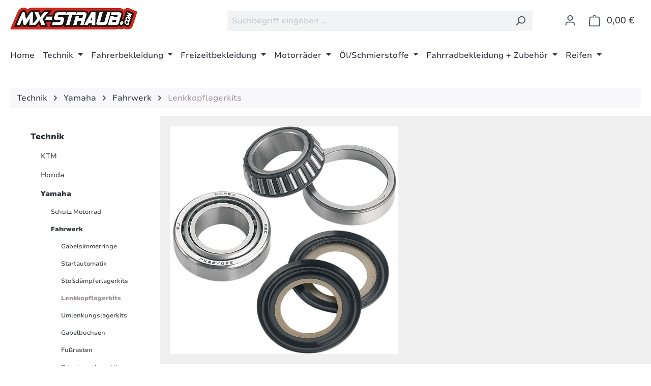

--- FILE ---
content_type: text/html; charset=UTF-8
request_url: https://www.mx-straub.de/technik/yamaha/fahrwerk/lenkkopflagerkits
body_size: 41699
content:
<!DOCTYPE html>
<html lang="de-DE"
      itemscope="itemscope"
      itemtype="https://schema.org/WebPage">


    
                            
    <head>
                                    <meta charset="utf-8">
            
                            <meta name="viewport"
                      content="width=device-width, initial-scale=1, shrink-to-fit=no">
            
                            <meta name="author"
                      content="">
                <meta name="robots"
                      content="index,follow">
                <meta name="revisit-after"
                      content="15 days">
                <meta name="keywords"
                      content="">
                <meta name="description"
                      content="">
            
                                                <meta property="og:url"
                          content="https://www.mx-straub.de/technik/yamaha/fahrwerk/lenkkopflagerkits">
                    <meta property="og:type"
                          content="website">
                    <meta property="og:site_name"
                          content="MX-Straub">
                    <meta property="og:title"
                          content="Lenkkopflagerkits">
                    <meta property="og:description"
                          content="">
                    <meta property="og:image"
                          content="https://www.mx-straub.de/media/3c/64/87/1706007331/Straub-Logo.jpg?ts=1706007331">

                    <meta name="twitter:card"
                          content="summary">
                    <meta name="twitter:site"
                          content="MX-Straub">
                    <meta name="twitter:title"
                          content="Lenkkopflagerkits">
                    <meta name="twitter:description"
                          content="">
                    <meta name="twitter:image"
                          content="https://www.mx-straub.de/media/3c/64/87/1706007331/Straub-Logo.jpg?ts=1706007331">
                            
                            <meta itemprop="copyrightHolder"
                      content="MX-Straub">
                <meta itemprop="copyrightYear"
                      content="">
                <meta itemprop="isFamilyFriendly"
                      content="true">
                <meta itemprop="image"
                      content="https://www.mx-straub.de/media/3c/64/87/1706007331/Straub-Logo.jpg?ts=1706007331">
            
                                            <meta name="theme-color"
                      content="#ffffff">
                            
                                                
                    <link rel="shortcut icon"
                  href="https://www.mx-straub.de/media/36/79/52/1709116693/favicon.ico?ts=1709116693">
        
                            
                                    <link rel="canonical" href="https://www.mx-straub.de/technik/yamaha/fahrwerk/lenkkopflagerkits">
                    
                    <title itemprop="name">
                Lenkkopflagerkits            </title>
        
                                                                        <link rel="stylesheet"
                      href="https://www.mx-straub.de/theme/b97c6e7a14be47abd33e01d8e221069d/css/all.css?1766136905">
                                    
                    
    <script>
        window.features = {"V6_5_0_0":true,"v6.5.0.0":true,"V6_6_0_0":true,"v6.6.0.0":true,"V6_7_0_0":true,"v6.7.0.0":true,"V6_8_0_0":false,"v6.8.0.0":false,"DISABLE_VUE_COMPAT":true,"disable.vue.compat":true,"ACCESSIBILITY_TWEAKS":true,"accessibility.tweaks":true,"TELEMETRY_METRICS":false,"telemetry.metrics":false,"FLOW_EXECUTION_AFTER_BUSINESS_PROCESS":false,"flow.execution.after.business.process":false,"PERFORMANCE_TWEAKS":false,"performance.tweaks":false};
    </script>
        
                                                                
            <script>
                                    window.gtagActive = true;
                    window.gtagURL = 'https://www.googletagmanager.com/gtag/js?id=G-HHHR0SD203';
                    window.controllerName = 'navigation';
                    window.actionName = 'index';
                    window.trackOrders = '';
                    window.gtagTrackingId = 'G-HHHR0SD203';
                    window.dataLayer = window.dataLayer || [];
                    window.gtagConfig = {
                        'anonymize_ip': '1',
                        'cookie_domain': 'none',
                        'cookie_prefix': '_swag_ga',
                    };

                    function gtag() { dataLayer.push(arguments); }
                            </script>
            
                        <script>
                (() => {
                    const analyticsStorageEnabled = document.cookie.split(';').some((item) => item.trim().includes('google-analytics-enabled=1'));
                    const adsEnabled = document.cookie.split(';').some((item) => item.trim().includes('google-ads-enabled=1'));

                    // Always set a default consent for consent mode v2
                    gtag('consent', 'default', {
                        'ad_user_data': adsEnabled ? 'granted' : 'denied',
                        'ad_storage': adsEnabled ? 'granted' : 'denied',
                        'ad_personalization': adsEnabled ? 'granted' : 'denied',
                        'analytics_storage': analyticsStorageEnabled ? 'granted' : 'denied'
                    });
                })();
            </script>
                    
                            
            <script type="text/javascript"
                                src='https://www.google.com/recaptcha/api.js'
                defer></script>
        <script>
                            window.googleReCaptchaV2Active = true;
                                </script>
            
                
                                    <script>
                    window.useDefaultCookieConsent = true;
                </script>
                    
                            <script>
            window.activeNavigationId = '515d2c27c219967d2d54b7d88562519b';
            window.activeRoute = 'frontend.navigation.page';
            window.activeRouteParameters = '\u007B\u0022_httpCache\u0022\u003Atrue,\u0022navigationId\u0022\u003A\u0022515d2c27c219967d2d54b7d88562519b\u0022\u007D';
            window.router = {
                'frontend.cart.offcanvas': '/checkout/offcanvas',
                'frontend.cookie.offcanvas': '/cookie/offcanvas',
                'frontend.checkout.finish.page': '/checkout/finish',
                'frontend.checkout.info': '/widgets/checkout/info',
                'frontend.menu.offcanvas': '/widgets/menu/offcanvas',
                'frontend.cms.page': '/widgets/cms',
                'frontend.cms.navigation.page': '/widgets/cms/navigation',
                'frontend.country.country-data': '/country/country-state-data',
                'frontend.app-system.generate-token': '/app-system/Placeholder/generate-token',
                'frontend.account.login.page': '/account/login',
            };
                                    window.salesChannelId = '018d0c65a431708b93365231021085f3';
        </script>
    
                                <script>
                
                window.breakpoints = {"xs":0,"sm":576,"md":768,"lg":992,"xl":1200,"xxl":1400};
            </script>
        
        
                        
                        
    <script>
        window.validationMessages = {"required":"Die Eingabe darf nicht leer sein.","email":"Ung\u00fcltige E-Mail-Adresse. Die E-Mail ben\u00f6tigt das Format \"nutzer@beispiel.de\".","confirmation":"Ihre Eingaben sind nicht identisch.","minLength":"Die Eingabe ist zu kurz."};
    </script>
        
                                                            <script>
                        window.themeJsPublicPath = 'https://www.mx-straub.de/theme/b97c6e7a14be47abd33e01d8e221069d/js/';
                    </script>
                                            <script type="text/javascript" src="https://www.mx-straub.de/theme/b97c6e7a14be47abd33e01d8e221069d/js/storefront/storefront.js?1766136905" defer></script>
                                            <script type="text/javascript" src="https://www.mx-straub.de/theme/b97c6e7a14be47abd33e01d8e221069d/js/swag-pay-pal/swag-pay-pal.js?1766136905" defer></script>
                                            <script type="text/javascript" src="https://www.mx-straub.de/theme/b97c6e7a14be47abd33e01d8e221069d/js/eightworks-lumina-one/eightworks-lumina-one.js?1766136905" defer></script>
                                            <script type="text/javascript" src="https://www.mx-straub.de/theme/b97c6e7a14be47abd33e01d8e221069d/js/mx-straub-theme/mx-straub-theme.js?1766136905" defer></script>
                                                        

    
        </head>

    <body class="is-ctl-navigation is-act-index">

            
                
    
    
            <div id="page-top" class="skip-to-content bg-primary-subtle text-primary-emphasis overflow-hidden" tabindex="-1">
            <div class="container skip-to-content-container d-flex justify-content-center visually-hidden-focusable">
                                                                                        <a href="#content-main" class="skip-to-content-link d-inline-flex text-decoration-underline m-1 p-2 fw-bold gap-2">
                                Zum Hauptinhalt springen
                            </a>
                                            
                                                                        <a href="#header-main-search-input" class="skip-to-content-link d-inline-flex text-decoration-underline m-1 p-2 fw-bold gap-2 d-none d-sm-block">
                                Zur Suche springen
                            </a>
                                            
                                                                        <a href="#main-navigation-menu" class="skip-to-content-link d-inline-flex text-decoration-underline m-1 p-2 fw-bold gap-2 d-none d-lg-block">
                                Zur Hauptnavigation springen
                            </a>
                                                                        </div>
        </div>
        
                        <noscript class="noscript-main">
                
    <div role="alert"
         aria-live="polite"
         class="alert alert-info d-flex align-items-center">

                                                                        
                                                    <span class="icon icon-info" aria-hidden="true">
                                        <svg xmlns="http://www.w3.org/2000/svg" xmlns:xlink="http://www.w3.org/1999/xlink" width="24" height="24" viewBox="0 0 24 24"><defs><path d="M12 7c.5523 0 1 .4477 1 1s-.4477 1-1 1-1-.4477-1-1 .4477-1 1-1zm1 9c0 .5523-.4477 1-1 1s-1-.4477-1-1v-5c0-.5523.4477-1 1-1s1 .4477 1 1v5zm11-4c0 6.6274-5.3726 12-12 12S0 18.6274 0 12 5.3726 0 12 0s12 5.3726 12 12zM12 2C6.4772 2 2 6.4772 2 12s4.4772 10 10 10 10-4.4772 10-10S17.5228 2 12 2z" id="icons-default-info" /></defs><use xlink:href="#icons-default-info" fill="#758CA3" fill-rule="evenodd" /></svg>
                    </span>                                                    
                                    
                    <div class="alert-content-container">
                                                    
                                                            Um unseren Shop in vollem Umfang nutzen zu können, empfehlen wir Ihnen Javascript in Ihrem Browser zu aktivieren.
                                    
                                                                </div>
            </div>
            </noscript>
        
                                
    
        <header class="header-main">
                            <div class="container">
                                    <div class="top-bar d-none d-lg-block">
        
                        </div>
    
            <div class="row align-items-center header-row">
                            <div class="col-12 col-lg-auto header-logo-col pb-sm-2 my-3 m-lg-0">
                        <div class="header-logo-main text-center">
                    <a class="header-logo-main-link"
               href="/"
               title="Zur Startseite gehen">
                                    <picture class="header-logo-picture d-block m-auto">
                                                                            
                                                                            
                                                                                    <img src="https://www.mx-straub.de/media/3c/64/87/1706007331/Straub-Logo.jpg?ts=1706007331"
                                     alt="Zur Startseite gehen"
                                     class="img-fluid header-logo-main-img">
                                                                        </picture>
                            </a>
            </div>
                </div>
            
                            <div class="col-12 order-2 col-sm order-sm-1 header-search-col">
                    <div class="row">
                        <div class="col-sm-auto d-none d-sm-block d-lg-none">
                                                            <div class="nav-main-toggle">
                                                                            <button
                                            class="btn nav-main-toggle-btn header-actions-btn"
                                            type="button"
                                            data-off-canvas-menu="true"
                                            aria-label="Menü"
                                        >
                                                                                            <span class="icon icon-stack" aria-hidden="true">
                                        <svg xmlns="http://www.w3.org/2000/svg" xmlns:xlink="http://www.w3.org/1999/xlink" width="24" height="24" viewBox="0 0 24 24"><defs><path d="M3 13c-.5523 0-1-.4477-1-1s.4477-1 1-1h18c.5523 0 1 .4477 1 1s-.4477 1-1 1H3zm0-7c-.5523 0-1-.4477-1-1s.4477-1 1-1h18c.5523 0 1 .4477 1 1s-.4477 1-1 1H3zm0 14c-.5523 0-1-.4477-1-1s.4477-1 1-1h18c.5523 0 1 .4477 1 1s-.4477 1-1 1H3z" id="icons-default-stack" /></defs><use xlink:href="#icons-default-stack" fill="#758CA3" fill-rule="evenodd" /></svg>
                    </span>                                                                                    </button>
                                                                    </div>
                                                    </div>
                        <div class="col">
                            
    <div class="collapse"
         id="searchCollapse">
        <div class="header-search my-2 m-sm-auto">
                            <form action="/search"
                      method="get"
                      data-search-widget="true"
                      data-search-widget-options="{&quot;searchWidgetMinChars&quot;:2}"
                      data-url="/suggest?search="
                      class="header-search-form js-search-form">
                                            <div class="input-group">
                                                            <input
                                    type="search"
                                    id="header-main-search-input"
                                    name="search"
                                    class="form-control header-search-input"
                                    autocomplete="off"
                                    autocapitalize="off"
                                    placeholder="Suchbegriff eingeben ..."
                                    aria-label="Suchbegriff eingeben ..."
                                    role="combobox"
                                    aria-autocomplete="list"
                                    aria-controls="search-suggest-listbox"
                                    aria-expanded="false"
                                    aria-describedby="search-suggest-result-info"
                                    value="">
                            
                                                            <button type="submit"
                                        class="btn header-search-btn"
                                        aria-label="Suchen">
                                    <span class="header-search-icon">
                                        <span class="icon icon-search" aria-hidden="true">
                                        <svg xmlns="http://www.w3.org/2000/svg" xmlns:xlink="http://www.w3.org/1999/xlink" width="24" height="24" viewBox="0 0 24 24"><defs><path d="M10.0944 16.3199 4.707 21.707c-.3905.3905-1.0237.3905-1.4142 0-.3905-.3905-.3905-1.0237 0-1.4142L8.68 14.9056C7.6271 13.551 7 11.8487 7 10c0-4.4183 3.5817-8 8-8s8 3.5817 8 8-3.5817 8-8 8c-1.8487 0-3.551-.627-4.9056-1.6801zM15 16c3.3137 0 6-2.6863 6-6s-2.6863-6-6-6-6 2.6863-6 6 2.6863 6 6 6z" id="icons-default-search" /></defs><use xlink:href="#icons-default-search" fill="#758CA3" fill-rule="evenodd" /></svg>
                    </span>                                    </span>
                                </button>
                            
                                                            <button class="btn header-close-btn js-search-close-btn d-none"
                                        type="button"
                                        aria-label="Die Dropdown-Suche schließen">
                                    <span class="header-close-icon">
                                        <span class="icon icon-x" aria-hidden="true">
                                        <svg xmlns="http://www.w3.org/2000/svg" xmlns:xlink="http://www.w3.org/1999/xlink" width="24" height="24" viewBox="0 0 24 24"><defs><path d="m10.5858 12-7.293-7.2929c-.3904-.3905-.3904-1.0237 0-1.4142.3906-.3905 1.0238-.3905 1.4143 0L12 10.5858l7.2929-7.293c.3905-.3904 1.0237-.3904 1.4142 0 .3905.3906.3905 1.0238 0 1.4143L13.4142 12l7.293 7.2929c.3904.3905.3904 1.0237 0 1.4142-.3906.3905-1.0238.3905-1.4143 0L12 13.4142l-7.2929 7.293c-.3905.3904-1.0237.3904-1.4142 0-.3905-.3906-.3905-1.0238 0-1.4143L10.5858 12z" id="icons-default-x" /></defs><use xlink:href="#icons-default-x" fill="#758CA3" fill-rule="evenodd" /></svg>
                    </span>                                    </span>
                                </button>
                                                    </div>
                                    </form>
                    </div>
    </div>
                        </div>
                    </div>
                </div>
            
                            <div class="col-12 order-1 col-sm-auto order-sm-2 header-actions-col">
                    <div class="row g-0">
                                                    <div class="col d-sm-none">
                                <div class="menu-button">
                                                                            <button
                                            class="btn nav-main-toggle-btn header-actions-btn"
                                            type="button"
                                            data-off-canvas-menu="true"
                                            aria-label="Menü"
                                        >
                                                                                            <span class="icon icon-stack" aria-hidden="true">
                                        <svg xmlns="http://www.w3.org/2000/svg" xmlns:xlink="http://www.w3.org/1999/xlink" width="24" height="24" viewBox="0 0 24 24"><use xlink:href="#icons-default-stack" fill="#758CA3" fill-rule="evenodd" /></svg>
                    </span>                                                                                    </button>
                                                                    </div>
                            </div>
                        
                                                    <div class="col-auto d-sm-none">
                                <div class="search-toggle">
                                    <button class="btn header-actions-btn search-toggle-btn js-search-toggle-btn collapsed"
                                            type="button"
                                            data-bs-toggle="collapse"
                                            data-bs-target="#searchCollapse"
                                            aria-expanded="false"
                                            aria-controls="searchCollapse"
                                            aria-label="Suchen">
                                        <span class="icon icon-search" aria-hidden="true">
                                        <svg xmlns="http://www.w3.org/2000/svg" xmlns:xlink="http://www.w3.org/1999/xlink" width="24" height="24" viewBox="0 0 24 24"><use xlink:href="#icons-default-search" fill="#758CA3" fill-rule="evenodd" /></svg>
                    </span>                                    </button>
                                </div>
                            </div>
                        
                        
                                                    <div class="col-auto">
                                <div class="account-menu">
                                        <div class="dropdown">
                    <button class="btn account-menu-btn header-actions-btn"
                    type="button"
                    id="accountWidget"
                    data-account-menu="true"
                    data-bs-toggle="dropdown"
                    aria-haspopup="true"
                    aria-expanded="false"
                    aria-label="Ihr Konto"
                    title="Ihr Konto">
                <span class="icon icon-avatar" aria-hidden="true">
                                        <svg xmlns="http://www.w3.org/2000/svg" xmlns:xlink="http://www.w3.org/1999/xlink" width="24" height="24" viewBox="0 0 24 24"><defs><path d="M12 3C9.7909 3 8 4.7909 8 7c0 2.2091 1.7909 4 4 4 2.2091 0 4-1.7909 4-4 0-2.2091-1.7909-4-4-4zm0-2c3.3137 0 6 2.6863 6 6s-2.6863 6-6 6-6-2.6863-6-6 2.6863-6 6-6zM4 22.099c0 .5523-.4477 1-1 1s-1-.4477-1-1V20c0-2.7614 2.2386-5 5-5h10.0007c2.7614 0 5 2.2386 5 5v2.099c0 .5523-.4477 1-1 1s-1-.4477-1-1V20c0-1.6569-1.3431-3-3-3H7c-1.6569 0-3 1.3431-3 3v2.099z" id="icons-default-avatar" /></defs><use xlink:href="#icons-default-avatar" fill="#758CA3" fill-rule="evenodd" /></svg>
                    </span>            </button>
        
                    <div class="dropdown-menu dropdown-menu-end account-menu-dropdown js-account-menu-dropdown"
                 aria-labelledby="accountWidget">
                

        
            <div class="offcanvas-header">
                            <button class="btn btn-secondary offcanvas-close js-offcanvas-close">
                                            <span class="icon icon-x icon-sm" aria-hidden="true">
                                        <svg xmlns="http://www.w3.org/2000/svg" xmlns:xlink="http://www.w3.org/1999/xlink" width="24" height="24" viewBox="0 0 24 24"><use xlink:href="#icons-default-x" fill="#758CA3" fill-rule="evenodd" /></svg>
                    </span>                    
                                            Menü schließen
                                    </button>
                    </div>
    
            <div class="offcanvas-body">
                <div class="account-menu">
                                    <div class="dropdown-header account-menu-header">
                    Ihr Konto
                </div>
                    
                                    <div class="account-menu-login">
                                            <a href="/account/login"
                           title="Anmelden"
                           class="btn btn-primary account-menu-login-button">
                            Anmelden
                        </a>
                    
                                            <div class="account-menu-register">
                            oder
                            <a href="/account/login"
                               title="Registrieren">
                                registrieren
                            </a>
                        </div>
                                    </div>
                    
                    <div class="account-menu-links">
                    <div class="header-account-menu">
        <div class="card account-menu-inner">
                                        
                                                <nav class="list-group list-group-flush account-aside-list-group">
                                                                                    <a href="/account"
                                   title="Übersicht"
                                   class="list-group-item list-group-item-action account-aside-item"
                                   >
                                    Übersicht
                                </a>
                            
                                                            <a href="/account/profile"
                                   title="Persönliches Profil"
                                   class="list-group-item list-group-item-action account-aside-item"
                                   >
                                    Persönliches Profil
                                </a>
                            
                                                                                                                            <a href="/account/address"
                                   title="Adressen"
                                   class="list-group-item list-group-item-action account-aside-item"
                                   >
                                    Adressen
                                </a>
                            
                                                            <a href="/account/order"
                                   title="Bestellungen"
                                   class="list-group-item list-group-item-action account-aside-item"
                                   >
                                    Bestellungen
                                </a>
                                                                        </nav>
                            
                                                </div>
    </div>
            </div>
            </div>
        </div>
                </div>
            </div>
                                </div>
                            </div>
                        
                                                    <div class="col-auto">
                                <div
                                    class="header-cart"
                                    data-off-canvas-cart="true"
                                >
                                    <a class="btn header-cart-btn header-actions-btn"
                                       href="/checkout/cart"
                                       data-cart-widget="true"
                                       title="Warenkorb"
                                       aria-label="Warenkorb">
                                            <span class="header-cart-icon">
        <span class="icon icon-bag" aria-hidden="true">
                                        <svg xmlns="http://www.w3.org/2000/svg" xmlns:xlink="http://www.w3.org/1999/xlink" width="24" height="24" viewBox="0 0 24 24"><defs><path d="M5.892 3c.5523 0 1 .4477 1 1s-.4477 1-1 1H3.7895a1 1 0 0 0-.9986.9475l-.7895 15c-.029.5515.3946 1.0221.9987 1.0525h17.8102c.5523 0 1-.4477.9986-1.0525l-.7895-15A1 1 0 0 0 20.0208 5H17.892c-.5523 0-1-.4477-1-1s.4477-1 1-1h2.1288c1.5956 0 2.912 1.249 2.9959 2.8423l.7894 15c.0035.0788.0035.0788.0042.1577 0 1.6569-1.3432 3-3 3H3c-.079-.0007-.079-.0007-.1577-.0041-1.6546-.0871-2.9253-1.499-2.8382-3.1536l.7895-15C.8775 4.249 2.1939 3 3.7895 3H5.892zm4 2c0 .5523-.4477 1-1 1s-1-.4477-1-1V3c0-1.6569 1.3432-3 3-3h2c1.6569 0 3 1.3431 3 3v2c0 .5523-.4477 1-1 1s-1-.4477-1-1V3c0-.5523-.4477-1-1-1h-2c-.5523 0-1 .4477-1 1v2z" id="icons-default-bag" /></defs><use xlink:href="#icons-default-bag" fill="#758CA3" fill-rule="evenodd" /></svg>
                    </span>    </span>
        <span class="header-cart-total d-none d-sm-inline-block ms-sm-2">
        0,00 €
    </span>
                                    </a>
                                </div>
                            </div>
                                            </div>
                </div>
                    </div>
                    </div>
                    </header>
    
            <div class="nav-main">
                                <div class="container">
        
                    <nav class="navbar navbar-expand-lg main-navigation-menu"
                 id="main-navigation-menu"
                 itemscope="itemscope"
                 itemtype="https://schema.org/SiteNavigationElement"
                 data-navbar="true"
                 data-navbar-options="{&quot;pathIdList&quot;:[&quot;0b0bf977284ca1facc1f6bbcbf973868&quot;,&quot;0ddf27e5f0a07e46388ba8e77b13a602&quot;]}"
                 aria-label="Hauptnavigation">
                <div class="collapse navbar-collapse" id="main_nav">
                    <ul class="navbar-nav main-navigation-menu-list flex-wrap">
                        
                                                                                    <li class="nav-item nav-item-018d0c61b1447288b32d90d50131b17a">
                                    <a class="nav-link main-navigation-link home-link root nav-item-018d0c61b1447288b32d90d50131b17a-link"
                                       href="/"
                                       itemprop="url"
                                       title="Home">
                                        <span itemprop="name" class="main-navigation-link-text">Home</span>
                                    </a>
                                </li>
                                                    
                        
                                                                                                                                                            
                                                                                                            <li class="nav-item nav-item-0b0bf977284ca1facc1f6bbcbf973868 dropdown position-static">
                                            <a class="nav-link nav-item-0b0bf977284ca1facc1f6bbcbf973868-link root main-navigation-link p-2 dropdown-toggle"
                                               href="https://www.mx-straub.de/technik"
                                               data-bs-toggle="dropdown"                                                                                              itemprop="url"
                                               title="Technik">
                                                <span itemprop="name" class="main-navigation-link-text">Technik</span>
                                            </a>
                                                                                            <div class="dropdown-menu w-100 p-4">
                                                            
            <div class="row">
                            <div class="col">
                    <div class="navigation-flyout-category-link">
                                                                                    <a href="https://www.mx-straub.de/technik"
                                   itemprop="url"
                                   title="Technik">
                                                                            Zur Kategorie Technik
                                                                    </a>
                                                                        </div>
                </div>
            
                            <div class="col-auto">
                    <button class="navigation-flyout-close js-close-flyout-menu btn-close" aria-label="Menü schließen">
                                                                                                                            </button>
                </div>
                    </div>
    
            <div class="row navigation-flyout-content">
                            <div class="col-8 col-xl-9">
                    <div class="">
                                                        
                
    <div class="row navigation-flyout-categories is-level-0">
                                                        
                            <div class="col-4 ">
                                                                        <a class="nav-item nav-item-0ddf27e5f0a07e46388ba8e77b13a602 nav-link nav-item-0ddf27e5f0a07e46388ba8e77b13a602-link navigation-flyout-link is-level-0"
                               href="https://www.mx-straub.de/technik/ktm"
                               itemprop="url"
                                                              title="KTM">
                                <span itemprop="name">KTM</span>
                            </a>
                                            
                                                                            
    
    <div class="navigation-flyout-categories is-level-1">
                                                        
                            <div class="">
                                                                        <a class="nav-item nav-item-04e092c7a944475cf0bdb4ab5af888ac nav-link nav-item-04e092c7a944475cf0bdb4ab5af888ac-link navigation-flyout-link is-level-1"
                               href="https://www.mx-straub.de/technik/ktm/fahrwerk"
                               itemprop="url"
                                                              title="Fahrwerk">
                                <span itemprop="name">Fahrwerk</span>
                            </a>
                                            
                                                                            
    
    <div class="navigation-flyout-categories is-level-2">
                                                        
                            <div class="">
                                                                        <a class="nav-item nav-item-1914c44e299afa6b054c4c39e23313af nav-link nav-item-1914c44e299afa6b054c4c39e23313af-link navigation-flyout-link is-level-2"
                               href="https://www.mx-straub.de/technik/ktm/fahrwerk/radlagerkits"
                               itemprop="url"
                                                              title="Radlagerkits">
                                <span itemprop="name">Radlagerkits</span>
                            </a>
                                            
                                                                                </div>
                                                                    
                            <div class="navigation-flyout-col">
                                                                        <a class="nav-item nav-item-22b24f5accccfde07c11ec6032d44ae5 nav-link nav-item-22b24f5accccfde07c11ec6032d44ae5-link navigation-flyout-link is-level-2"
                               href="https://www.mx-straub.de/technik/ktm/fahrwerk/lenkkopflagerkits"
                               itemprop="url"
                                                              title="Lenkkopflagerkits">
                                <span itemprop="name">Lenkkopflagerkits</span>
                            </a>
                                            
                                                                                </div>
                                                                    
                            <div class="navigation-flyout-col">
                                                                        <a class="nav-item nav-item-3a2a003b8321e6014673a5e5c498402c nav-link nav-item-3a2a003b8321e6014673a5e5c498402c-link navigation-flyout-link is-level-2"
                               href="https://www.mx-straub.de/technik/ktm/fahrwerk/gabelbruecke"
                               itemprop="url"
                                                              title="Gabelbrücke">
                                <span itemprop="name">Gabelbrücke</span>
                            </a>
                                            
                                                                                </div>
                                                                    
                            <div class="">
                                                                        <a class="nav-item nav-item-552788f9df7e1ec39d7624007410ed64 nav-link nav-item-552788f9df7e1ec39d7624007410ed64-link navigation-flyout-link is-level-2"
                               href="https://www.mx-straub.de/technik/ktm/fahrwerk/schwingenlagerkits"
                               itemprop="url"
                                                              title="Schwingenlagerkits">
                                <span itemprop="name">Schwingenlagerkits</span>
                            </a>
                                            
                                                                                </div>
                                                                    
                            <div class="navigation-flyout-col">
                                                                        <a class="nav-item nav-item-5d2f27164998b281ea17e00080dbdd44 nav-link nav-item-5d2f27164998b281ea17e00080dbdd44-link navigation-flyout-link is-level-2"
                               href="https://www.mx-straub.de/technik/ktm/fahrwerk/umlenkungslagerkits"
                               itemprop="url"
                                                              title="Umlenkungslagerkits">
                                <span itemprop="name">Umlenkungslagerkits</span>
                            </a>
                                            
                                                                                </div>
                                                                    
                            <div class="navigation-flyout-col">
                                                                        <a class="nav-item nav-item-8e629657cfc1388e93d957b496ff6cb9 nav-link nav-item-8e629657cfc1388e93d957b496ff6cb9-link navigation-flyout-link is-level-2"
                               href="https://www.mx-straub.de/technik/ktm/fahrwerk/gabelsimmerringe"
                               itemprop="url"
                                                              title="Gabelsimmerringe">
                                <span itemprop="name">Gabelsimmerringe</span>
                            </a>
                                            
                                                                                </div>
                                                                    
                            <div class="navigation-flyout-col">
                                                                        <a class="nav-item nav-item-918b25f144704e2a1a7664dfe12a5d5e nav-link nav-item-918b25f144704e2a1a7664dfe12a5d5e-link navigation-flyout-link is-level-2"
                               href="https://www.mx-straub.de/technik/ktm/fahrwerk/startautomatik"
                               itemprop="url"
                                                              title="Startautomatik">
                                <span itemprop="name">Startautomatik</span>
                            </a>
                                            
                                                                                </div>
                                                                    
                            <div class="">
                                                                        <a class="nav-item nav-item-c74ed72c6e8c5539b28d78bfdffa7fb9 nav-link nav-item-c74ed72c6e8c5539b28d78bfdffa7fb9-link navigation-flyout-link is-level-2"
                               href="https://www.mx-straub.de/technik/ktm/fahrwerk/antriebswellen-dichtkits"
                               itemprop="url"
                                                              title="Antriebswellen-Dichtkits">
                                <span itemprop="name">Antriebswellen-Dichtkits</span>
                            </a>
                                            
                                                                                </div>
                                                                    
                            <div class="navigation-flyout-col">
                                                                        <a class="nav-item nav-item-e705f673ae7915959a92802c9f06cef1 nav-link nav-item-e705f673ae7915959a92802c9f06cef1-link navigation-flyout-link is-level-2"
                               href="https://www.mx-straub.de/technik/ktm/fahrwerk/gabelbuchsen"
                               itemprop="url"
                                                              title="Gabelbuchsen">
                                <span itemprop="name">Gabelbuchsen</span>
                            </a>
                                            
                                                                                </div>
                                                                    
                            <div class="navigation-flyout-col">
                                                                        <a class="nav-item nav-item-ea1a97d7fb93650c8455e81b09584fc3 nav-link nav-item-ea1a97d7fb93650c8455e81b09584fc3-link navigation-flyout-link is-level-2"
                               href="https://www.mx-straub.de/technik/ktm/fahrwerk/fussrasten"
                               itemprop="url"
                                                              title="Fußrasten">
                                <span itemprop="name">Fußrasten</span>
                            </a>
                                            
                                                                                </div>
                                                                    
                            <div class="navigation-flyout-col">
                                                                        <a class="nav-item nav-item-ed84bf8c87cfa8c95883b44cdf56c775 nav-link nav-item-ed84bf8c87cfa8c95883b44cdf56c775-link navigation-flyout-link is-level-2"
                               href="https://www.mx-straub.de/technik/ktm/fahrwerk/stossdaempferlagerkits"
                               itemprop="url"
                                                              title="Stoßdämpferlagerkits">
                                <span itemprop="name">Stoßdämpferlagerkits</span>
                            </a>
                                            
                                                                                </div>
                                                                    
                            <div class="">
                                                                        <a class="nav-item nav-item-f27cf302fea44d577edb099903769c91 nav-link nav-item-f27cf302fea44d577edb099903769c91-link navigation-flyout-link is-level-2"
                               href="https://www.mx-straub.de/technik/ktm/fahrwerk/schraubenkit"
                               itemprop="url"
                                                              title="Schraubenkit">
                                <span itemprop="name">Schraubenkit</span>
                            </a>
                                            
                                                                                </div>
                        </div>
                                                            </div>
                                                                    
                            <div class="navigation-flyout-col">
                                                                        <a class="nav-item nav-item-267b2335d09fbb42bc33c92eba310235 nav-link nav-item-267b2335d09fbb42bc33c92eba310235-link navigation-flyout-link is-level-1"
                               href="https://www.mx-straub.de/technik/ktm/auspuff-zubehoer"
                               itemprop="url"
                                                              title="Auspuff+Zubehör">
                                <span itemprop="name">Auspuff+Zubehör</span>
                            </a>
                                            
                                                                                </div>
                                                                    
                            <div class="navigation-flyout-col">
                                                                        <a class="nav-item nav-item-2bd7703dd1004c1e944416474c373c0c nav-link nav-item-2bd7703dd1004c1e944416474c373c0c-link navigation-flyout-link is-level-1"
                               href="https://www.mx-straub.de/technik/ktm/schutz-motorrad"
                               itemprop="url"
                                                              title="Schutz Motorrad">
                                <span itemprop="name">Schutz Motorrad</span>
                            </a>
                                            
                                                                                </div>
                                                                    
                            <div class="">
                                                                        <a class="nav-item nav-item-3a2ce7805fadfe2aefc2d19fdd93e99e nav-link nav-item-3a2ce7805fadfe2aefc2d19fdd93e99e-link navigation-flyout-link is-level-1"
                               href="https://www.mx-straub.de/technik/ktm/schlaeuche-und-zubehoer"
                               itemprop="url"
                                                              title="Schläuche und Zubehör">
                                <span itemprop="name">Schläuche und Zubehör</span>
                            </a>
                                            
                                                                            
    
    <div class="navigation-flyout-categories is-level-2">
                                                        
                            <div class="">
                                                                        <a class="nav-item nav-item-ee338625c246081b1989d2c52336c6b2 nav-link nav-item-ee338625c246081b1989d2c52336c6b2-link navigation-flyout-link is-level-2"
                               href="https://www.mx-straub.de/technik/ktm/schlaeuche-und-zubehoer/zubehoer"
                               itemprop="url"
                                                              title="Zubehör">
                                <span itemprop="name">Zubehör</span>
                            </a>
                                            
                                                                                </div>
                                                                    
                            <div class="navigation-flyout-col">
                                                                        <a class="nav-item nav-item-018df0726922738288c99df0e2b55a61 nav-link nav-item-018df0726922738288c99df0e2b55a61-link navigation-flyout-link is-level-2"
                               href="https://www.mx-straub.de/technik/ktm/schlaeuche-und-zubehoer/schlaeuche"
                               itemprop="url"
                                                              title="Schläuche">
                                <span itemprop="name">Schläuche</span>
                            </a>
                                            
                                                                                </div>
                        </div>
                                                            </div>
                                                                    
                            <div class="navigation-flyout-col">
                                                                        <a class="nav-item nav-item-3f9339d0c7a0c85ab4c2d662b21c88bc nav-link nav-item-3f9339d0c7a0c85ab4c2d662b21c88bc-link navigation-flyout-link is-level-1"
                               href="https://www.mx-straub.de/technik/ktm/dekore-aufkleber"
                               itemprop="url"
                                                              title="Dekore/Aufkleber">
                                <span itemprop="name">Dekore/Aufkleber</span>
                            </a>
                                            
                                                                                </div>
                                                                    
                            <div class="navigation-flyout-col">
                                                                        <a class="nav-item nav-item-5034c658e0fd71c41ef19777bba29c34 nav-link nav-item-5034c658e0fd71c41ef19777bba29c34-link navigation-flyout-link is-level-1"
                               href="https://www.mx-straub.de/technik/ktm/seilzuege"
                               itemprop="url"
                                                              title="Seilzüge">
                                <span itemprop="name">Seilzüge</span>
                            </a>
                                            
                                                                                </div>
                                                                    
                            <div class="navigation-flyout-col">
                                                                        <a class="nav-item nav-item-5561932f9c6bc03cd273eed0790da1fd nav-link nav-item-5561932f9c6bc03cd273eed0790da1fd-link navigation-flyout-link is-level-1"
                               href="https://www.mx-straub.de/technik/ktm/plastikteile"
                               itemprop="url"
                                                              title="Plastikteile">
                                <span itemprop="name">Plastikteile</span>
                            </a>
                                            
                                                                            
    
    <div class="navigation-flyout-categories is-level-2">
                                                        
                            <div class="">
                                                                        <a class="nav-item nav-item-0687a0a0810c42e6d799d588d0d237e2 nav-link nav-item-0687a0a0810c42e6d799d588d0d237e2-link navigation-flyout-link is-level-2"
                               href="https://www.mx-straub.de/technik/ktm/plastikteile/nummerntafeln"
                               itemprop="url"
                                                              title="Nummerntafeln">
                                <span itemprop="name">Nummerntafeln</span>
                            </a>
                                            
                                                                                </div>
                                                                    
                            <div class="navigation-flyout-col">
                                                                        <a class="nav-item nav-item-122db5a06cd6a26614fc94f3c26a40c1 nav-link nav-item-122db5a06cd6a26614fc94f3c26a40c1-link navigation-flyout-link is-level-2"
                               href="https://www.mx-straub.de/technik/ktm/plastikteile/gabelschuetzer"
                               itemprop="url"
                                                              title="Gabelschützer">
                                <span itemprop="name">Gabelschützer</span>
                            </a>
                                            
                                                                                </div>
                                                                    
                            <div class="navigation-flyout-col">
                                                                        <a class="nav-item nav-item-16bc40d03656ff2e870be3e08afdc2aa nav-link nav-item-16bc40d03656ff2e870be3e08afdc2aa-link navigation-flyout-link is-level-2"
                               href="https://www.mx-straub.de/technik/ktm/plastikteile/spritzschutz"
                               itemprop="url"
                                                              title="Spritzschutz">
                                <span itemprop="name">Spritzschutz</span>
                            </a>
                                            
                                                                                </div>
                                                                    
                            <div class="">
                                                                        <a class="nav-item nav-item-474e32ae21785c42e77704e3960a9104 nav-link nav-item-474e32ae21785c42e77704e3960a9104-link navigation-flyout-link is-level-2"
                               href="https://www.mx-straub.de/technik/ktm/plastikteile/kotfluegel"
                               itemprop="url"
                                                              title="Kotflügel">
                                <span itemprop="name">Kotflügel</span>
                            </a>
                                            
                                                                                </div>
                                                                    
                            <div class="navigation-flyout-col">
                                                                        <a class="nav-item nav-item-5ab69d83236d10c003fdac62460bbf77 nav-link nav-item-5ab69d83236d10c003fdac62460bbf77-link navigation-flyout-link is-level-2"
                               href="https://www.mx-straub.de/technik/ktm/plastikteile/plastikkits"
                               itemprop="url"
                                                              title="Plastikkits">
                                <span itemprop="name">Plastikkits</span>
                            </a>
                                            
                                                                                </div>
                                                                    
                            <div class="navigation-flyout-col">
                                                                        <a class="nav-item nav-item-a8d7f5bf08bded02679fca2ce2756ad0 nav-link nav-item-a8d7f5bf08bded02679fca2ce2756ad0-link navigation-flyout-link is-level-2"
                               href="https://www.mx-straub.de/technik/ktm/plastikteile/schwingenschutz"
                               itemprop="url"
                                                              title="Schwingenschutz">
                                <span itemprop="name">Schwingenschutz</span>
                            </a>
                                            
                                                                                </div>
                                                                    
                            <div class="navigation-flyout-col">
                                                                        <a class="nav-item nav-item-c363b95fd8839a528b1bae447dbcb7cf nav-link nav-item-c363b95fd8839a528b1bae447dbcb7cf-link navigation-flyout-link is-level-2"
                               href="https://www.mx-straub.de/technik/ktm/plastikteile/seitenteile"
                               itemprop="url"
                                                              title="Seitenteile">
                                <span itemprop="name">Seitenteile</span>
                            </a>
                                            
                                                                                </div>
                                                                    
                            <div class="">
                                                                        <a class="nav-item nav-item-c683a58e8c32f3e76708587a8435d90c nav-link nav-item-c683a58e8c32f3e76708587a8435d90c-link navigation-flyout-link is-level-2"
                               href="https://www.mx-straub.de/technik/ktm/plastikteile/handschuetzer"
                               itemprop="url"
                                                              title="Handschützer">
                                <span itemprop="name">Handschützer</span>
                            </a>
                                            
                                                                                </div>
                                                                    
                            <div class="navigation-flyout-col">
                                                                        <a class="nav-item nav-item-db7cc5fef29bf32142c6b88121b99cf6 nav-link nav-item-db7cc5fef29bf32142c6b88121b99cf6-link navigation-flyout-link is-level-2"
                               href="https://www.mx-straub.de/technik/ktm/plastikteile/spoiler"
                               itemprop="url"
                                                              title="Spoiler">
                                <span itemprop="name">Spoiler</span>
                            </a>
                                            
                                                                                </div>
                                                                    
                            <div class="navigation-flyout-col">
                                                                        <a class="nav-item nav-item-e2a7e87cc9b9c3fc4c450240a03d0738 nav-link nav-item-e2a7e87cc9b9c3fc4c450240a03d0738-link navigation-flyout-link is-level-2"
                               href="https://www.mx-straub.de/technik/ktm/plastikteile/kuehlergitter"
                               itemprop="url"
                                                              title="Kühlergitter">
                                <span itemprop="name">Kühlergitter</span>
                            </a>
                                            
                                                                                </div>
                                                                    
                            <div class="navigation-flyout-col">
                                                                        <a class="nav-item nav-item-ffa9b988c0afcd70fdd69ba923c117e1 nav-link nav-item-ffa9b988c0afcd70fdd69ba923c117e1-link navigation-flyout-link is-level-2"
                               href="https://www.mx-straub.de/technik/ktm/plastikteile/bremsschuetzer"
                               itemprop="url"
                                                              title="Bremsschützer">
                                <span itemprop="name">Bremsschützer</span>
                            </a>
                                            
                                                                                </div>
                        </div>
                                                            </div>
                                                                    
                            <div class="">
                                                                        <a class="nav-item nav-item-6cf3a1face36efd2a440c7049ddffbc8 nav-link nav-item-6cf3a1face36efd2a440c7049ddffbc8-link navigation-flyout-link is-level-1"
                               href="https://www.mx-straub.de/technik/ktm/filter"
                               itemprop="url"
                                                              title="Filter">
                                <span itemprop="name">Filter</span>
                            </a>
                                            
                                                                            
    
    <div class="navigation-flyout-categories is-level-2">
                                                        
                            <div class="">
                                                                        <a class="nav-item nav-item-1f2bdbb446fe6f13673af07fee88ae39 nav-link nav-item-1f2bdbb446fe6f13673af07fee88ae39-link navigation-flyout-link is-level-2"
                               href="https://www.mx-straub.de/technik/ktm/filter/oelfilter"
                               itemprop="url"
                                                              title="Ölfilter">
                                <span itemprop="name">Ölfilter</span>
                            </a>
                                            
                                                                                </div>
                                                                    
                            <div class="navigation-flyout-col">
                                                                        <a class="nav-item nav-item-8ab5db29d77198fb7a5d15286cc0d7e7 nav-link nav-item-8ab5db29d77198fb7a5d15286cc0d7e7-link navigation-flyout-link is-level-2"
                               href="https://www.mx-straub.de/technik/ktm/filter/waschabdeckung"
                               itemprop="url"
                                                              title="Waschabdeckung">
                                <span itemprop="name">Waschabdeckung</span>
                            </a>
                                            
                                                                                </div>
                                                                    
                            <div class="navigation-flyout-col">
                                                                        <a class="nav-item nav-item-8e681904af859994deaf98442f5970d6 nav-link nav-item-8e681904af859994deaf98442f5970d6-link navigation-flyout-link is-level-2"
                               href="https://www.mx-straub.de/technik/ktm/filter/zubehoer"
                               itemprop="url"
                                                              title="Zubehör">
                                <span itemprop="name">Zubehör</span>
                            </a>
                                            
                                                                                </div>
                                                                    
                            <div class="">
                                                                        <a class="nav-item nav-item-be8e56ea2c9a4c9bba78028bd58d7e37 nav-link nav-item-be8e56ea2c9a4c9bba78028bd58d7e37-link navigation-flyout-link is-level-2"
                               href="https://www.mx-straub.de/technik/ktm/filter/luftfilter"
                               itemprop="url"
                                                              title="Luftfilter">
                                <span itemprop="name">Luftfilter</span>
                            </a>
                                            
                                                                                </div>
                        </div>
                                                            </div>
                                                                    
                            <div class="navigation-flyout-col">
                                                                        <a class="nav-item nav-item-858e54bdb0bd0fe783d58246fcc037c1 nav-link nav-item-858e54bdb0bd0fe783d58246fcc037c1-link navigation-flyout-link is-level-1"
                               href="https://www.mx-straub.de/technik/ktm/aluparts"
                               itemprop="url"
                                                              title="Aluparts">
                                <span itemprop="name">Aluparts</span>
                            </a>
                                            
                                                                                </div>
                                                                    
                            <div class="navigation-flyout-col">
                                                                        <a class="nav-item nav-item-89a899104bf8504f87cd5507a55a7473 nav-link nav-item-89a899104bf8504f87cd5507a55a7473-link navigation-flyout-link is-level-1"
                               href="https://www.mx-straub.de/technik/ktm/elektrik"
                               itemprop="url"
                                                              title="Elektrik">
                                <span itemprop="name">Elektrik</span>
                            </a>
                                            
                                                                                </div>
                                                                    
                            <div class="navigation-flyout-col">
                                                                        <a class="nav-item nav-item-960bd8e2a7a47919965d64c4406bfd2b nav-link nav-item-960bd8e2a7a47919965d64c4406bfd2b-link navigation-flyout-link is-level-1"
                               href="https://www.mx-straub.de/technik/ktm/antrieb"
                               itemprop="url"
                                                              title="Antrieb">
                                <span itemprop="name">Antrieb</span>
                            </a>
                                            
                                                                            
    
    <div class="navigation-flyout-categories is-level-2">
                                                        
                            <div class="">
                                                                        <a class="nav-item nav-item-3dd71d61a041055b79a0110567ee821f nav-link nav-item-3dd71d61a041055b79a0110567ee821f-link navigation-flyout-link is-level-2"
                               href="https://www.mx-straub.de/technik/ktm/antrieb/ketten-schloesser"
                               itemprop="url"
                                                              title="Ketten + Schlösser">
                                <span itemprop="name">Ketten + Schlösser</span>
                            </a>
                                            
                                                                                </div>
                                                                    
                            <div class="navigation-flyout-col">
                                                                        <a class="nav-item nav-item-61f16cba4146fc75332206a70e68a4aa nav-link nav-item-61f16cba4146fc75332206a70e68a4aa-link navigation-flyout-link is-level-2"
                               href="https://www.mx-straub.de/technik/ktm/antrieb/antriebswellen-dichtkits"
                               itemprop="url"
                                                              title="Antriebswellen-Dichtkits">
                                <span itemprop="name">Antriebswellen-Dichtkits</span>
                            </a>
                                            
                                                                                </div>
                                                                    
                            <div class="navigation-flyout-col">
                                                                        <a class="nav-item nav-item-bac64543b64527847580ff73794ad4c2 nav-link nav-item-bac64543b64527847580ff73794ad4c2-link navigation-flyout-link is-level-2"
                               href="https://www.mx-straub.de/technik/ktm/antrieb/kettenblaetter"
                               itemprop="url"
                                                              title="Kettenblätter">
                                <span itemprop="name">Kettenblätter</span>
                            </a>
                                            
                                                                                </div>
                                                                    
                            <div class="">
                                                                        <a class="nav-item nav-item-cba1ce0607f3c751ee278583dda541c7 nav-link nav-item-cba1ce0607f3c751ee278583dda541c7-link navigation-flyout-link is-level-2"
                               href="https://www.mx-straub.de/technik/ktm/antrieb/kettenfuehrungen"
                               itemprop="url"
                                                              title="Kettenführungen">
                                <span itemprop="name">Kettenführungen</span>
                            </a>
                                            
                                                                                </div>
                                                                    
                            <div class="navigation-flyout-col">
                                                                        <a class="nav-item nav-item-d2d53ee4f2c1ffa84261ddc5bfb5b3c3 nav-link nav-item-d2d53ee4f2c1ffa84261ddc5bfb5b3c3-link navigation-flyout-link is-level-2"
                               href="https://www.mx-straub.de/technik/ktm/antrieb/zubehoer"
                               itemprop="url"
                                                              title="Zubehör">
                                <span itemprop="name">Zubehör</span>
                            </a>
                                            
                                                                                </div>
                                                                    
                            <div class="navigation-flyout-col">
                                                                        <a class="nav-item nav-item-f825d7e61235da11bb66be3f52799e5c nav-link nav-item-f825d7e61235da11bb66be3f52799e5c-link navigation-flyout-link is-level-2"
                               href="https://www.mx-straub.de/technik/ktm/antrieb/kettenritzel"
                               itemprop="url"
                                                              title="Kettenritzel">
                                <span itemprop="name">Kettenritzel</span>
                            </a>
                                            
                                                                                </div>
                        </div>
                                                            </div>
                                                                    
                            <div class="">
                                                                        <a class="nav-item nav-item-b09659b0a10ffc2ec7551864d9f13308 nav-link nav-item-b09659b0a10ffc2ec7551864d9f13308-link navigation-flyout-link is-level-1"
                               href="https://www.mx-straub.de/technik/ktm/kuehlerzubehoer"
                               itemprop="url"
                                                              title="Kühlerzubehör">
                                <span itemprop="name">Kühlerzubehör</span>
                            </a>
                                            
                                                                                </div>
                                                                    
                            <div class="navigation-flyout-col">
                                                                        <a class="nav-item nav-item-c4ba6efb2270ded812933fc50ebf3eeb nav-link nav-item-c4ba6efb2270ded812933fc50ebf3eeb-link navigation-flyout-link is-level-1"
                               href="https://www.mx-straub.de/technik/ktm/bremsen"
                               itemprop="url"
                                                              title="Bremsen">
                                <span itemprop="name">Bremsen</span>
                            </a>
                                            
                                                                            
    
    <div class="navigation-flyout-categories is-level-2">
                                                        
                            <div class="">
                                                                        <a class="nav-item nav-item-0cb76dfd02f6ebe41fb96871534fbf6c nav-link nav-item-0cb76dfd02f6ebe41fb96871534fbf6c-link navigation-flyout-link is-level-2"
                               href="https://www.mx-straub.de/technik/ktm/bremsen/bremsscheiben"
                               itemprop="url"
                                                              title="Bremsscheiben">
                                <span itemprop="name">Bremsscheiben</span>
                            </a>
                                            
                                                                                </div>
                                                                    
                            <div class="navigation-flyout-col">
                                                                        <a class="nav-item nav-item-d1609a446846f0a4a58e6fc904df6543 nav-link nav-item-d1609a446846f0a4a58e6fc904df6543-link navigation-flyout-link is-level-2"
                               href="https://www.mx-straub.de/technik/ktm/bremsen/zubehoer-bremse"
                               itemprop="url"
                                                              title="Zubehör Bremse">
                                <span itemprop="name">Zubehör Bremse</span>
                            </a>
                                            
                                                                                </div>
                                                                    
                            <div class="navigation-flyout-col">
                                                                        <a class="nav-item nav-item-ed0fc740197d63cfd5e038c02aed88a4 nav-link nav-item-ed0fc740197d63cfd5e038c02aed88a4-link navigation-flyout-link is-level-2"
                               href="https://www.mx-straub.de/technik/ktm/bremsen/bremsbelaege"
                               itemprop="url"
                                                              title="Bremsbeläge">
                                <span itemprop="name">Bremsbeläge</span>
                            </a>
                                            
                                                                                </div>
                                                                    
                            <div class="">
                                                                        <a class="nav-item nav-item-f6d035aa25edb0ea3bead12cf0d46851 nav-link nav-item-f6d035aa25edb0ea3bead12cf0d46851-link navigation-flyout-link is-level-2"
                               href="https://www.mx-straub.de/technik/ktm/bremsen/bremsleitungen"
                               itemprop="url"
                                                              title="Bremsleitungen">
                                <span itemprop="name">Bremsleitungen</span>
                            </a>
                                            
                                                                                </div>
                        </div>
                                                            </div>
                                                                    
                            <div class="navigation-flyout-col">
                                                                        <a class="nav-item nav-item-ca565c3d5408f8ba61dce87c65170c1a nav-link nav-item-ca565c3d5408f8ba61dce87c65170c1a-link navigation-flyout-link is-level-1"
                               href="https://www.mx-straub.de/technik/ktm/lenker"
                               itemprop="url"
                                                              title="Lenker">
                                <span itemprop="name">Lenker</span>
                            </a>
                                            
                                                                            
    
    <div class="navigation-flyout-categories is-level-2">
                                                        
                            <div class="">
                                                                        <a class="nav-item nav-item-501f08412cd30d21fcef04142b645e1d nav-link nav-item-501f08412cd30d21fcef04142b645e1d-link navigation-flyout-link is-level-2"
                               href="https://www.mx-straub.de/technik/ktm/lenker/lenker"
                               itemprop="url"
                                                              title="Lenker">
                                <span itemprop="name">Lenker</span>
                            </a>
                                            
                                                                                </div>
                                                                    
                            <div class="navigation-flyout-col">
                                                                        <a class="nav-item nav-item-561554a9a323c831ffe1754b9c8172d4 nav-link nav-item-561554a9a323c831ffe1754b9c8172d4-link navigation-flyout-link is-level-2"
                               href="https://www.mx-straub.de/technik/ktm/lenker/lenkerpolster"
                               itemprop="url"
                                                              title="Lenkerpolster">
                                <span itemprop="name">Lenkerpolster</span>
                            </a>
                                            
                                                                                </div>
                                                                    
                            <div class="navigation-flyout-col">
                                                                        <a class="nav-item nav-item-6a840496e70f340cbd2525c7a2d5fc9c nav-link nav-item-6a840496e70f340cbd2525c7a2d5fc9c-link navigation-flyout-link is-level-2"
                               href="https://www.mx-straub.de/technik/ktm/lenker/gasgriffe"
                               itemprop="url"
                                                              title="Gasgriffe">
                                <span itemprop="name">Gasgriffe</span>
                            </a>
                                            
                                                                                </div>
                                                                    
                            <div class="">
                                                                        <a class="nav-item nav-item-a769aeb147cc1f40069b80956743f2e3 nav-link nav-item-a769aeb147cc1f40069b80956743f2e3-link navigation-flyout-link is-level-2"
                               href="https://www.mx-straub.de/technik/ktm/lenker/anbaukits"
                               itemprop="url"
                                                              title="Anbaukits">
                                <span itemprop="name">Anbaukits</span>
                            </a>
                                            
                                                                                </div>
                                                                    
                            <div class="navigation-flyout-col">
                                                                        <a class="nav-item nav-item-b142845ce23f008b323fc5e3156c4062 nav-link nav-item-b142845ce23f008b323fc5e3156c4062-link navigation-flyout-link is-level-2"
                               href="https://www.mx-straub.de/technik/ktm/lenker/griffgummis"
                               itemprop="url"
                                                              title="Griffgummis">
                                <span itemprop="name">Griffgummis</span>
                            </a>
                                            
                                                                                </div>
                        </div>
                                                            </div>
                                                                    
                            <div class="navigation-flyout-col">
                                                                        <a class="nav-item nav-item-d93d9da45dd99b2c34a75e46a822d819 nav-link nav-item-d93d9da45dd99b2c34a75e46a822d819-link navigation-flyout-link is-level-1"
                               href="https://www.mx-straub.de/technik/ktm/hebel-armaturen"
                               itemprop="url"
                                                              title="Hebel/Armaturen">
                                <span itemprop="name">Hebel/Armaturen</span>
                            </a>
                                            
                                                                            
    
    <div class="navigation-flyout-categories is-level-2">
                                                        
                            <div class="">
                                                                        <a class="nav-item nav-item-0b564dd816092faa9f558735297c1492 nav-link nav-item-0b564dd816092faa9f558735297c1492-link navigation-flyout-link is-level-2"
                               href="https://www.mx-straub.de/technik/ktm/hebel-armaturen/kupplungshebel"
                               itemprop="url"
                                                              title="Kupplungshebel">
                                <span itemprop="name">Kupplungshebel</span>
                            </a>
                                            
                                                                                </div>
                                                                    
                            <div class="navigation-flyout-col">
                                                                        <a class="nav-item nav-item-3a24a4eb1cfc5b0487f300c3dfaea2e0 nav-link nav-item-3a24a4eb1cfc5b0487f300c3dfaea2e0-link navigation-flyout-link is-level-2"
                               href="https://www.mx-straub.de/technik/ktm/hebel-armaturen/fussbremshebel"
                               itemprop="url"
                                                              title="Fußbremshebel">
                                <span itemprop="name">Fußbremshebel</span>
                            </a>
                                            
                                                                                </div>
                                                                    
                            <div class="navigation-flyout-col">
                                                                        <a class="nav-item nav-item-406409cdabe961786225c746bab766b1 nav-link nav-item-406409cdabe961786225c746bab766b1-link navigation-flyout-link is-level-2"
                               href="https://www.mx-straub.de/technik/ktm/hebel-armaturen/kupplungsarmaturen"
                               itemprop="url"
                                                              title="Kupplungsarmaturen">
                                <span itemprop="name">Kupplungsarmaturen</span>
                            </a>
                                            
                                                                                </div>
                                                                    
                            <div class="">
                                                                        <a class="nav-item nav-item-530c5e1cfc776cdc128f56040e18f8be nav-link nav-item-530c5e1cfc776cdc128f56040e18f8be-link navigation-flyout-link is-level-2"
                               href="https://www.mx-straub.de/technik/ktm/hebel-armaturen/zubehoer"
                               itemprop="url"
                                                              title="Zubehör">
                                <span itemprop="name">Zubehör</span>
                            </a>
                                            
                                                                                </div>
                                                                    
                            <div class="navigation-flyout-col">
                                                                        <a class="nav-item nav-item-86140537543f9ba74b6ed9420ccfbfd7 nav-link nav-item-86140537543f9ba74b6ed9420ccfbfd7-link navigation-flyout-link is-level-2"
                               href="https://www.mx-straub.de/technik/ktm/hebel-armaturen/factory-hebel-schwarz"
                               itemprop="url"
                                                              title="Factory Hebel schwarz">
                                <span itemprop="name">Factory Hebel schwarz</span>
                            </a>
                                            
                                                                                </div>
                                                                    
                            <div class="navigation-flyout-col">
                                                                        <a class="nav-item nav-item-b76ddb403e9a4049f5bbefeaed08e70a nav-link nav-item-b76ddb403e9a4049f5bbefeaed08e70a-link navigation-flyout-link is-level-2"
                               href="https://www.mx-straub.de/technik/ktm/hebel-armaturen/hebelset"
                               itemprop="url"
                                                              title="Hebelset">
                                <span itemprop="name">Hebelset</span>
                            </a>
                                            
                                                                                </div>
                                                                    
                            <div class="navigation-flyout-col">
                                                                        <a class="nav-item nav-item-bf3e98607cc8f239da0992f32ce84479 nav-link nav-item-bf3e98607cc8f239da0992f32ce84479-link navigation-flyout-link is-level-2"
                               href="https://www.mx-straub.de/technik/ktm/hebel-armaturen/bremshebel"
                               itemprop="url"
                                                              title="Bremshebel">
                                <span itemprop="name">Bremshebel</span>
                            </a>
                                            
                                                                                </div>
                                                                    
                            <div class="">
                                                                        <a class="nav-item nav-item-eecb8bbbeb87aab5b999078fece80a2c nav-link nav-item-eecb8bbbeb87aab5b999078fece80a2c-link navigation-flyout-link is-level-2"
                               href="https://www.mx-straub.de/technik/ktm/hebel-armaturen/schalthebel"
                               itemprop="url"
                                                              title="Schalthebel">
                                <span itemprop="name">Schalthebel</span>
                            </a>
                                            
                                                                                </div>
                                                                    
                            <div class="navigation-flyout-col">
                                                                        <a class="nav-item nav-item-01907cd459e87802b8b82d592783fdbd nav-link nav-item-01907cd459e87802b8b82d592783fdbd-link navigation-flyout-link is-level-2"
                               href="https://www.mx-straub.de/technik/ktm/hebel-armaturen/kickstarter"
                               itemprop="url"
                                                              title="Kickstarter">
                                <span itemprop="name">Kickstarter</span>
                            </a>
                                            
                                                                                </div>
                        </div>
                                                            </div>
                                                                    
                            <div class="">
                                                                        <a class="nav-item nav-item-ea21eaeb4be4dc25351d9c96cc085439 nav-link nav-item-ea21eaeb4be4dc25351d9c96cc085439-link navigation-flyout-link is-level-1"
                               href="https://www.mx-straub.de/technik/ktm/sitzbank"
                               itemprop="url"
                                                              title="Sitzbank">
                                <span itemprop="name">Sitzbank</span>
                            </a>
                                            
                                                                                </div>
                                                                    
                            <div class="navigation-flyout-col">
                                                                        <a class="nav-item nav-item-ea4453f3b1f289fd6b5d41f990ded535 nav-link nav-item-ea4453f3b1f289fd6b5d41f990ded535-link navigation-flyout-link is-level-1"
                               href="https://www.mx-straub.de/technik/ktm/motorteile"
                               itemprop="url"
                                                              title="Motorteile">
                                <span itemprop="name">Motorteile</span>
                            </a>
                                            
                                                                            
    
    <div class="navigation-flyout-categories is-level-2">
                                                        
                            <div class="">
                                                                        <a class="nav-item nav-item-27dee250bc31afdc8aeb532fa54de18b nav-link nav-item-27dee250bc31afdc8aeb532fa54de18b-link navigation-flyout-link is-level-2"
                               href="https://www.mx-straub.de/technik/ktm/motorteile/kurbelwelle"
                               itemprop="url"
                                                              title="Kurbelwelle">
                                <span itemprop="name">Kurbelwelle</span>
                            </a>
                                            
                                                                                </div>
                                                                    
                            <div class="navigation-flyout-col">
                                                                        <a class="nav-item nav-item-4592c80796f42eb8f62074f35b84919f nav-link nav-item-4592c80796f42eb8f62074f35b84919f-link navigation-flyout-link is-level-2"
                               href="https://www.mx-straub.de/technik/ktm/motorteile/zylinder"
                               itemprop="url"
                                                              title="Zylinder">
                                <span itemprop="name">Zylinder</span>
                            </a>
                                            
                                                                                </div>
                                                                    
                            <div class="navigation-flyout-col">
                                                                        <a class="nav-item nav-item-5b01e5a2b479801226994bcd6e97a321 nav-link nav-item-5b01e5a2b479801226994bcd6e97a321-link navigation-flyout-link is-level-2"
                               href="https://www.mx-straub.de/technik/ktm/motorteile/dichtungen-motor"
                               itemprop="url"
                                                              title="Dichtungen Motor">
                                <span itemprop="name">Dichtungen Motor</span>
                            </a>
                                            
                                                                                </div>
                                                                    
                            <div class="">
                                                                        <a class="nav-item nav-item-78cf11d429d5250eb114d1993738ba59 nav-link nav-item-78cf11d429d5250eb114d1993738ba59-link navigation-flyout-link is-level-2"
                               href="https://www.mx-straub.de/technik/ktm/motorteile/kolben"
                               itemprop="url"
                                                              title="Kolben">
                                <span itemprop="name">Kolben</span>
                            </a>
                                            
                                                                                </div>
                                                                    
                            <div class="navigation-flyout-col">
                                                                        <a class="nav-item nav-item-848fae66ca282688b8ef2a3b2ee2a525 nav-link nav-item-848fae66ca282688b8ef2a3b2ee2a525-link navigation-flyout-link is-level-2"
                               href="https://www.mx-straub.de/technik/ktm/motorteile/ventile"
                               itemprop="url"
                                                              title="Ventile">
                                <span itemprop="name">Ventile</span>
                            </a>
                                            
                                                                                </div>
                                                                    
                            <div class="navigation-flyout-col">
                                                                        <a class="nav-item nav-item-8bd474ad8abe93053c3de6f2178515f6 nav-link nav-item-8bd474ad8abe93053c3de6f2178515f6-link navigation-flyout-link is-level-2"
                               href="https://www.mx-straub.de/technik/ktm/motorteile/kupplung"
                               itemprop="url"
                                                              title="Kupplung">
                                <span itemprop="name">Kupplung</span>
                            </a>
                                            
                                                                                </div>
                                                                    
                            <div class="navigation-flyout-col">
                                                                        <a class="nav-item nav-item-d32e59a95c328640c056678beace264b nav-link nav-item-d32e59a95c328640c056678beace264b-link navigation-flyout-link is-level-2"
                               href="https://www.mx-straub.de/technik/ktm/motorteile/kraftstoffaufbereitung"
                               itemprop="url"
                                                              title="Kraftstoffaufbereitung">
                                <span itemprop="name">Kraftstoffaufbereitung</span>
                            </a>
                                            
                                                                                </div>
                                                                    
                            <div class="">
                                                                        <a class="nav-item nav-item-01907758ef8e7ea3a667e68de1ead6bb nav-link nav-item-01907758ef8e7ea3a667e68de1ead6bb-link navigation-flyout-link is-level-2"
                               href="https://www.mx-straub.de/technik/ktm/motorteile/ventilshim"
                               itemprop="url"
                                                              title="Ventilshim">
                                <span itemprop="name">Ventilshim</span>
                            </a>
                                            
                                                                                </div>
                                                                    
                            <div class="navigation-flyout-col">
                                                                        <a class="nav-item nav-item-019884c36d0571daa357d704528ee272 nav-link nav-item-019884c36d0571daa357d704528ee272-link navigation-flyout-link is-level-2"
                               href="https://www.mx-straub.de/technik/ktm/motorteile/getriebeteile"
                               itemprop="url"
                                                              title="Getriebeteile">
                                <span itemprop="name">Getriebeteile</span>
                            </a>
                                            
                                                                                </div>
                        </div>
                                                            </div>
                                                                    
                            <div class="navigation-flyout-col">
                                                                        <a class="nav-item nav-item-f64344f0f72ef0fdacb761c1d7f4d42d nav-link nav-item-f64344f0f72ef0fdacb761c1d7f4d42d-link navigation-flyout-link is-level-1"
                               href="https://www.mx-straub.de/technik/ktm/startnummern"
                               itemprop="url"
                                                              title="Startnummern">
                                <span itemprop="name">Startnummern</span>
                            </a>
                                            
                                                                                </div>
                        </div>
                                                            </div>
                                                                    
                            <div class="col-4 navigation-flyout-col">
                                                                        <a class="nav-item nav-item-297e2ba83e7a4948164d06fd30fe5982 nav-link nav-item-297e2ba83e7a4948164d06fd30fe5982-link navigation-flyout-link is-level-0"
                               href="https://www.mx-straub.de/technik/honda"
                               itemprop="url"
                                                              title="Honda">
                                <span itemprop="name">Honda</span>
                            </a>
                                            
                                                                            
    
    <div class="navigation-flyout-categories is-level-1">
                                                        
                            <div class="">
                                                                        <a class="nav-item nav-item-06d000a2a34504b2dff788ae1d9b841a nav-link nav-item-06d000a2a34504b2dff788ae1d9b841a-link navigation-flyout-link is-level-1"
                               href="https://www.mx-straub.de/technik/honda/seilzuege"
                               itemprop="url"
                                                              title="Seilzüge">
                                <span itemprop="name">Seilzüge</span>
                            </a>
                                            
                                                                                </div>
                                                                    
                            <div class="navigation-flyout-col">
                                                                        <a class="nav-item nav-item-13c036b4d0c81df9e53327fd88dac5df nav-link nav-item-13c036b4d0c81df9e53327fd88dac5df-link navigation-flyout-link is-level-1"
                               href="https://www.mx-straub.de/technik/honda/motorteile"
                               itemprop="url"
                                                              title="Motorteile">
                                <span itemprop="name">Motorteile</span>
                            </a>
                                            
                                                                            
    
    <div class="navigation-flyout-categories is-level-2">
                                                        
                            <div class="">
                                                                        <a class="nav-item nav-item-537b43d915fd2c5be4de1a0e7c82adb7 nav-link nav-item-537b43d915fd2c5be4de1a0e7c82adb7-link navigation-flyout-link is-level-2"
                               href="https://www.mx-straub.de/technik/honda/motorteile/kolben"
                               itemprop="url"
                                                              title="Kolben">
                                <span itemprop="name">Kolben</span>
                            </a>
                                            
                                                                                </div>
                                                                    
                            <div class="navigation-flyout-col">
                                                                        <a class="nav-item nav-item-6a265daf12dbc154c131baffd182bfe3 nav-link nav-item-6a265daf12dbc154c131baffd182bfe3-link navigation-flyout-link is-level-2"
                               href="https://www.mx-straub.de/technik/honda/motorteile/kupplung"
                               itemprop="url"
                                                              title="Kupplung">
                                <span itemprop="name">Kupplung</span>
                            </a>
                                            
                                                                                </div>
                                                                    
                            <div class="navigation-flyout-col">
                                                                        <a class="nav-item nav-item-a4b3c46244d6c26b6f05c6f9641be5f4 nav-link nav-item-a4b3c46244d6c26b6f05c6f9641be5f4-link navigation-flyout-link is-level-2"
                               href="https://www.mx-straub.de/technik/honda/motorteile/wasserpumpe"
                               itemprop="url"
                                                              title="Wasserpumpe">
                                <span itemprop="name">Wasserpumpe</span>
                            </a>
                                            
                                                                                </div>
                                                                    
                            <div class="">
                                                                        <a class="nav-item nav-item-c999bcd5b9229f40fa7be3be39d607f3 nav-link nav-item-c999bcd5b9229f40fa7be3be39d607f3-link navigation-flyout-link is-level-2"
                               href="https://www.mx-straub.de/technik/honda/motorteile/dichtungen"
                               itemprop="url"
                                                              title="Dichtungen">
                                <span itemprop="name">Dichtungen</span>
                            </a>
                                            
                                                                                </div>
                                                                    
                            <div class="navigation-flyout-col">
                                                                        <a class="nav-item nav-item-d6999d96c88bff12f6f47af057fb8f5b nav-link nav-item-d6999d96c88bff12f6f47af057fb8f5b-link navigation-flyout-link is-level-2"
                               href="https://www.mx-straub.de/technik/honda/motorteile/kraftstoffaufbereitung"
                               itemprop="url"
                                                              title="Kraftstoffaufbereitung">
                                <span itemprop="name">Kraftstoffaufbereitung</span>
                            </a>
                                            
                                                                                </div>
                                                                    
                            <div class="navigation-flyout-col">
                                                                        <a class="nav-item nav-item-df736cce3a5561a942976f03f4fcf63d nav-link nav-item-df736cce3a5561a942976f03f4fcf63d-link navigation-flyout-link is-level-2"
                               href="https://www.mx-straub.de/technik/honda/motorteile/ventile"
                               itemprop="url"
                                                              title="Ventile">
                                <span itemprop="name">Ventile</span>
                            </a>
                                            
                                                                                </div>
                                                                    
                            <div class="navigation-flyout-col">
                                                                        <a class="nav-item nav-item-e44f44af499fc71aa4e686e7db62f3df nav-link nav-item-e44f44af499fc71aa4e686e7db62f3df-link navigation-flyout-link is-level-2"
                               href="https://www.mx-straub.de/technik/honda/motorteile/deckel-motor"
                               itemprop="url"
                                                              title="Deckel Motor">
                                <span itemprop="name">Deckel Motor</span>
                            </a>
                                            
                                                                                </div>
                                                                    
                            <div class="">
                                                                        <a class="nav-item nav-item-0190775c4fb870eba1ea4f8c599b20ab nav-link nav-item-0190775c4fb870eba1ea4f8c599b20ab-link navigation-flyout-link is-level-2"
                               href="https://www.mx-straub.de/technik/honda/motorteile/ventilshims"
                               itemprop="url"
                                                              title="Ventilshims">
                                <span itemprop="name">Ventilshims</span>
                            </a>
                                            
                                                                                </div>
                        </div>
                                                            </div>
                                                                    
                            <div class="navigation-flyout-col">
                                                                        <a class="nav-item nav-item-277d809a058f4c9b4ffe8db91c5bc865 nav-link nav-item-277d809a058f4c9b4ffe8db91c5bc865-link navigation-flyout-link is-level-1"
                               href="https://www.mx-straub.de/technik/honda/sitzbank"
                               itemprop="url"
                                                              title="Sitzbank">
                                <span itemprop="name">Sitzbank</span>
                            </a>
                                            
                                                                                </div>
                                                                    
                            <div class="">
                                                                        <a class="nav-item nav-item-4da859fb525edbc8039974d88bcee4af nav-link nav-item-4da859fb525edbc8039974d88bcee4af-link navigation-flyout-link is-level-1"
                               href="https://www.mx-straub.de/technik/honda/hebel-armaturen"
                               itemprop="url"
                                                              title="Hebel/Armaturen">
                                <span itemprop="name">Hebel/Armaturen</span>
                            </a>
                                            
                                                                            
    
    <div class="navigation-flyout-categories is-level-2">
                                                        
                            <div class="">
                                                                        <a class="nav-item nav-item-2d545523d0ecc4b6d501db9246bea340 nav-link nav-item-2d545523d0ecc4b6d501db9246bea340-link navigation-flyout-link is-level-2"
                               href="https://www.mx-straub.de/technik/honda/hebel-armaturen/factory-hebel-schwarz"
                               itemprop="url"
                                                              title="Factory Hebel schwarz">
                                <span itemprop="name">Factory Hebel schwarz</span>
                            </a>
                                            
                                                                                </div>
                                                                    
                            <div class="navigation-flyout-col">
                                                                        <a class="nav-item nav-item-3dcceaa509a02dab0c51a73c167b3073 nav-link nav-item-3dcceaa509a02dab0c51a73c167b3073-link navigation-flyout-link is-level-2"
                               href="https://www.mx-straub.de/technik/honda/hebel-armaturen/kupplungsarmaturen"
                               itemprop="url"
                                                              title="Kupplungsarmaturen">
                                <span itemprop="name">Kupplungsarmaturen</span>
                            </a>
                                            
                                                                                </div>
                                                                    
                            <div class="navigation-flyout-col">
                                                                        <a class="nav-item nav-item-95029cda6440f406a1ebb99c018bbfcb nav-link nav-item-95029cda6440f406a1ebb99c018bbfcb-link navigation-flyout-link is-level-2"
                               href="https://www.mx-straub.de/technik/honda/hebel-armaturen/heissstarthebel"
                               itemprop="url"
                                                              title="Heißstarthebel">
                                <span itemprop="name">Heißstarthebel</span>
                            </a>
                                            
                                                                                </div>
                                                                    
                            <div class="">
                                                                        <a class="nav-item nav-item-b4902f93b9ed38c1456ac1fdf0883522 nav-link nav-item-b4902f93b9ed38c1456ac1fdf0883522-link navigation-flyout-link is-level-2"
                               href="https://www.mx-straub.de/technik/honda/hebel-armaturen/schalthebel"
                               itemprop="url"
                                                              title="Schalthebel">
                                <span itemprop="name">Schalthebel</span>
                            </a>
                                            
                                                                                </div>
                                                                    
                            <div class="navigation-flyout-col">
                                                                        <a class="nav-item nav-item-b9d7d33a7eb4d76a64196f5cee09868b nav-link nav-item-b9d7d33a7eb4d76a64196f5cee09868b-link navigation-flyout-link is-level-2"
                               href="https://www.mx-straub.de/technik/honda/hebel-armaturen/kupplungshebel"
                               itemprop="url"
                                                              title="Kupplungshebel">
                                <span itemprop="name">Kupplungshebel</span>
                            </a>
                                            
                                                                                </div>
                                                                    
                            <div class="navigation-flyout-col">
                                                                        <a class="nav-item nav-item-bccc2b1ba040fceb4dd1acae5e39b58d nav-link nav-item-bccc2b1ba040fceb4dd1acae5e39b58d-link navigation-flyout-link is-level-2"
                               href="https://www.mx-straub.de/technik/honda/hebel-armaturen/hebelset"
                               itemprop="url"
                                                              title="Hebelset">
                                <span itemprop="name">Hebelset</span>
                            </a>
                                            
                                                                                </div>
                                                                    
                            <div class="navigation-flyout-col">
                                                                        <a class="nav-item nav-item-ced0f269fa76d2b489aedc32ae52ec59 nav-link nav-item-ced0f269fa76d2b489aedc32ae52ec59-link navigation-flyout-link is-level-2"
                               href="https://www.mx-straub.de/technik/honda/hebel-armaturen/bremshebel"
                               itemprop="url"
                                                              title="Bremshebel">
                                <span itemprop="name">Bremshebel</span>
                            </a>
                                            
                                                                                </div>
                                                                    
                            <div class="">
                                                                        <a class="nav-item nav-item-da92b8fac029702748e61406e0601ba5 nav-link nav-item-da92b8fac029702748e61406e0601ba5-link navigation-flyout-link is-level-2"
                               href="https://www.mx-straub.de/technik/honda/hebel-armaturen/fussbremshebel"
                               itemprop="url"
                                                              title="Fußbremshebel">
                                <span itemprop="name">Fußbremshebel</span>
                            </a>
                                            
                                                                                </div>
                        </div>
                                                            </div>
                                                                    
                            <div class="navigation-flyout-col">
                                                                        <a class="nav-item nav-item-508a2ee8019bd8000d5a747b37064eb5 nav-link nav-item-508a2ee8019bd8000d5a747b37064eb5-link navigation-flyout-link is-level-1"
                               href="https://www.mx-straub.de/technik/honda/aluparts"
                               itemprop="url"
                                                              title="Aluparts">
                                <span itemprop="name">Aluparts</span>
                            </a>
                                            
                                                                                </div>
                                                                    
                            <div class="navigation-flyout-col">
                                                                        <a class="nav-item nav-item-54aaed5bb2c09b2cd0a1baf5280e57b2 nav-link nav-item-54aaed5bb2c09b2cd0a1baf5280e57b2-link navigation-flyout-link is-level-1"
                               href="https://www.mx-straub.de/technik/honda/lenker"
                               itemprop="url"
                                                              title="Lenker">
                                <span itemprop="name">Lenker</span>
                            </a>
                                            
                                                                            
    
    <div class="navigation-flyout-categories is-level-2">
                                                        
                            <div class="">
                                                                        <a class="nav-item nav-item-0f990b022c7e1562795330ea4a259e4e nav-link nav-item-0f990b022c7e1562795330ea4a259e4e-link navigation-flyout-link is-level-2"
                               href="https://www.mx-straub.de/technik/honda/lenker/gabelbruecken"
                               itemprop="url"
                                                              title="Gabelbrücken">
                                <span itemprop="name">Gabelbrücken</span>
                            </a>
                                            
                                                                                </div>
                                                                    
                            <div class="navigation-flyout-col">
                                                                        <a class="nav-item nav-item-255821d6c7dda770d29d67a790530c99 nav-link nav-item-255821d6c7dda770d29d67a790530c99-link navigation-flyout-link is-level-2"
                               href="https://www.mx-straub.de/technik/honda/lenker/lenker"
                               itemprop="url"
                                                              title="Lenker">
                                <span itemprop="name">Lenker</span>
                            </a>
                                            
                                                                                </div>
                                                                    
                            <div class="navigation-flyout-col">
                                                                        <a class="nav-item nav-item-4b0f1e5c94a0804bda1753f2ae7a486f nav-link nav-item-4b0f1e5c94a0804bda1753f2ae7a486f-link navigation-flyout-link is-level-2"
                               href="https://www.mx-straub.de/technik/honda/lenker/anbaukits"
                               itemprop="url"
                                                              title="Anbaukits">
                                <span itemprop="name">Anbaukits</span>
                            </a>
                                            
                                                                                </div>
                                                                    
                            <div class="">
                                                                        <a class="nav-item nav-item-9bbfad3587557fa8f155d6e170b994fc nav-link nav-item-9bbfad3587557fa8f155d6e170b994fc-link navigation-flyout-link is-level-2"
                               href="https://www.mx-straub.de/technik/honda/lenker/gasgriffe"
                               itemprop="url"
                                                              title="Gasgriffe">
                                <span itemprop="name">Gasgriffe</span>
                            </a>
                                            
                                                                                </div>
                                                                    
                            <div class="navigation-flyout-col">
                                                                        <a class="nav-item nav-item-bccb7b0552809097f24a24c30d8233fa nav-link nav-item-bccb7b0552809097f24a24c30d8233fa-link navigation-flyout-link is-level-2"
                               href="https://www.mx-straub.de/technik/honda/lenker/griffgummis"
                               itemprop="url"
                                                              title="Griffgummis">
                                <span itemprop="name">Griffgummis</span>
                            </a>
                                            
                                                                                </div>
                                                                    
                            <div class="navigation-flyout-col">
                                                                        <a class="nav-item nav-item-e6c9777ab400c26faedec219d0ccab17 nav-link nav-item-e6c9777ab400c26faedec219d0ccab17-link navigation-flyout-link is-level-2"
                               href="https://www.mx-straub.de/technik/honda/lenker/lenkerpolster"
                               itemprop="url"
                                                              title="Lenkerpolster">
                                <span itemprop="name">Lenkerpolster</span>
                            </a>
                                            
                                                                                </div>
                        </div>
                                                            </div>
                                                                    
                            <div class="navigation-flyout-col">
                                                                        <a class="nav-item nav-item-7dbe1a6e93eb6353c66117be7909f601 nav-link nav-item-7dbe1a6e93eb6353c66117be7909f601-link navigation-flyout-link is-level-1"
                               href="https://www.mx-straub.de/technik/honda/plastikteile"
                               itemprop="url"
                                                              title="Plastikteile">
                                <span itemprop="name">Plastikteile</span>
                            </a>
                                            
                                                                            
    
    <div class="navigation-flyout-categories is-level-2">
                                                        
                            <div class="">
                                                                        <a class="nav-item nav-item-12dde614514de4211ec91aef1829e7bf nav-link nav-item-12dde614514de4211ec91aef1829e7bf-link navigation-flyout-link is-level-2"
                               href="https://www.mx-straub.de/technik/honda/plastikteile/plastikkits"
                               itemprop="url"
                                                              title="Plastikkits">
                                <span itemprop="name">Plastikkits</span>
                            </a>
                                            
                                                                                </div>
                                                                    
                            <div class="navigation-flyout-col">
                                                                        <a class="nav-item nav-item-147a4254943300fa9c339e45669d8132 nav-link nav-item-147a4254943300fa9c339e45669d8132-link navigation-flyout-link is-level-2"
                               href="https://www.mx-straub.de/technik/honda/plastikteile/kotfluegel"
                               itemprop="url"
                                                              title="Kotflügel">
                                <span itemprop="name">Kotflügel</span>
                            </a>
                                            
                                                                                </div>
                                                                    
                            <div class="navigation-flyout-col">
                                                                        <a class="nav-item nav-item-27737741283bba6fc2e179a49a85864e nav-link nav-item-27737741283bba6fc2e179a49a85864e-link navigation-flyout-link is-level-2"
                               href="https://www.mx-straub.de/technik/honda/plastikteile/spritzschutz"
                               itemprop="url"
                                                              title="Spritzschutz">
                                <span itemprop="name">Spritzschutz</span>
                            </a>
                                            
                                                                                </div>
                                                                    
                            <div class="">
                                                                        <a class="nav-item nav-item-4ef3e5ff3383d156114eac124a376aee nav-link nav-item-4ef3e5ff3383d156114eac124a376aee-link navigation-flyout-link is-level-2"
                               href="https://www.mx-straub.de/technik/honda/plastikteile/spoiler"
                               itemprop="url"
                                                              title="Spoiler">
                                <span itemprop="name">Spoiler</span>
                            </a>
                                            
                                                                                </div>
                                                                    
                            <div class="navigation-flyout-col">
                                                                        <a class="nav-item nav-item-685567ca11e975ba672cd3c88c15efea nav-link nav-item-685567ca11e975ba672cd3c88c15efea-link navigation-flyout-link is-level-2"
                               href="https://www.mx-straub.de/technik/honda/plastikteile/bremsschuetzer"
                               itemprop="url"
                                                              title="Bremsschützer">
                                <span itemprop="name">Bremsschützer</span>
                            </a>
                                            
                                                                                </div>
                                                                    
                            <div class="navigation-flyout-col">
                                                                        <a class="nav-item nav-item-8251ae53d560804908f4a09c1566dd60 nav-link nav-item-8251ae53d560804908f4a09c1566dd60-link navigation-flyout-link is-level-2"
                               href="https://www.mx-straub.de/technik/honda/plastikteile/gabelschuetzer"
                               itemprop="url"
                                                              title="Gabelschützer">
                                <span itemprop="name">Gabelschützer</span>
                            </a>
                                            
                                                                                </div>
                                                                    
                            <div class="navigation-flyout-col">
                                                                        <a class="nav-item nav-item-9d86cbd085eaf988e051c6c655f2b55a nav-link nav-item-9d86cbd085eaf988e051c6c655f2b55a-link navigation-flyout-link is-level-2"
                               href="https://www.mx-straub.de/technik/honda/plastikteile/seitenteile"
                               itemprop="url"
                                                              title="Seitenteile">
                                <span itemprop="name">Seitenteile</span>
                            </a>
                                            
                                                                                </div>
                                                                    
                            <div class="">
                                                                        <a class="nav-item nav-item-a1e75204186d4a493ab1ae18f1a7362b nav-link nav-item-a1e75204186d4a493ab1ae18f1a7362b-link navigation-flyout-link is-level-2"
                               href="https://www.mx-straub.de/technik/honda/plastikteile/kuehlergitter"
                               itemprop="url"
                                                              title="Kühlergitter">
                                <span itemprop="name">Kühlergitter</span>
                            </a>
                                            
                                                                                </div>
                                                                    
                            <div class="navigation-flyout-col">
                                                                        <a class="nav-item nav-item-a1f19e578c347dc940782078712b1b7c nav-link nav-item-a1f19e578c347dc940782078712b1b7c-link navigation-flyout-link is-level-2"
                               href="https://www.mx-straub.de/technik/honda/plastikteile/nummerntafel"
                               itemprop="url"
                                                              title="Nummerntafel">
                                <span itemprop="name">Nummerntafel</span>
                            </a>
                                            
                                                                                </div>
                                                                    
                            <div class="navigation-flyout-col">
                                                                        <a class="nav-item nav-item-ebf1d4441692e3d8553d643536455d98 nav-link nav-item-ebf1d4441692e3d8553d643536455d98-link navigation-flyout-link is-level-2"
                               href="https://www.mx-straub.de/technik/honda/plastikteile/handschuetzer"
                               itemprop="url"
                                                              title="Handschützer">
                                <span itemprop="name">Handschützer</span>
                            </a>
                                            
                                                                                </div>
                        </div>
                                                            </div>
                                                                    
                            <div class="">
                                                                        <a class="nav-item nav-item-894e783b4dceabf9f1d589dac8c5ff95 nav-link nav-item-894e783b4dceabf9f1d589dac8c5ff95-link navigation-flyout-link is-level-1"
                               href="https://www.mx-straub.de/technik/honda/elektrik"
                               itemprop="url"
                                                              title="Elektrik">
                                <span itemprop="name">Elektrik</span>
                            </a>
                                            
                                                                                </div>
                                                                    
                            <div class="navigation-flyout-col">
                                                                        <a class="nav-item nav-item-a0eeb685a39d2560c175ec739678546c nav-link nav-item-a0eeb685a39d2560c175ec739678546c-link navigation-flyout-link is-level-1"
                               href="https://www.mx-straub.de/technik/honda/bremsen"
                               itemprop="url"
                                                              title="Bremsen">
                                <span itemprop="name">Bremsen</span>
                            </a>
                                            
                                                                            
    
    <div class="navigation-flyout-categories is-level-2">
                                                        
                            <div class="">
                                                                        <a class="nav-item nav-item-41a73a2a8d0e81e28502a553b9d577f5 nav-link nav-item-41a73a2a8d0e81e28502a553b9d577f5-link navigation-flyout-link is-level-2"
                               href="https://www.mx-straub.de/technik/honda/bremsen/bremsscheiben"
                               itemprop="url"
                                                              title="Bremsscheiben">
                                <span itemprop="name">Bremsscheiben</span>
                            </a>
                                            
                                                                                </div>
                                                                    
                            <div class="navigation-flyout-col">
                                                                        <a class="nav-item nav-item-45c27adfa583da0d0acdc0983469fdbc nav-link nav-item-45c27adfa583da0d0acdc0983469fdbc-link navigation-flyout-link is-level-2"
                               href="https://www.mx-straub.de/technik/honda/bremsen/zubehoer-bremse"
                               itemprop="url"
                                                              title="Zubehör Bremse">
                                <span itemprop="name">Zubehör Bremse</span>
                            </a>
                                            
                                                                                </div>
                                                                    
                            <div class="navigation-flyout-col">
                                                                        <a class="nav-item nav-item-564b5d434eb2ed960cf53b1abdc22d05 nav-link nav-item-564b5d434eb2ed960cf53b1abdc22d05-link navigation-flyout-link is-level-2"
                               href="https://www.mx-straub.de/technik/honda/bremsen/bremsbelaege"
                               itemprop="url"
                                                              title="Bremsbeläge">
                                <span itemprop="name">Bremsbeläge</span>
                            </a>
                                            
                                                                                </div>
                                                                    
                            <div class="">
                                                                        <a class="nav-item nav-item-c053e877c06020c93d555765a9227ec8 nav-link nav-item-c053e877c06020c93d555765a9227ec8-link navigation-flyout-link is-level-2"
                               href="https://www.mx-straub.de/technik/honda/bremsen/bremsleitungen"
                               itemprop="url"
                                                              title="Bremsleitungen">
                                <span itemprop="name">Bremsleitungen</span>
                            </a>
                                            
                                                                                </div>
                        </div>
                                                            </div>
                                                                    
                            <div class="navigation-flyout-col">
                                                                        <a class="nav-item nav-item-a2bf3266870df21cfcf67ff9d66f7e4c nav-link nav-item-a2bf3266870df21cfcf67ff9d66f7e4c-link navigation-flyout-link is-level-1"
                               href="https://www.mx-straub.de/technik/honda/filter"
                               itemprop="url"
                                                              title="Filter">
                                <span itemprop="name">Filter</span>
                            </a>
                                            
                                                                            
    
    <div class="navigation-flyout-categories is-level-2">
                                                        
                            <div class="">
                                                                        <a class="nav-item nav-item-2910930d282329995e432b08db6bf125 nav-link nav-item-2910930d282329995e432b08db6bf125-link navigation-flyout-link is-level-2"
                               href="https://www.mx-straub.de/technik/honda/filter/luftfilter"
                               itemprop="url"
                                                              title="Luftfilter">
                                <span itemprop="name">Luftfilter</span>
                            </a>
                                            
                                                                                </div>
                                                                    
                            <div class="navigation-flyout-col">
                                                                        <a class="nav-item nav-item-34552741dfd0a5c72d1182f3fc055c04 nav-link nav-item-34552741dfd0a5c72d1182f3fc055c04-link navigation-flyout-link is-level-2"
                               href="https://www.mx-straub.de/technik/honda/filter/oelfilter"
                               itemprop="url"
                                                              title="Ölfilter">
                                <span itemprop="name">Ölfilter</span>
                            </a>
                                            
                                                                                </div>
                                                                    
                            <div class="navigation-flyout-col">
                                                                        <a class="nav-item nav-item-3820bda84808dab68ca61c6192151e1a nav-link nav-item-3820bda84808dab68ca61c6192151e1a-link navigation-flyout-link is-level-2"
                               href="https://www.mx-straub.de/technik/honda/filter/waschabdeckung"
                               itemprop="url"
                                                              title="Waschabdeckung">
                                <span itemprop="name">Waschabdeckung</span>
                            </a>
                                            
                                                                                </div>
                                                                    
                            <div class="">
                                                                        <a class="nav-item nav-item-a40802b6b4b65606ed0f309055ca1fc3 nav-link nav-item-a40802b6b4b65606ed0f309055ca1fc3-link navigation-flyout-link is-level-2"
                               href="https://www.mx-straub.de/technik/honda/filter/zubehoer"
                               itemprop="url"
                                                              title="Zubehör">
                                <span itemprop="name">Zubehör</span>
                            </a>
                                            
                                                                                </div>
                        </div>
                                                            </div>
                                                                    
                            <div class="navigation-flyout-col">
                                                                        <a class="nav-item nav-item-a98679e395dd6e098a243851e7141692 nav-link nav-item-a98679e395dd6e098a243851e7141692-link navigation-flyout-link is-level-1"
                               href="https://www.mx-straub.de/technik/honda/startnummern"
                               itemprop="url"
                                                              title="Startnummern">
                                <span itemprop="name">Startnummern</span>
                            </a>
                                            
                                                                                </div>
                                                                    
                            <div class="">
                                                                        <a class="nav-item nav-item-aaa7aa82e19b6b51c289e1555c06f219 nav-link nav-item-aaa7aa82e19b6b51c289e1555c06f219-link navigation-flyout-link is-level-1"
                               href="https://www.mx-straub.de/technik/honda/auspuff-zubehoer"
                               itemprop="url"
                                                              title="Auspuff+Zubehör">
                                <span itemprop="name">Auspuff+Zubehör</span>
                            </a>
                                            
                                                                                </div>
                                                                    
                            <div class="navigation-flyout-col">
                                                                        <a class="nav-item nav-item-b70104fa380929f6db7cc249232bd4eb nav-link nav-item-b70104fa380929f6db7cc249232bd4eb-link navigation-flyout-link is-level-1"
                               href="https://www.mx-straub.de/technik/honda/dekore-aufkleber"
                               itemprop="url"
                                                              title="Dekore/Aufkleber">
                                <span itemprop="name">Dekore/Aufkleber</span>
                            </a>
                                            
                                                                                </div>
                                                                    
                            <div class="navigation-flyout-col">
                                                                        <a class="nav-item nav-item-ce2acf3ccb70e1de555dd61e6e1f4e5a nav-link nav-item-ce2acf3ccb70e1de555dd61e6e1f4e5a-link navigation-flyout-link is-level-1"
                               href="https://www.mx-straub.de/technik/honda/antrieb"
                               itemprop="url"
                                                              title="Antrieb">
                                <span itemprop="name">Antrieb</span>
                            </a>
                                            
                                                                            
    
    <div class="navigation-flyout-categories is-level-2">
                                                        
                            <div class="">
                                                                        <a class="nav-item nav-item-4cc194117d75b3e103910a20baec50bb nav-link nav-item-4cc194117d75b3e103910a20baec50bb-link navigation-flyout-link is-level-2"
                               href="https://www.mx-straub.de/technik/honda/antrieb/kettenfuehrungen"
                               itemprop="url"
                                                              title="Kettenführungen">
                                <span itemprop="name">Kettenführungen</span>
                            </a>
                                            
                                                                                </div>
                                                                    
                            <div class="navigation-flyout-col">
                                                                        <a class="nav-item nav-item-57ea6b63a3787a52d8b3c640534b183f nav-link nav-item-57ea6b63a3787a52d8b3c640534b183f-link navigation-flyout-link is-level-2"
                               href="https://www.mx-straub.de/technik/honda/antrieb/ketten"
                               itemprop="url"
                                                              title="Ketten">
                                <span itemprop="name">Ketten</span>
                            </a>
                                            
                                                                                </div>
                                                                    
                            <div class="navigation-flyout-col">
                                                                        <a class="nav-item nav-item-aace8633ce6f57d7dbf5a7c434133c66 nav-link nav-item-aace8633ce6f57d7dbf5a7c434133c66-link navigation-flyout-link is-level-2"
                               href="https://www.mx-straub.de/technik/honda/antrieb/antriebswellen-dichtkits"
                               itemprop="url"
                                                              title="Antriebswellen-Dichtkits">
                                <span itemprop="name">Antriebswellen-Dichtkits</span>
                            </a>
                                            
                                                                                </div>
                                                                    
                            <div class="">
                                                                        <a class="nav-item nav-item-b7b1b2b2eacb6c24f476684f2cdb60d6 nav-link nav-item-b7b1b2b2eacb6c24f476684f2cdb60d6-link navigation-flyout-link is-level-2"
                               href="https://www.mx-straub.de/technik/honda/antrieb/kettenblaetter"
                               itemprop="url"
                                                              title="Kettenblätter">
                                <span itemprop="name">Kettenblätter</span>
                            </a>
                                            
                                                                                </div>
                                                                    
                            <div class="navigation-flyout-col">
                                                                        <a class="nav-item nav-item-bbd5102af0cb1cd7e78f419a797e7b26 nav-link nav-item-bbd5102af0cb1cd7e78f419a797e7b26-link navigation-flyout-link is-level-2"
                               href="https://www.mx-straub.de/technik/honda/antrieb/zubehoer"
                               itemprop="url"
                                                              title="Zubehör">
                                <span itemprop="name">Zubehör</span>
                            </a>
                                            
                                                                                </div>
                                                                    
                            <div class="navigation-flyout-col">
                                                                        <a class="nav-item nav-item-ff90de1b225f567ae06c57f04bc46cb8 nav-link nav-item-ff90de1b225f567ae06c57f04bc46cb8-link navigation-flyout-link is-level-2"
                               href="https://www.mx-straub.de/technik/honda/antrieb/kettenritzel"
                               itemprop="url"
                                                              title="Kettenritzel">
                                <span itemprop="name">Kettenritzel</span>
                            </a>
                                            
                                                                                </div>
                        </div>
                                                            </div>
                                                                    
                            <div class="navigation-flyout-col">
                                                                        <a class="nav-item nav-item-dddab12e684d7d5c6cacb4c836bcb3f4 nav-link nav-item-dddab12e684d7d5c6cacb4c836bcb3f4-link navigation-flyout-link is-level-1"
                               href="https://www.mx-straub.de/technik/honda/schlaeuche-und-zubehoer"
                               itemprop="url"
                                                              title="Schläuche und Zubehör">
                                <span itemprop="name">Schläuche und Zubehör</span>
                            </a>
                                            
                                                                            
    
    <div class="navigation-flyout-categories is-level-2">
                                                        
                            <div class="">
                                                                        <a class="nav-item nav-item-3384c845cf5beab6929270906651df33 nav-link nav-item-3384c845cf5beab6929270906651df33-link navigation-flyout-link is-level-2"
                               href="https://www.mx-straub.de/technik/honda/schlaeuche-und-zubehoer/zubehoer"
                               itemprop="url"
                                                              title="Zubehör">
                                <span itemprop="name">Zubehör</span>
                            </a>
                                            
                                                                                </div>
                                                                    
                            <div class="navigation-flyout-col">
                                                                        <a class="nav-item nav-item-fe89437fce71d3e94bb2df6ca402ea99 nav-link nav-item-fe89437fce71d3e94bb2df6ca402ea99-link navigation-flyout-link is-level-2"
                               href="https://www.mx-straub.de/technik/honda/schlaeuche-und-zubehoer/schlaeuche"
                               itemprop="url"
                                                              title="Schläuche">
                                <span itemprop="name">Schläuche</span>
                            </a>
                                            
                                                                                </div>
                        </div>
                                                            </div>
                                                                    
                            <div class="">
                                                                        <a class="nav-item nav-item-f30e9a6432c92e53694cb158108fd465 nav-link nav-item-f30e9a6432c92e53694cb158108fd465-link navigation-flyout-link is-level-1"
                               href="https://www.mx-straub.de/technik/honda/schutz-motorrad"
                               itemprop="url"
                                                              title="Schutz Motorrad">
                                <span itemprop="name">Schutz Motorrad</span>
                            </a>
                                            
                                                                                </div>
                                                                    
                            <div class="navigation-flyout-col">
                                                                        <a class="nav-item nav-item-fd1db7645e9ef85079fb60cdf7b6921f nav-link nav-item-fd1db7645e9ef85079fb60cdf7b6921f-link navigation-flyout-link is-level-1"
                               href="https://www.mx-straub.de/technik/honda/fahrwerk"
                               itemprop="url"
                                                              title="Fahrwerk">
                                <span itemprop="name">Fahrwerk</span>
                            </a>
                                            
                                                                            
    
    <div class="navigation-flyout-categories is-level-2">
                                                        
                            <div class="">
                                                                        <a class="nav-item nav-item-06a01837e0fc5ce6d0b1f9bf2ac5012d nav-link nav-item-06a01837e0fc5ce6d0b1f9bf2ac5012d-link navigation-flyout-link is-level-2"
                               href="https://www.mx-straub.de/technik/honda/fahrwerk/startautomatik"
                               itemprop="url"
                                                              title="Startautomatik">
                                <span itemprop="name">Startautomatik</span>
                            </a>
                                            
                                                                                </div>
                                                                    
                            <div class="navigation-flyout-col">
                                                                        <a class="nav-item nav-item-06cebc8ed4e7f0b43a5e8d3590e06c1f nav-link nav-item-06cebc8ed4e7f0b43a5e8d3590e06c1f-link navigation-flyout-link is-level-2"
                               href="https://www.mx-straub.de/technik/honda/fahrwerk/gabelsimmerringe"
                               itemprop="url"
                                                              title="Gabelsimmerringe">
                                <span itemprop="name">Gabelsimmerringe</span>
                            </a>
                                            
                                                                                </div>
                                                                    
                            <div class="navigation-flyout-col">
                                                                        <a class="nav-item nav-item-09e33727a35f8c48f912984f2207bf5b nav-link nav-item-09e33727a35f8c48f912984f2207bf5b-link navigation-flyout-link is-level-2"
                               href="https://www.mx-straub.de/technik/honda/fahrwerk/stossdaempferteile"
                               itemprop="url"
                                                              title="Stoßdämpferteile">
                                <span itemprop="name">Stoßdämpferteile</span>
                            </a>
                                            
                                                                                </div>
                                                                    
                            <div class="">
                                                                        <a class="nav-item nav-item-37502d334ca9f87e8b8bc87aec76f030 nav-link nav-item-37502d334ca9f87e8b8bc87aec76f030-link navigation-flyout-link is-level-2"
                               href="https://www.mx-straub.de/technik/honda/fahrwerk/umlenkungslagerkits"
                               itemprop="url"
                                                              title="Umlenkungslagerkits">
                                <span itemprop="name">Umlenkungslagerkits</span>
                            </a>
                                            
                                                                                </div>
                                                                    
                            <div class="navigation-flyout-col">
                                                                        <a class="nav-item nav-item-3ed1ace15264d015e23a306a1f753e16 nav-link nav-item-3ed1ace15264d015e23a306a1f753e16-link navigation-flyout-link is-level-2"
                               href="https://www.mx-straub.de/technik/honda/fahrwerk/schwingenlagerkits"
                               itemprop="url"
                                                              title="Schwingenlagerkits">
                                <span itemprop="name">Schwingenlagerkits</span>
                            </a>
                                            
                                                                                </div>
                                                                    
                            <div class="navigation-flyout-col">
                                                                        <a class="nav-item nav-item-40915e8f20bebb55cce18fe7af6c0d93 nav-link nav-item-40915e8f20bebb55cce18fe7af6c0d93-link navigation-flyout-link is-level-2"
                               href="https://www.mx-straub.de/technik/honda/fahrwerk/radlagerkits"
                               itemprop="url"
                                                              title="Radlagerkits">
                                <span itemprop="name">Radlagerkits</span>
                            </a>
                                            
                                                                                </div>
                                                                    
                            <div class="navigation-flyout-col">
                                                                        <a class="nav-item nav-item-670ae10610949cd5249b7c76fe2e038a nav-link nav-item-670ae10610949cd5249b7c76fe2e038a-link navigation-flyout-link is-level-2"
                               href="https://www.mx-straub.de/technik/honda/fahrwerk/lenkkopflagerkits"
                               itemprop="url"
                                                              title="Lenkkopflagerkits">
                                <span itemprop="name">Lenkkopflagerkits</span>
                            </a>
                                            
                                                                                </div>
                                                                    
                            <div class="">
                                                                        <a class="nav-item nav-item-8a4b374930ef0af8ca59298b0533ffd0 nav-link nav-item-8a4b374930ef0af8ca59298b0533ffd0-link navigation-flyout-link is-level-2"
                               href="https://www.mx-straub.de/technik/honda/fahrwerk/gabelbruecken"
                               itemprop="url"
                                                              title="Gabelbrücken">
                                <span itemprop="name">Gabelbrücken</span>
                            </a>
                                            
                                                                                </div>
                                                                    
                            <div class="navigation-flyout-col">
                                                                        <a class="nav-item nav-item-9d95874041395f24bdcbaae45d3995db nav-link nav-item-9d95874041395f24bdcbaae45d3995db-link navigation-flyout-link is-level-2"
                               href="https://www.mx-straub.de/technik/honda/fahrwerk/gabelbuchsen"
                               itemprop="url"
                                                              title="Gabelbuchsen">
                                <span itemprop="name">Gabelbuchsen</span>
                            </a>
                                            
                                                                                </div>
                                                                    
                            <div class="navigation-flyout-col">
                                                                        <a class="nav-item nav-item-b59767ee724d0f915ab5b6278c3d2a1b nav-link nav-item-b59767ee724d0f915ab5b6278c3d2a1b-link navigation-flyout-link is-level-2"
                               href="https://www.mx-straub.de/technik/honda/fahrwerk/schraubenkit"
                               itemprop="url"
                                                              title="Schraubenkit">
                                <span itemprop="name">Schraubenkit</span>
                            </a>
                                            
                                                                                </div>
                                                                    
                            <div class="navigation-flyout-col">
                                                                        <a class="nav-item nav-item-ba2f69ba68ca79b4c8b9ddf51c46208b nav-link nav-item-ba2f69ba68ca79b4c8b9ddf51c46208b-link navigation-flyout-link is-level-2"
                               href="https://www.mx-straub.de/technik/honda/fahrwerk/antriebswellen-dichtkits"
                               itemprop="url"
                                                              title="Antriebswellen-Dichtkits">
                                <span itemprop="name">Antriebswellen-Dichtkits</span>
                            </a>
                                            
                                                                                </div>
                                                                    
                            <div class="">
                                                                        <a class="nav-item nav-item-c1a61bf086ca1568198419fe1398e19c nav-link nav-item-c1a61bf086ca1568198419fe1398e19c-link navigation-flyout-link is-level-2"
                               href="https://www.mx-straub.de/technik/honda/fahrwerk/fussrasten"
                               itemprop="url"
                                                              title="Fußrasten">
                                <span itemprop="name">Fußrasten</span>
                            </a>
                                            
                                                                                </div>
                                                                    
                            <div class="navigation-flyout-col">
                                                                        <a class="nav-item nav-item-cb01038f7b8289c7335b45e6348b8c96 nav-link nav-item-cb01038f7b8289c7335b45e6348b8c96-link navigation-flyout-link is-level-2"
                               href="https://www.mx-straub.de/technik/honda/fahrwerk/gabelteile"
                               itemprop="url"
                                                              title="Gabelteile">
                                <span itemprop="name">Gabelteile</span>
                            </a>
                                            
                                                                                </div>
                                                                    
                            <div class="navigation-flyout-col">
                                                                        <a class="nav-item nav-item-d458aa07afaa60b5bd58654342498c88 nav-link nav-item-d458aa07afaa60b5bd58654342498c88-link navigation-flyout-link is-level-2"
                               href="https://www.mx-straub.de/technik/honda/fahrwerk/stossdaempferlagerkits"
                               itemprop="url"
                                                              title="Stoßdämpferlagerkits">
                                <span itemprop="name">Stoßdämpferlagerkits</span>
                            </a>
                                            
                                                                                </div>
                        </div>
                                                            </div>
                                                                    
                            <div class="navigation-flyout-col">
                                                                        <a class="nav-item nav-item-fdf591e8a57ea479d2567f6e3a0b5dea nav-link nav-item-fdf591e8a57ea479d2567f6e3a0b5dea-link navigation-flyout-link is-level-1"
                               href="https://www.mx-straub.de/technik/honda/kuehlerzubehoer"
                               itemprop="url"
                                                              title="Kühlerzubehör">
                                <span itemprop="name">Kühlerzubehör</span>
                            </a>
                                            
                                                                                </div>
                        </div>
                                                            </div>
                                                                    
                            <div class="col-4 navigation-flyout-col">
                                                                        <a class="nav-item nav-item-67c3a6ae250915785e7adef69cb9d5cc nav-link nav-item-67c3a6ae250915785e7adef69cb9d5cc-link navigation-flyout-link is-level-0"
                               href="https://www.mx-straub.de/technik/yamaha"
                               itemprop="url"
                                                              title="Yamaha">
                                <span itemprop="name">Yamaha</span>
                            </a>
                                            
                                                                            
    
    <div class="navigation-flyout-categories is-level-1">
                                                        
                            <div class="">
                                                                        <a class="nav-item nav-item-062580c51aa4c74721766249ded35c7f nav-link nav-item-062580c51aa4c74721766249ded35c7f-link navigation-flyout-link is-level-1"
                               href="https://www.mx-straub.de/technik/yamaha/schutz-motorrad"
                               itemprop="url"
                                                              title="Schutz Motorrad">
                                <span itemprop="name">Schutz Motorrad</span>
                            </a>
                                            
                                                                                </div>
                                                                    
                            <div class="navigation-flyout-col">
                                                                        <a class="nav-item nav-item-28a93c175baefe86bd528eb8b7bb95fe nav-link nav-item-28a93c175baefe86bd528eb8b7bb95fe-link navigation-flyout-link is-level-1"
                               href="https://www.mx-straub.de/technik/yamaha/fahrwerk"
                               itemprop="url"
                                                              title="Fahrwerk">
                                <span itemprop="name">Fahrwerk</span>
                            </a>
                                            
                                                                            
    
    <div class="navigation-flyout-categories is-level-2">
                                                        
                            <div class="">
                                                                        <a class="nav-item nav-item-0eafc76d2be33270dc553132cdd8b6bd nav-link nav-item-0eafc76d2be33270dc553132cdd8b6bd-link navigation-flyout-link is-level-2"
                               href="https://www.mx-straub.de/technik/yamaha/fahrwerk/gabelsimmerringe"
                               itemprop="url"
                                                              title="Gabelsimmerringe">
                                <span itemprop="name">Gabelsimmerringe</span>
                            </a>
                                            
                                                                                </div>
                                                                    
                            <div class="navigation-flyout-col">
                                                                        <a class="nav-item nav-item-18ded9c42d0f5de6bc3a2be1cd8cdf7e nav-link nav-item-18ded9c42d0f5de6bc3a2be1cd8cdf7e-link navigation-flyout-link is-level-2"
                               href="https://www.mx-straub.de/technik/yamaha/fahrwerk/startautomatik"
                               itemprop="url"
                                                              title="Startautomatik">
                                <span itemprop="name">Startautomatik</span>
                            </a>
                                            
                                                                                </div>
                                                                    
                            <div class="navigation-flyout-col">
                                                                        <a class="nav-item nav-item-245c16850262abdd6b3669828fdf81fd nav-link nav-item-245c16850262abdd6b3669828fdf81fd-link navigation-flyout-link is-level-2"
                               href="https://www.mx-straub.de/technik/yamaha/fahrwerk/stossdaempferlagerkits"
                               itemprop="url"
                                                              title="Stoßdämpferlagerkits">
                                <span itemprop="name">Stoßdämpferlagerkits</span>
                            </a>
                                            
                                                                                </div>
                                                                    
                            <div class="">
                                                                        <a class="nav-item nav-item-515d2c27c219967d2d54b7d88562519b nav-link nav-item-515d2c27c219967d2d54b7d88562519b-link navigation-flyout-link is-level-2"
                               href="https://www.mx-straub.de/technik/yamaha/fahrwerk/lenkkopflagerkits"
                               itemprop="url"
                                                              title="Lenkkopflagerkits">
                                <span itemprop="name">Lenkkopflagerkits</span>
                            </a>
                                            
                                                                                </div>
                                                                    
                            <div class="navigation-flyout-col">
                                                                        <a class="nav-item nav-item-76b566cdea127a2f5c392e54bde707c4 nav-link nav-item-76b566cdea127a2f5c392e54bde707c4-link navigation-flyout-link is-level-2"
                               href="https://www.mx-straub.de/technik/yamaha/fahrwerk/umlenkungslagerkits"
                               itemprop="url"
                                                              title="Umlenkungslagerkits">
                                <span itemprop="name">Umlenkungslagerkits</span>
                            </a>
                                            
                                                                                </div>
                                                                    
                            <div class="navigation-flyout-col">
                                                                        <a class="nav-item nav-item-d5e5603ed35e6890d7f534fde0c9fc79 nav-link nav-item-d5e5603ed35e6890d7f534fde0c9fc79-link navigation-flyout-link is-level-2"
                               href="https://www.mx-straub.de/technik/yamaha/fahrwerk/gabelbuchsen"
                               itemprop="url"
                                                              title="Gabelbuchsen">
                                <span itemprop="name">Gabelbuchsen</span>
                            </a>
                                            
                                                                                </div>
                                                                    
                            <div class="navigation-flyout-col">
                                                                        <a class="nav-item nav-item-e1575389ab0a22bf6e7b8283fde12f18 nav-link nav-item-e1575389ab0a22bf6e7b8283fde12f18-link navigation-flyout-link is-level-2"
                               href="https://www.mx-straub.de/technik/yamaha/fahrwerk/fussrasten"
                               itemprop="url"
                                                              title="Fußrasten">
                                <span itemprop="name">Fußrasten</span>
                            </a>
                                            
                                                                                </div>
                                                                    
                            <div class="">
                                                                        <a class="nav-item nav-item-f5ae9cfa2a5083252c3cea878fcd10b4 nav-link nav-item-f5ae9cfa2a5083252c3cea878fcd10b4-link navigation-flyout-link is-level-2"
                               href="https://www.mx-straub.de/technik/yamaha/fahrwerk/schwingenlagerkits"
                               itemprop="url"
                                                              title="Schwingenlagerkits">
                                <span itemprop="name">Schwingenlagerkits</span>
                            </a>
                                            
                                                                                </div>
                                                                    
                            <div class="navigation-flyout-col">
                                                                        <a class="nav-item nav-item-f5d762a85a9f4a6a9a7532b5f71c066d nav-link nav-item-f5d762a85a9f4a6a9a7532b5f71c066d-link navigation-flyout-link is-level-2"
                               href="https://www.mx-straub.de/technik/yamaha/fahrwerk/radlagerkits"
                               itemprop="url"
                                                              title="Radlagerkits">
                                <span itemprop="name">Radlagerkits</span>
                            </a>
                                            
                                                                                </div>
                                                                    
                            <div class="navigation-flyout-col">
                                                                        <a class="nav-item nav-item-fc357c6986f9972878431fb4b63ca2ff nav-link nav-item-fc357c6986f9972878431fb4b63ca2ff-link navigation-flyout-link is-level-2"
                               href="https://www.mx-straub.de/technik/yamaha/fahrwerk/schraubenkit"
                               itemprop="url"
                                                              title="Schraubenkit">
                                <span itemprop="name">Schraubenkit</span>
                            </a>
                                            
                                                                                </div>
                        </div>
                                                            </div>
                                                                    
                            <div class="navigation-flyout-col">
                                                                        <a class="nav-item nav-item-2b0f7f0b60839369cca2e58e01b4bb56 nav-link nav-item-2b0f7f0b60839369cca2e58e01b4bb56-link navigation-flyout-link is-level-1"
                               href="https://www.mx-straub.de/technik/yamaha/lenker"
                               itemprop="url"
                                                              title="Lenker">
                                <span itemprop="name">Lenker</span>
                            </a>
                                            
                                                                            
    
    <div class="navigation-flyout-categories is-level-2">
                                                        
                            <div class="">
                                                                        <a class="nav-item nav-item-5656df5076ad63a395b8d80bbdc35ef1 nav-link nav-item-5656df5076ad63a395b8d80bbdc35ef1-link navigation-flyout-link is-level-2"
                               href="https://www.mx-straub.de/technik/yamaha/lenker/griffgummis"
                               itemprop="url"
                                                              title="Griffgummis">
                                <span itemprop="name">Griffgummis</span>
                            </a>
                                            
                                                                                </div>
                                                                    
                            <div class="navigation-flyout-col">
                                                                        <a class="nav-item nav-item-5d1ce5c260eb4258c6e97ed9a11c6829 nav-link nav-item-5d1ce5c260eb4258c6e97ed9a11c6829-link navigation-flyout-link is-level-2"
                               href="https://www.mx-straub.de/technik/yamaha/lenker/lenker"
                               itemprop="url"
                                                              title="Lenker">
                                <span itemprop="name">Lenker</span>
                            </a>
                                            
                                                                                </div>
                                                                    
                            <div class="navigation-flyout-col">
                                                                        <a class="nav-item nav-item-b62ae0b76d3bf1deae96ea77c0697663 nav-link nav-item-b62ae0b76d3bf1deae96ea77c0697663-link navigation-flyout-link is-level-2"
                               href="https://www.mx-straub.de/technik/yamaha/lenker/gasgriffe"
                               itemprop="url"
                                                              title="Gasgriffe">
                                <span itemprop="name">Gasgriffe</span>
                            </a>
                                            
                                                                                </div>
                                                                    
                            <div class="">
                                                                        <a class="nav-item nav-item-bcea69ede66089b1e398ee1e568443f2 nav-link nav-item-bcea69ede66089b1e398ee1e568443f2-link navigation-flyout-link is-level-2"
                               href="https://www.mx-straub.de/technik/yamaha/lenker/lenkerpolster"
                               itemprop="url"
                                                              title="Lenkerpolster">
                                <span itemprop="name">Lenkerpolster</span>
                            </a>
                                            
                                                                                </div>
                                                                    
                            <div class="navigation-flyout-col">
                                                                        <a class="nav-item nav-item-e0bd2219fc63499fc17de7da2a4c3e4c nav-link nav-item-e0bd2219fc63499fc17de7da2a4c3e4c-link navigation-flyout-link is-level-2"
                               href="https://www.mx-straub.de/technik/yamaha/lenker/anbaukits"
                               itemprop="url"
                                                              title="Anbaukits">
                                <span itemprop="name">Anbaukits</span>
                            </a>
                                            
                                                                                </div>
                        </div>
                                                            </div>
                                                                    
                            <div class="">
                                                                        <a class="nav-item nav-item-40bbfaf6d96b045f2a9e72abd268cc36 nav-link nav-item-40bbfaf6d96b045f2a9e72abd268cc36-link navigation-flyout-link is-level-1"
                               href="https://www.mx-straub.de/technik/yamaha/dekore-aufkleber"
                               itemprop="url"
                                                              title="Dekore/Aufkleber">
                                <span itemprop="name">Dekore/Aufkleber</span>
                            </a>
                                            
                                                                                </div>
                                                                    
                            <div class="navigation-flyout-col">
                                                                        <a class="nav-item nav-item-41311c74470672f524456225a0211338 nav-link nav-item-41311c74470672f524456225a0211338-link navigation-flyout-link is-level-1"
                               href="https://www.mx-straub.de/technik/yamaha/hebel-armaturen"
                               itemprop="url"
                                                              title="Hebel/Armaturen">
                                <span itemprop="name">Hebel/Armaturen</span>
                            </a>
                                            
                                                                            
    
    <div class="navigation-flyout-categories is-level-2">
                                                        
                            <div class="">
                                                                        <a class="nav-item nav-item-0ec1af33505abfdfa60eaeeb84b99901 nav-link nav-item-0ec1af33505abfdfa60eaeeb84b99901-link navigation-flyout-link is-level-2"
                               href="https://www.mx-straub.de/technik/yamaha/hebel-armaturen/factory-hebel-schwarz"
                               itemprop="url"
                                                              title="Factory Hebel schwarz">
                                <span itemprop="name">Factory Hebel schwarz</span>
                            </a>
                                            
                                                                                </div>
                                                                    
                            <div class="navigation-flyout-col">
                                                                        <a class="nav-item nav-item-344f089b03144f7b38124252e312b68f nav-link nav-item-344f089b03144f7b38124252e312b68f-link navigation-flyout-link is-level-2"
                               href="https://www.mx-straub.de/technik/yamaha/hebel-armaturen/schalthebel"
                               itemprop="url"
                                                              title="Schalthebel">
                                <span itemprop="name">Schalthebel</span>
                            </a>
                                            
                                                                                </div>
                                                                    
                            <div class="navigation-flyout-col">
                                                                        <a class="nav-item nav-item-381bb538c30608553950031a8309106e nav-link nav-item-381bb538c30608553950031a8309106e-link navigation-flyout-link is-level-2"
                               href="https://www.mx-straub.de/technik/yamaha/hebel-armaturen/heissstarthebel"
                               itemprop="url"
                                                              title="Heißstarthebel">
                                <span itemprop="name">Heißstarthebel</span>
                            </a>
                                            
                                                                                </div>
                                                                    
                            <div class="">
                                                                        <a class="nav-item nav-item-6f4fa8547e8f55cc593a12e5cb159ecb nav-link nav-item-6f4fa8547e8f55cc593a12e5cb159ecb-link navigation-flyout-link is-level-2"
                               href="https://www.mx-straub.de/technik/yamaha/hebel-armaturen/kupplungsarmaturen"
                               itemprop="url"
                                                              title="Kupplungsarmaturen">
                                <span itemprop="name">Kupplungsarmaturen</span>
                            </a>
                                            
                                                                                </div>
                                                                    
                            <div class="navigation-flyout-col">
                                                                        <a class="nav-item nav-item-9dfab07dce66c5cbccec81b7c546fb99 nav-link nav-item-9dfab07dce66c5cbccec81b7c546fb99-link navigation-flyout-link is-level-2"
                               href="https://www.mx-straub.de/technik/yamaha/hebel-armaturen/hebelset"
                               itemprop="url"
                                                              title="Hebelset">
                                <span itemprop="name">Hebelset</span>
                            </a>
                                            
                                                                                </div>
                                                                    
                            <div class="navigation-flyout-col">
                                                                        <a class="nav-item nav-item-ac75fb4f41491ac3f55fb6df1524ddd9 nav-link nav-item-ac75fb4f41491ac3f55fb6df1524ddd9-link navigation-flyout-link is-level-2"
                               href="https://www.mx-straub.de/technik/yamaha/hebel-armaturen/fussbremshebel"
                               itemprop="url"
                                                              title="Fußbremshebel">
                                <span itemprop="name">Fußbremshebel</span>
                            </a>
                                            
                                                                                </div>
                                                                    
                            <div class="navigation-flyout-col">
                                                                        <a class="nav-item nav-item-b56d5f81d89089060e8039b9af27d9e0 nav-link nav-item-b56d5f81d89089060e8039b9af27d9e0-link navigation-flyout-link is-level-2"
                               href="https://www.mx-straub.de/technik/yamaha/hebel-armaturen/zubehoer"
                               itemprop="url"
                                                              title="Zubehör">
                                <span itemprop="name">Zubehör</span>
                            </a>
                                            
                                                                                </div>
                                                                    
                            <div class="">
                                                                        <a class="nav-item nav-item-d61ba0f9854675dd92dde02264d6f559 nav-link nav-item-d61ba0f9854675dd92dde02264d6f559-link navigation-flyout-link is-level-2"
                               href="https://www.mx-straub.de/technik/yamaha/hebel-armaturen/bremshebel"
                               itemprop="url"
                                                              title="Bremshebel">
                                <span itemprop="name">Bremshebel</span>
                            </a>
                                            
                                                                                </div>
                                                                    
                            <div class="navigation-flyout-col">
                                                                        <a class="nav-item nav-item-fedf8541fa7593643d632fb5aa2c851c nav-link nav-item-fedf8541fa7593643d632fb5aa2c851c-link navigation-flyout-link is-level-2"
                               href="https://www.mx-straub.de/technik/yamaha/hebel-armaturen/kupplungshebel"
                               itemprop="url"
                                                              title="Kupplungshebel">
                                <span itemprop="name">Kupplungshebel</span>
                            </a>
                                            
                                                                                </div>
                        </div>
                                                            </div>
                                                                    
                            <div class="navigation-flyout-col">
                                                                        <a class="nav-item nav-item-417d2da6178f093f4566c0a128b1702b nav-link nav-item-417d2da6178f093f4566c0a128b1702b-link navigation-flyout-link is-level-1"
                               href="https://www.mx-straub.de/technik/yamaha/kuehlerzubehoer"
                               itemprop="url"
                                                              title="Kühlerzubehör">
                                <span itemprop="name">Kühlerzubehör</span>
                            </a>
                                            
                                                                                </div>
                                                                    
                            <div class="navigation-flyout-col">
                                                                        <a class="nav-item nav-item-6051363555e38522f39c009f5fe087b1 nav-link nav-item-6051363555e38522f39c009f5fe087b1-link navigation-flyout-link is-level-1"
                               href="https://www.mx-straub.de/technik/yamaha/filter"
                               itemprop="url"
                                                              title="Filter">
                                <span itemprop="name">Filter</span>
                            </a>
                                            
                                                                            
    
    <div class="navigation-flyout-categories is-level-2">
                                                        
                            <div class="">
                                                                        <a class="nav-item nav-item-23715714e5c2fef4e33fad90a668db68 nav-link nav-item-23715714e5c2fef4e33fad90a668db68-link navigation-flyout-link is-level-2"
                               href="https://www.mx-straub.de/technik/yamaha/filter/waschabdeckung"
                               itemprop="url"
                                                              title="Waschabdeckung">
                                <span itemprop="name">Waschabdeckung</span>
                            </a>
                                            
                                                                                </div>
                                                                    
                            <div class="navigation-flyout-col">
                                                                        <a class="nav-item nav-item-282535f578dac34c7ddaf8b501d3902c nav-link nav-item-282535f578dac34c7ddaf8b501d3902c-link navigation-flyout-link is-level-2"
                               href="https://www.mx-straub.de/technik/yamaha/filter/oelfilter"
                               itemprop="url"
                                                              title="Ölfilter">
                                <span itemprop="name">Ölfilter</span>
                            </a>
                                            
                                                                                </div>
                                                                    
                            <div class="navigation-flyout-col">
                                                                        <a class="nav-item nav-item-5757a10769972dfed6dadfee6b64d7ce nav-link nav-item-5757a10769972dfed6dadfee6b64d7ce-link navigation-flyout-link is-level-2"
                               href="https://www.mx-straub.de/technik/yamaha/filter/zubehoer"
                               itemprop="url"
                                                              title="Zubehör">
                                <span itemprop="name">Zubehör</span>
                            </a>
                                            
                                                                                </div>
                                                                    
                            <div class="">
                                                                        <a class="nav-item nav-item-be9fa7b8f26f254d706a0a33c597ac97 nav-link nav-item-be9fa7b8f26f254d706a0a33c597ac97-link navigation-flyout-link is-level-2"
                               href="https://www.mx-straub.de/technik/yamaha/filter/luftfilter"
                               itemprop="url"
                                                              title="Luftfilter">
                                <span itemprop="name">Luftfilter</span>
                            </a>
                                            
                                                                                </div>
                        </div>
                                                            </div>
                                                                    
                            <div class="">
                                                                        <a class="nav-item nav-item-65adc60e665a7ff8d42638e24bf248e0 nav-link nav-item-65adc60e665a7ff8d42638e24bf248e0-link navigation-flyout-link is-level-1"
                               href="https://www.mx-straub.de/technik/yamaha/startnummern"
                               itemprop="url"
                                                              title="Startnummern">
                                <span itemprop="name">Startnummern</span>
                            </a>
                                            
                                                                                </div>
                                                                    
                            <div class="navigation-flyout-col">
                                                                        <a class="nav-item nav-item-7aee530ae5320fd6a98f5da58aaa7f5f nav-link nav-item-7aee530ae5320fd6a98f5da58aaa7f5f-link navigation-flyout-link is-level-1"
                               href="https://www.mx-straub.de/technik/yamaha/antrieb"
                               itemprop="url"
                                                              title="Antrieb">
                                <span itemprop="name">Antrieb</span>
                            </a>
                                            
                                                                            
    
    <div class="navigation-flyout-categories is-level-2">
                                                        
                            <div class="">
                                                                        <a class="nav-item nav-item-05d1a1df2d0b7afb412994d1c4067e97 nav-link nav-item-05d1a1df2d0b7afb412994d1c4067e97-link navigation-flyout-link is-level-2"
                               href="https://www.mx-straub.de/technik/yamaha/antrieb/kettenritzel"
                               itemprop="url"
                                                              title="Kettenritzel">
                                <span itemprop="name">Kettenritzel</span>
                            </a>
                                            
                                                                                </div>
                                                                    
                            <div class="navigation-flyout-col">
                                                                        <a class="nav-item nav-item-154345df50259b04c979ecbd1ccbe464 nav-link nav-item-154345df50259b04c979ecbd1ccbe464-link navigation-flyout-link is-level-2"
                               href="https://www.mx-straub.de/technik/yamaha/antrieb/antriebswellen-dichtkits"
                               itemprop="url"
                                                              title="Antriebswellen-Dichtkits">
                                <span itemprop="name">Antriebswellen-Dichtkits</span>
                            </a>
                                            
                                                                                </div>
                                                                    
                            <div class="navigation-flyout-col">
                                                                        <a class="nav-item nav-item-1da9e985f9a7789bf204af18737ad012 nav-link nav-item-1da9e985f9a7789bf204af18737ad012-link navigation-flyout-link is-level-2"
                               href="https://www.mx-straub.de/technik/yamaha/antrieb/zubehoer"
                               itemprop="url"
                                                              title="Zubehör">
                                <span itemprop="name">Zubehör</span>
                            </a>
                                            
                                                                                </div>
                                                                    
                            <div class="">
                                                                        <a class="nav-item nav-item-23f5e06ab43277a2a083d17a3fa75297 nav-link nav-item-23f5e06ab43277a2a083d17a3fa75297-link navigation-flyout-link is-level-2"
                               href="https://www.mx-straub.de/technik/yamaha/antrieb/kettenfuehrungen"
                               itemprop="url"
                                                              title="Kettenführungen">
                                <span itemprop="name">Kettenführungen</span>
                            </a>
                                            
                                                                                </div>
                                                                    
                            <div class="navigation-flyout-col">
                                                                        <a class="nav-item nav-item-788d7842a20d6f79ae6f514226d4e56e nav-link nav-item-788d7842a20d6f79ae6f514226d4e56e-link navigation-flyout-link is-level-2"
                               href="https://www.mx-straub.de/technik/yamaha/antrieb/kettenblaetter"
                               itemprop="url"
                                                              title="Kettenblätter">
                                <span itemprop="name">Kettenblätter</span>
                            </a>
                                            
                                                                                </div>
                                                                    
                            <div class="navigation-flyout-col">
                                                                        <a class="nav-item nav-item-b04686baed004e702ff7b96d06eb2939 nav-link nav-item-b04686baed004e702ff7b96d06eb2939-link navigation-flyout-link is-level-2"
                               href="https://www.mx-straub.de/technik/yamaha/antrieb/ketten"
                               itemprop="url"
                                                              title="Ketten">
                                <span itemprop="name">Ketten</span>
                            </a>
                                            
                                                                                </div>
                        </div>
                                                            </div>
                                                                    
                            <div class="navigation-flyout-col">
                                                                        <a class="nav-item nav-item-815687671fef5e9136d8b1dc230ffde0 nav-link nav-item-815687671fef5e9136d8b1dc230ffde0-link navigation-flyout-link is-level-1"
                               href="https://www.mx-straub.de/technik/yamaha/plastikteile"
                               itemprop="url"
                                                              title="Plastikteile">
                                <span itemprop="name">Plastikteile</span>
                            </a>
                                            
                                                                            
    
    <div class="navigation-flyout-categories is-level-2">
                                                        
                            <div class="">
                                                                        <a class="nav-item nav-item-1600c8dfe666c463ff4bad8f428cf6f6 nav-link nav-item-1600c8dfe666c463ff4bad8f428cf6f6-link navigation-flyout-link is-level-2"
                               href="https://www.mx-straub.de/technik/yamaha/plastikteile/nummerntafel"
                               itemprop="url"
                                                              title="Nummerntafel">
                                <span itemprop="name">Nummerntafel</span>
                            </a>
                                            
                                                                                </div>
                                                                    
                            <div class="navigation-flyout-col">
                                                                        <a class="nav-item nav-item-1ccd8bd1a7c7fcb2ade586d69d18c3e4 nav-link nav-item-1ccd8bd1a7c7fcb2ade586d69d18c3e4-link navigation-flyout-link is-level-2"
                               href="https://www.mx-straub.de/technik/yamaha/plastikteile/seitenteile"
                               itemprop="url"
                                                              title="Seitenteile">
                                <span itemprop="name">Seitenteile</span>
                            </a>
                                            
                                                                                </div>
                                                                    
                            <div class="navigation-flyout-col">
                                                                        <a class="nav-item nav-item-55e3fd641daf45bf810b2fcd9d18dfa5 nav-link nav-item-55e3fd641daf45bf810b2fcd9d18dfa5-link navigation-flyout-link is-level-2"
                               href="https://www.mx-straub.de/technik/yamaha/plastikteile/spoiler"
                               itemprop="url"
                                                              title="Spoiler">
                                <span itemprop="name">Spoiler</span>
                            </a>
                                            
                                                                                </div>
                                                                    
                            <div class="">
                                                                        <a class="nav-item nav-item-5ea235352e70736f6c81d2ff1d1cf01c nav-link nav-item-5ea235352e70736f6c81d2ff1d1cf01c-link navigation-flyout-link is-level-2"
                               href="https://www.mx-straub.de/technik/yamaha/plastikteile/kotfluegel"
                               itemprop="url"
                                                              title="Kotflügel">
                                <span itemprop="name">Kotflügel</span>
                            </a>
                                            
                                                                                </div>
                                                                    
                            <div class="navigation-flyout-col">
                                                                        <a class="nav-item nav-item-80b406d757841f10801e2e23154defa4 nav-link nav-item-80b406d757841f10801e2e23154defa4-link navigation-flyout-link is-level-2"
                               href="https://www.mx-straub.de/technik/yamaha/plastikteile/plastikkits"
                               itemprop="url"
                                                              title="Plastikkits">
                                <span itemprop="name">Plastikkits</span>
                            </a>
                                            
                                                                                </div>
                                                                    
                            <div class="navigation-flyout-col">
                                                                        <a class="nav-item nav-item-8f645c0950fd4cf4329eb5f8fb2be09a nav-link nav-item-8f645c0950fd4cf4329eb5f8fb2be09a-link navigation-flyout-link is-level-2"
                               href="https://www.mx-straub.de/technik/yamaha/plastikteile/kuehlergitter"
                               itemprop="url"
                                                              title="Kühlergitter">
                                <span itemprop="name">Kühlergitter</span>
                            </a>
                                            
                                                                                </div>
                                                                    
                            <div class="navigation-flyout-col">
                                                                        <a class="nav-item nav-item-af053090eaa9d5e466e4ad22d8c65bb4 nav-link nav-item-af053090eaa9d5e466e4ad22d8c65bb4-link navigation-flyout-link is-level-2"
                               href="https://www.mx-straub.de/technik/yamaha/plastikteile/handschuetzer"
                               itemprop="url"
                                                              title="Handschützer">
                                <span itemprop="name">Handschützer</span>
                            </a>
                                            
                                                                                </div>
                                                                    
                            <div class="">
                                                                        <a class="nav-item nav-item-c8c618f03dbae89df3b03ee615366828 nav-link nav-item-c8c618f03dbae89df3b03ee615366828-link navigation-flyout-link is-level-2"
                               href="https://www.mx-straub.de/technik/yamaha/plastikteile/gabelschuetzer"
                               itemprop="url"
                                                              title="Gabelschützer">
                                <span itemprop="name">Gabelschützer</span>
                            </a>
                                            
                                                                                </div>
                                                                    
                            <div class="navigation-flyout-col">
                                                                        <a class="nav-item nav-item-c94b9c09e97a4ad8b3e76fec6bf8f25e nav-link nav-item-c94b9c09e97a4ad8b3e76fec6bf8f25e-link navigation-flyout-link is-level-2"
                               href="https://www.mx-straub.de/technik/yamaha/plastikteile/bremsschuetzer"
                               itemprop="url"
                                                              title="Bremsschützer">
                                <span itemprop="name">Bremsschützer</span>
                            </a>
                                            
                                                                                </div>
                                                                    
                            <div class="navigation-flyout-col">
                                                                        <a class="nav-item nav-item-d28052c8b5f957c53b2aeaa6367ff762 nav-link nav-item-d28052c8b5f957c53b2aeaa6367ff762-link navigation-flyout-link is-level-2"
                               href="https://www.mx-straub.de/technik/yamaha/plastikteile/spritzschutz"
                               itemprop="url"
                                                              title="Spritzschutz">
                                <span itemprop="name">Spritzschutz</span>
                            </a>
                                            
                                                                                </div>
                        </div>
                                                            </div>
                                                                    
                            <div class="navigation-flyout-col">
                                                                        <a class="nav-item nav-item-83d5a10f95dfc329d5261cad52c28132 nav-link nav-item-83d5a10f95dfc329d5261cad52c28132-link navigation-flyout-link is-level-1"
                               href="https://www.mx-straub.de/technik/yamaha/bremsen"
                               itemprop="url"
                                                              title="Bremsen">
                                <span itemprop="name">Bremsen</span>
                            </a>
                                            
                                                                                </div>
                                                                    
                            <div class="">
                                                                        <a class="nav-item nav-item-8e3e682c2cd24a6851561c29352c3db2 nav-link nav-item-8e3e682c2cd24a6851561c29352c3db2-link navigation-flyout-link is-level-1"
                               href="https://www.mx-straub.de/technik/yamaha/sitzbank"
                               itemprop="url"
                                                              title="Sitzbank">
                                <span itemprop="name">Sitzbank</span>
                            </a>
                                            
                                                                                </div>
                                                                    
                            <div class="navigation-flyout-col">
                                                                        <a class="nav-item nav-item-950f2d34cdc5e44c2747d5a02fe6fcca nav-link nav-item-950f2d34cdc5e44c2747d5a02fe6fcca-link navigation-flyout-link is-level-1"
                               href="https://www.mx-straub.de/technik/yamaha/elektrik"
                               itemprop="url"
                                                              title="Elektrik">
                                <span itemprop="name">Elektrik</span>
                            </a>
                                            
                                                                                </div>
                                                                    
                            <div class="navigation-flyout-col">
                                                                        <a class="nav-item nav-item-b4ede7d91984c7207fa328de1c946f33 nav-link nav-item-b4ede7d91984c7207fa328de1c946f33-link navigation-flyout-link is-level-1"
                               href="https://www.mx-straub.de/technik/yamaha/schlaeuche-und-zubehoer"
                               itemprop="url"
                                                              title="Schläuche und Zubehör">
                                <span itemprop="name">Schläuche und Zubehör</span>
                            </a>
                                            
                                                                            
    
    <div class="navigation-flyout-categories is-level-2">
                                                        
                            <div class="">
                                                                        <a class="nav-item nav-item-355315fd3f997e405da6c152666fad90 nav-link nav-item-355315fd3f997e405da6c152666fad90-link navigation-flyout-link is-level-2"
                               href="https://www.mx-straub.de/technik/yamaha/schlaeuche-und-zubehoer/schlaeuche"
                               itemprop="url"
                                                              title="Schläuche">
                                <span itemprop="name">Schläuche</span>
                            </a>
                                            
                                                                                </div>
                                                                    
                            <div class="navigation-flyout-col">
                                                                        <a class="nav-item nav-item-832b9bfef9c51c7739099df158e713da nav-link nav-item-832b9bfef9c51c7739099df158e713da-link navigation-flyout-link is-level-2"
                               href="https://www.mx-straub.de/technik/yamaha/schlaeuche-und-zubehoer/zubehoer"
                               itemprop="url"
                                                              title="Zubehör">
                                <span itemprop="name">Zubehör</span>
                            </a>
                                            
                                                                                </div>
                        </div>
                                                            </div>
                                                                    
                            <div class="navigation-flyout-col">
                                                                        <a class="nav-item nav-item-c1fce67f05b3f14c0745ec677e1e5182 nav-link nav-item-c1fce67f05b3f14c0745ec677e1e5182-link navigation-flyout-link is-level-1"
                               href="https://www.mx-straub.de/technik/yamaha/aluparts"
                               itemprop="url"
                                                              title="Aluparts">
                                <span itemprop="name">Aluparts</span>
                            </a>
                                            
                                                                                </div>
                                                                    
                            <div class="">
                                                                        <a class="nav-item nav-item-ccf1cac0b8b1917bd7b8e5a4a878ac77 nav-link nav-item-ccf1cac0b8b1917bd7b8e5a4a878ac77-link navigation-flyout-link is-level-1"
                               href="https://www.mx-straub.de/technik/yamaha/auspuff-zubehoer"
                               itemprop="url"
                                                              title="Auspuff+Zubehör">
                                <span itemprop="name">Auspuff+Zubehör</span>
                            </a>
                                            
                                                                                </div>
                                                                    
                            <div class="navigation-flyout-col">
                                                                        <a class="nav-item nav-item-d9592430c6509e47a3c3249a190db404 nav-link nav-item-d9592430c6509e47a3c3249a190db404-link navigation-flyout-link is-level-1"
                               href="https://www.mx-straub.de/technik/yamaha/motorteile"
                               itemprop="url"
                                                              title="Motorteile">
                                <span itemprop="name">Motorteile</span>
                            </a>
                                            
                                                                            
    
    <div class="navigation-flyout-categories is-level-2">
                                                        
                            <div class="">
                                                                        <a class="nav-item nav-item-35b05938af0c206d743f0d0edf75544a nav-link nav-item-35b05938af0c206d743f0d0edf75544a-link navigation-flyout-link is-level-2"
                               href="https://www.mx-straub.de/technik/yamaha/motorteile/ventile"
                               itemprop="url"
                                                              title="Ventile">
                                <span itemprop="name">Ventile</span>
                            </a>
                                            
                                                                                </div>
                                                                    
                            <div class="navigation-flyout-col">
                                                                        <a class="nav-item nav-item-3b6c6bc282c7383f30071b4ad98d789c nav-link nav-item-3b6c6bc282c7383f30071b4ad98d789c-link navigation-flyout-link is-level-2"
                               href="https://www.mx-straub.de/technik/yamaha/motorteile/kupplung"
                               itemprop="url"
                                                              title="Kupplung">
                                <span itemprop="name">Kupplung</span>
                            </a>
                                            
                                                                                </div>
                                                                    
                            <div class="navigation-flyout-col">
                                                                        <a class="nav-item nav-item-01907760022c774db1b434d5f38d1bc6 nav-link nav-item-01907760022c774db1b434d5f38d1bc6-link navigation-flyout-link is-level-2"
                               href="https://www.mx-straub.de/technik/yamaha/motorteile/ventilshims"
                               itemprop="url"
                                                              title="Ventilshims">
                                <span itemprop="name">Ventilshims</span>
                            </a>
                                            
                                                                                </div>
                        </div>
                                                            </div>
                                                                    
                            <div class="navigation-flyout-col">
                                                                        <a class="nav-item nav-item-fcf30b1c83456718452215aa75bbc244 nav-link nav-item-fcf30b1c83456718452215aa75bbc244-link navigation-flyout-link is-level-1"
                               href="https://www.mx-straub.de/technik/yamaha/seilzuege"
                               itemprop="url"
                                                              title="Seilzüge">
                                <span itemprop="name">Seilzüge</span>
                            </a>
                                            
                                                                                </div>
                        </div>
                                                            </div>
                                                                    
                            <div class="col-4 ">
                                                                        <a class="nav-item nav-item-fbc3d6fceae50590f0add087a1bf19f3 nav-link nav-item-fbc3d6fceae50590f0add087a1bf19f3-link navigation-flyout-link is-level-0"
                               href="https://www.mx-straub.de/technik/kawasaki"
                               itemprop="url"
                                                              title="Kawasaki">
                                <span itemprop="name">Kawasaki</span>
                            </a>
                                            
                                                                            
    
    <div class="navigation-flyout-categories is-level-1">
                                                        
                            <div class="">
                                                                        <a class="nav-item nav-item-02088fb4a575a70a112c606d6bd6ee9e nav-link nav-item-02088fb4a575a70a112c606d6bd6ee9e-link navigation-flyout-link is-level-1"
                               href="https://www.mx-straub.de/technik/kawasaki/plastikteile"
                               itemprop="url"
                                                              title="Plastikteile">
                                <span itemprop="name">Plastikteile</span>
                            </a>
                                            
                                                                            
    
    <div class="navigation-flyout-categories is-level-2">
                                                        
                            <div class="">
                                                                        <a class="nav-item nav-item-42a685ad46fa7e3c6039640caa1dd308 nav-link nav-item-42a685ad46fa7e3c6039640caa1dd308-link navigation-flyout-link is-level-2"
                               href="https://www.mx-straub.de/technik/kawasaki/plastikteile/kuehlergitter"
                               itemprop="url"
                                                              title="Kühlergitter">
                                <span itemprop="name">Kühlergitter</span>
                            </a>
                                            
                                                                                </div>
                                                                    
                            <div class="navigation-flyout-col">
                                                                        <a class="nav-item nav-item-603b87fffdd25a54789978c899818c5b nav-link nav-item-603b87fffdd25a54789978c899818c5b-link navigation-flyout-link is-level-2"
                               href="https://www.mx-straub.de/technik/kawasaki/plastikteile/bremsschuetzer"
                               itemprop="url"
                                                              title="Bremsschützer">
                                <span itemprop="name">Bremsschützer</span>
                            </a>
                                            
                                                                                </div>
                                                                    
                            <div class="navigation-flyout-col">
                                                                        <a class="nav-item nav-item-6414fbde07457a14533b6b481c0a33b4 nav-link nav-item-6414fbde07457a14533b6b481c0a33b4-link navigation-flyout-link is-level-2"
                               href="https://www.mx-straub.de/technik/kawasaki/plastikteile/nummerntafel"
                               itemprop="url"
                                                              title="Nummerntafel">
                                <span itemprop="name">Nummerntafel</span>
                            </a>
                                            
                                                                                </div>
                                                                    
                            <div class="">
                                                                        <a class="nav-item nav-item-66acc2a7b95042fccef46eed6c8fcd87 nav-link nav-item-66acc2a7b95042fccef46eed6c8fcd87-link navigation-flyout-link is-level-2"
                               href="https://www.mx-straub.de/technik/kawasaki/plastikteile/spritzschutz"
                               itemprop="url"
                                                              title="Spritzschutz">
                                <span itemprop="name">Spritzschutz</span>
                            </a>
                                            
                                                                                </div>
                                                                    
                            <div class="navigation-flyout-col">
                                                                        <a class="nav-item nav-item-7a534e71ae4651dc18d58a13f34fcf53 nav-link nav-item-7a534e71ae4651dc18d58a13f34fcf53-link navigation-flyout-link is-level-2"
                               href="https://www.mx-straub.de/technik/kawasaki/plastikteile/kuehlerspoiler"
                               itemprop="url"
                                                              title="Kühlerspoiler">
                                <span itemprop="name">Kühlerspoiler</span>
                            </a>
                                            
                                                                                </div>
                                                                    
                            <div class="navigation-flyout-col">
                                                                        <a class="nav-item nav-item-8d30f5d836274e3cfdb7c10635fe458b nav-link nav-item-8d30f5d836274e3cfdb7c10635fe458b-link navigation-flyout-link is-level-2"
                               href="https://www.mx-straub.de/technik/kawasaki/plastikteile/gabelschuetzer"
                               itemprop="url"
                                                              title="Gabelschützer">
                                <span itemprop="name">Gabelschützer</span>
                            </a>
                                            
                                                                                </div>
                                                                    
                            <div class="navigation-flyout-col">
                                                                        <a class="nav-item nav-item-a6faf2afa5b91925b66804a901cba17e nav-link nav-item-a6faf2afa5b91925b66804a901cba17e-link navigation-flyout-link is-level-2"
                               href="https://www.mx-straub.de/technik/kawasaki/plastikteile/schraubenkit"
                               itemprop="url"
                                                              title="Schraubenkit">
                                <span itemprop="name">Schraubenkit</span>
                            </a>
                                            
                                                                                </div>
                                                                    
                            <div class="">
                                                                        <a class="nav-item nav-item-aaeff927aa817a3347d1161e8cf8c513 nav-link nav-item-aaeff927aa817a3347d1161e8cf8c513-link navigation-flyout-link is-level-2"
                               href="https://www.mx-straub.de/technik/kawasaki/plastikteile/seitenteile"
                               itemprop="url"
                                                              title="Seitenteile">
                                <span itemprop="name">Seitenteile</span>
                            </a>
                                            
                                                                                </div>
                                                                    
                            <div class="navigation-flyout-col">
                                                                        <a class="nav-item nav-item-ba037f2afc08663617c61153fb9c77d7 nav-link nav-item-ba037f2afc08663617c61153fb9c77d7-link navigation-flyout-link is-level-2"
                               href="https://www.mx-straub.de/technik/kawasaki/plastikteile/handschuetzer"
                               itemprop="url"
                                                              title="Handschützer">
                                <span itemprop="name">Handschützer</span>
                            </a>
                                            
                                                                                </div>
                                                                    
                            <div class="navigation-flyout-col">
                                                                        <a class="nav-item nav-item-d64692fc4b6673da2553978756bc71df nav-link nav-item-d64692fc4b6673da2553978756bc71df-link navigation-flyout-link is-level-2"
                               href="https://www.mx-straub.de/technik/kawasaki/plastikteile/plastikkits"
                               itemprop="url"
                                                              title="Plastikkits">
                                <span itemprop="name">Plastikkits</span>
                            </a>
                                            
                                                                                </div>
                                                                    
                            <div class="navigation-flyout-col">
                                                                        <a class="nav-item nav-item-f5dce5f914f611df75e4a7b0ea5f9cf2 nav-link nav-item-f5dce5f914f611df75e4a7b0ea5f9cf2-link navigation-flyout-link is-level-2"
                               href="https://www.mx-straub.de/technik/kawasaki/plastikteile/kotfluegel"
                               itemprop="url"
                                                              title="Kotflügel ">
                                <span itemprop="name">Kotflügel </span>
                            </a>
                                            
                                                                                </div>
                        </div>
                                                            </div>
                                                                    
                            <div class="navigation-flyout-col">
                                                                        <a class="nav-item nav-item-174937f56b5594633c6fe1e7ec204a4b nav-link nav-item-174937f56b5594633c6fe1e7ec204a4b-link navigation-flyout-link is-level-1"
                               href="https://www.mx-straub.de/technik/kawasaki/startnummern"
                               itemprop="url"
                                                              title="Startnummern">
                                <span itemprop="name">Startnummern</span>
                            </a>
                                            
                                                                                </div>
                                                                    
                            <div class="navigation-flyout-col">
                                                                        <a class="nav-item nav-item-2e5a10c5be65066a20f75a0484b011ea nav-link nav-item-2e5a10c5be65066a20f75a0484b011ea-link navigation-flyout-link is-level-1"
                               href="https://www.mx-straub.de/technik/kawasaki/lenker"
                               itemprop="url"
                                                              title="Lenker">
                                <span itemprop="name">Lenker</span>
                            </a>
                                            
                                                                            
    
    <div class="navigation-flyout-categories is-level-2">
                                                        
                            <div class="">
                                                                        <a class="nav-item nav-item-5188fcd267505308f07cea155c4d92e9 nav-link nav-item-5188fcd267505308f07cea155c4d92e9-link navigation-flyout-link is-level-2"
                               href="https://www.mx-straub.de/technik/kawasaki/lenker/gasgriffe"
                               itemprop="url"
                                                              title="Gasgriffe">
                                <span itemprop="name">Gasgriffe</span>
                            </a>
                                            
                                                                                </div>
                                                                    
                            <div class="navigation-flyout-col">
                                                                        <a class="nav-item nav-item-553879b32a5dab8057177f440a428d86 nav-link nav-item-553879b32a5dab8057177f440a428d86-link navigation-flyout-link is-level-2"
                               href="https://www.mx-straub.de/technik/kawasaki/lenker/lenker"
                               itemprop="url"
                                                              title="Lenker">
                                <span itemprop="name">Lenker</span>
                            </a>
                                            
                                                                                </div>
                                                                    
                            <div class="navigation-flyout-col">
                                                                        <a class="nav-item nav-item-58086e96b7dc602a06e8d676a59ba7ec nav-link nav-item-58086e96b7dc602a06e8d676a59ba7ec-link navigation-flyout-link is-level-2"
                               href="https://www.mx-straub.de/technik/kawasaki/lenker/griffgummis"
                               itemprop="url"
                                                              title="Griffgummis">
                                <span itemprop="name">Griffgummis</span>
                            </a>
                                            
                                                                                </div>
                                                                    
                            <div class="">
                                                                        <a class="nav-item nav-item-7983f5335a9f179cbb1507f4cc8d65c6 nav-link nav-item-7983f5335a9f179cbb1507f4cc8d65c6-link navigation-flyout-link is-level-2"
                               href="https://www.mx-straub.de/technik/kawasaki/lenker/gabelbruecken"
                               itemprop="url"
                                                              title="Gabelbrücken">
                                <span itemprop="name">Gabelbrücken</span>
                            </a>
                                            
                                                                                </div>
                                                                    
                            <div class="navigation-flyout-col">
                                                                        <a class="nav-item nav-item-8ba6edaa5f944dc02b6fa60e99c1961f nav-link nav-item-8ba6edaa5f944dc02b6fa60e99c1961f-link navigation-flyout-link is-level-2"
                               href="https://www.mx-straub.de/technik/kawasaki/lenker/anbaukits"
                               itemprop="url"
                                                              title="Anbaukits">
                                <span itemprop="name">Anbaukits</span>
                            </a>
                                            
                                                                                </div>
                                                                    
                            <div class="navigation-flyout-col">
                                                                        <a class="nav-item nav-item-a07356b64065eca6cd1725b5295c5cf2 nav-link nav-item-a07356b64065eca6cd1725b5295c5cf2-link navigation-flyout-link is-level-2"
                               href="https://www.mx-straub.de/technik/kawasaki/lenker/lenkerpolster"
                               itemprop="url"
                                                              title="Lenkerpolster">
                                <span itemprop="name">Lenkerpolster</span>
                            </a>
                                            
                                                                                </div>
                        </div>
                                                            </div>
                                                                    
                            <div class="">
                                                                        <a class="nav-item nav-item-2f7c334b7ce12b79d777774185dd24b9 nav-link nav-item-2f7c334b7ce12b79d777774185dd24b9-link navigation-flyout-link is-level-1"
                               href="https://www.mx-straub.de/technik/kawasaki/filter"
                               itemprop="url"
                                                              title="Filter">
                                <span itemprop="name">Filter</span>
                            </a>
                                            
                                                                            
    
    <div class="navigation-flyout-categories is-level-2">
                                                        
                            <div class="">
                                                                        <a class="nav-item nav-item-1e2f5bff1092ed370a66d3c94eaf2c11 nav-link nav-item-1e2f5bff1092ed370a66d3c94eaf2c11-link navigation-flyout-link is-level-2"
                               href="https://www.mx-straub.de/technik/kawasaki/filter/luftfilter"
                               itemprop="url"
                                                              title="Luftfilter">
                                <span itemprop="name">Luftfilter</span>
                            </a>
                                            
                                                                                </div>
                                                                    
                            <div class="navigation-flyout-col">
                                                                        <a class="nav-item nav-item-98fe6e4bccdb2bcaea6ae8387cb33206 nav-link nav-item-98fe6e4bccdb2bcaea6ae8387cb33206-link navigation-flyout-link is-level-2"
                               href="https://www.mx-straub.de/technik/kawasaki/filter/zubehoer"
                               itemprop="url"
                                                              title="Zubehör">
                                <span itemprop="name">Zubehör</span>
                            </a>
                                            
                                                                                </div>
                                                                    
                            <div class="navigation-flyout-col">
                                                                        <a class="nav-item nav-item-c62c9f78f7d4799fb3904c796d16d946 nav-link nav-item-c62c9f78f7d4799fb3904c796d16d946-link navigation-flyout-link is-level-2"
                               href="https://www.mx-straub.de/technik/kawasaki/filter/oelfilter"
                               itemprop="url"
                                                              title="Ölfilter">
                                <span itemprop="name">Ölfilter</span>
                            </a>
                                            
                                                                                </div>
                                                                    
                            <div class="">
                                                                        <a class="nav-item nav-item-f8f4a4807983eb7a4bc1e670e9b7e7a7 nav-link nav-item-f8f4a4807983eb7a4bc1e670e9b7e7a7-link navigation-flyout-link is-level-2"
                               href="https://www.mx-straub.de/technik/kawasaki/filter/waschabdeckung"
                               itemprop="url"
                                                              title="Waschabdeckung">
                                <span itemprop="name">Waschabdeckung</span>
                            </a>
                                            
                                                                                </div>
                        </div>
                                                            </div>
                                                                    
                            <div class="navigation-flyout-col">
                                                                        <a class="nav-item nav-item-312873bd399c0ef67dd4f8a0d1805ccb nav-link nav-item-312873bd399c0ef67dd4f8a0d1805ccb-link navigation-flyout-link is-level-1"
                               href="https://www.mx-straub.de/technik/kawasaki/dekore-aufkleber"
                               itemprop="url"
                                                              title="Dekore/Aufkleber">
                                <span itemprop="name">Dekore/Aufkleber</span>
                            </a>
                                            
                                                                                </div>
                                                                    
                            <div class="navigation-flyout-col">
                                                                        <a class="nav-item nav-item-422f15747bfbd4a5d0f4be8953408374 nav-link nav-item-422f15747bfbd4a5d0f4be8953408374-link navigation-flyout-link is-level-1"
                               href="https://www.mx-straub.de/technik/kawasaki/elektrik"
                               itemprop="url"
                                                              title="Elektrik">
                                <span itemprop="name">Elektrik</span>
                            </a>
                                            
                                                                                </div>
                                                                    
                            <div class="navigation-flyout-col">
                                                                        <a class="nav-item nav-item-4526f9a0764302292a090f232cd448c7 nav-link nav-item-4526f9a0764302292a090f232cd448c7-link navigation-flyout-link is-level-1"
                               href="https://www.mx-straub.de/technik/kawasaki/aluparts"
                               itemprop="url"
                                                              title="Aluparts">
                                <span itemprop="name">Aluparts</span>
                            </a>
                                            
                                                                                </div>
                                                                    
                            <div class="">
                                                                        <a class="nav-item nav-item-7b464dc9c793e6244e9573ce2b7d69ee nav-link nav-item-7b464dc9c793e6244e9573ce2b7d69ee-link navigation-flyout-link is-level-1"
                               href="https://www.mx-straub.de/technik/kawasaki/auspuff-zubehoer"
                               itemprop="url"
                                                              title="Auspuff+Zubehör">
                                <span itemprop="name">Auspuff+Zubehör</span>
                            </a>
                                            
                                                                                </div>
                                                                    
                            <div class="navigation-flyout-col">
                                                                        <a class="nav-item nav-item-82aeec0c704dc87effd242838be5fc53 nav-link nav-item-82aeec0c704dc87effd242838be5fc53-link navigation-flyout-link is-level-1"
                               href="https://www.mx-straub.de/technik/kawasaki/antrieb"
                               itemprop="url"
                                                              title="Antrieb">
                                <span itemprop="name">Antrieb</span>
                            </a>
                                            
                                                                            
    
    <div class="navigation-flyout-categories is-level-2">
                                                        
                            <div class="">
                                                                        <a class="nav-item nav-item-88c3387d8a61ad516491536e795a56ab nav-link nav-item-88c3387d8a61ad516491536e795a56ab-link navigation-flyout-link is-level-2"
                               href="https://www.mx-straub.de/technik/kawasaki/antrieb/ketten"
                               itemprop="url"
                                                              title="Ketten">
                                <span itemprop="name">Ketten</span>
                            </a>
                                            
                                                                                </div>
                                                                    
                            <div class="navigation-flyout-col">
                                                                        <a class="nav-item nav-item-b24f2427faf8bff320195f5d4dad4b54 nav-link nav-item-b24f2427faf8bff320195f5d4dad4b54-link navigation-flyout-link is-level-2"
                               href="https://www.mx-straub.de/technik/kawasaki/antrieb/kettenfuehrungen"
                               itemprop="url"
                                                              title="Kettenführungen">
                                <span itemprop="name">Kettenführungen</span>
                            </a>
                                            
                                                                                </div>
                                                                    
                            <div class="navigation-flyout-col">
                                                                        <a class="nav-item nav-item-bb0c5b807a45050877b33bf9ef5e18d0 nav-link nav-item-bb0c5b807a45050877b33bf9ef5e18d0-link navigation-flyout-link is-level-2"
                               href="https://www.mx-straub.de/technik/kawasaki/antrieb/antriebswellen-dichtkits"
                               itemprop="url"
                                                              title="Antriebswellen-Dichtkits">
                                <span itemprop="name">Antriebswellen-Dichtkits</span>
                            </a>
                                            
                                                                                </div>
                                                                    
                            <div class="">
                                                                        <a class="nav-item nav-item-e372dc6a5146b51b495134cab6bc47de nav-link nav-item-e372dc6a5146b51b495134cab6bc47de-link navigation-flyout-link is-level-2"
                               href="https://www.mx-straub.de/technik/kawasaki/antrieb/kettenritzel"
                               itemprop="url"
                                                              title="Kettenritzel">
                                <span itemprop="name">Kettenritzel</span>
                            </a>
                                            
                                                                                </div>
                                                                    
                            <div class="navigation-flyout-col">
                                                                        <a class="nav-item nav-item-edcf724aabbdfc30db45cdbccb627d59 nav-link nav-item-edcf724aabbdfc30db45cdbccb627d59-link navigation-flyout-link is-level-2"
                               href="https://www.mx-straub.de/technik/kawasaki/antrieb/zubehoer"
                               itemprop="url"
                                                              title="Zubehör">
                                <span itemprop="name">Zubehör</span>
                            </a>
                                            
                                                                                </div>
                                                                    
                            <div class="navigation-flyout-col">
                                                                        <a class="nav-item nav-item-f22867302a3c116eacca6e5ab4cb6eec nav-link nav-item-f22867302a3c116eacca6e5ab4cb6eec-link navigation-flyout-link is-level-2"
                               href="https://www.mx-straub.de/technik/kawasaki/antrieb/kettenblaetter"
                               itemprop="url"
                                                              title="Kettenblätter">
                                <span itemprop="name">Kettenblätter</span>
                            </a>
                                            
                                                                                </div>
                        </div>
                                                            </div>
                                                                    
                            <div class="navigation-flyout-col">
                                                                        <a class="nav-item nav-item-9067e586c5a0478b27f985f487c7d8fd nav-link nav-item-9067e586c5a0478b27f985f487c7d8fd-link navigation-flyout-link is-level-1"
                               href="https://www.mx-straub.de/technik/kawasaki/schutz-motorrad"
                               itemprop="url"
                                                              title="Schutz Motorrad">
                                <span itemprop="name">Schutz Motorrad</span>
                            </a>
                                            
                                                                                </div>
                                                                    
                            <div class="navigation-flyout-col">
                                                                        <a class="nav-item nav-item-b5457794514012da61da2112a2f7e7c2 nav-link nav-item-b5457794514012da61da2112a2f7e7c2-link navigation-flyout-link is-level-1"
                               href="https://www.mx-straub.de/technik/kawasaki/fahrwerk"
                               itemprop="url"
                                                              title="Fahrwerk">
                                <span itemprop="name">Fahrwerk</span>
                            </a>
                                            
                                                                            
    
    <div class="navigation-flyout-categories is-level-2">
                                                        
                            <div class="">
                                                                        <a class="nav-item nav-item-152b00adeca3b2f50fff112f152faf13 nav-link nav-item-152b00adeca3b2f50fff112f152faf13-link navigation-flyout-link is-level-2"
                               href="https://www.mx-straub.de/technik/kawasaki/fahrwerk/radlagerkits"
                               itemprop="url"
                                                              title="Radlagerkits">
                                <span itemprop="name">Radlagerkits</span>
                            </a>
                                            
                                                                                </div>
                                                                    
                            <div class="navigation-flyout-col">
                                                                        <a class="nav-item nav-item-1a0cd8bff542a80887c06b76877a04e6 nav-link nav-item-1a0cd8bff542a80887c06b76877a04e6-link navigation-flyout-link is-level-2"
                               href="https://www.mx-straub.de/technik/kawasaki/fahrwerk/gabelsimmerringe"
                               itemprop="url"
                                                              title="Gabelsimmerringe">
                                <span itemprop="name">Gabelsimmerringe</span>
                            </a>
                                            
                                                                                </div>
                                                                    
                            <div class="navigation-flyout-col">
                                                                        <a class="nav-item nav-item-363bfb15f4a9b688eae75bb3b0d5975a nav-link nav-item-363bfb15f4a9b688eae75bb3b0d5975a-link navigation-flyout-link is-level-2"
                               href="https://www.mx-straub.de/technik/kawasaki/fahrwerk/umlenkungslagerkits"
                               itemprop="url"
                                                              title="Umlenkungslagerkits">
                                <span itemprop="name">Umlenkungslagerkits</span>
                            </a>
                                            
                                                                                </div>
                                                                    
                            <div class="">
                                                                        <a class="nav-item nav-item-5591fb38b02c5a3bedf95dca1fa2cff5 nav-link nav-item-5591fb38b02c5a3bedf95dca1fa2cff5-link navigation-flyout-link is-level-2"
                               href="https://www.mx-straub.de/technik/kawasaki/fahrwerk/schwingenlagerkits"
                               itemprop="url"
                                                              title="Schwingenlagerkits">
                                <span itemprop="name">Schwingenlagerkits</span>
                            </a>
                                            
                                                                                </div>
                                                                    
                            <div class="navigation-flyout-col">
                                                                        <a class="nav-item nav-item-56ed959aefeca8c7aff2ce672e67b055 nav-link nav-item-56ed959aefeca8c7aff2ce672e67b055-link navigation-flyout-link is-level-2"
                               href="https://www.mx-straub.de/technik/kawasaki/fahrwerk/stossdaempferlagerkits"
                               itemprop="url"
                                                              title="Stoßdämpferlagerkits">
                                <span itemprop="name">Stoßdämpferlagerkits</span>
                            </a>
                                            
                                                                                </div>
                                                                    
                            <div class="navigation-flyout-col">
                                                                        <a class="nav-item nav-item-5e52ce3e308d9f8467a021437e495a9c nav-link nav-item-5e52ce3e308d9f8467a021437e495a9c-link navigation-flyout-link is-level-2"
                               href="https://www.mx-straub.de/technik/kawasaki/fahrwerk/stossdaempferteile"
                               itemprop="url"
                                                              title="Stoßdämpferteile">
                                <span itemprop="name">Stoßdämpferteile</span>
                            </a>
                                            
                                                                                </div>
                                                                    
                            <div class="navigation-flyout-col">
                                                                        <a class="nav-item nav-item-62c7e3b53075156d4b83ecdb557c2e77 nav-link nav-item-62c7e3b53075156d4b83ecdb557c2e77-link navigation-flyout-link is-level-2"
                               href="https://www.mx-straub.de/technik/kawasaki/fahrwerk/startautomatik"
                               itemprop="url"
                                                              title="Startautomatik">
                                <span itemprop="name">Startautomatik</span>
                            </a>
                                            
                                                                                </div>
                                                                    
                            <div class="">
                                                                        <a class="nav-item nav-item-7f78cd1a48bd7063de325b9c3652a2f2 nav-link nav-item-7f78cd1a48bd7063de325b9c3652a2f2-link navigation-flyout-link is-level-2"
                               href="https://www.mx-straub.de/technik/kawasaki/fahrwerk/gabelbuchsen"
                               itemprop="url"
                                                              title="Gabelbuchsen">
                                <span itemprop="name">Gabelbuchsen</span>
                            </a>
                                            
                                                                                </div>
                                                                    
                            <div class="navigation-flyout-col">
                                                                        <a class="nav-item nav-item-935f510d82fda9dabbf424e579630a6c nav-link nav-item-935f510d82fda9dabbf424e579630a6c-link navigation-flyout-link is-level-2"
                               href="https://www.mx-straub.de/technik/kawasaki/fahrwerk/fussrasten"
                               itemprop="url"
                                                              title="Fußrasten">
                                <span itemprop="name">Fußrasten</span>
                            </a>
                                            
                                                                                </div>
                                                                    
                            <div class="navigation-flyout-col">
                                                                        <a class="nav-item nav-item-9b9c56f336629562bd10cd82f13ca7fd nav-link nav-item-9b9c56f336629562bd10cd82f13ca7fd-link navigation-flyout-link is-level-2"
                               href="https://www.mx-straub.de/technik/kawasaki/fahrwerk/schraubenkit"
                               itemprop="url"
                                                              title="Schraubenkit">
                                <span itemprop="name">Schraubenkit</span>
                            </a>
                                            
                                                                                </div>
                                                                    
                            <div class="navigation-flyout-col">
                                                                        <a class="nav-item nav-item-aad053e3f72778de4490f57bb2a3359e nav-link nav-item-aad053e3f72778de4490f57bb2a3359e-link navigation-flyout-link is-level-2"
                               href="https://www.mx-straub.de/technik/kawasaki/fahrwerk/gabelteile"
                               itemprop="url"
                                                              title="Gabelteile">
                                <span itemprop="name">Gabelteile</span>
                            </a>
                                            
                                                                                </div>
                                                                    
                            <div class="">
                                                                        <a class="nav-item nav-item-c079792811d5f58b043cd8bdb70aa8f7 nav-link nav-item-c079792811d5f58b043cd8bdb70aa8f7-link navigation-flyout-link is-level-2"
                               href="https://www.mx-straub.de/technik/kawasaki/fahrwerk/lenkkopflagerkits"
                               itemprop="url"
                                                              title="Lenkkopflagerkits">
                                <span itemprop="name">Lenkkopflagerkits</span>
                            </a>
                                            
                                                                                </div>
                                                                    
                            <div class="navigation-flyout-col">
                                                                        <a class="nav-item nav-item-c8827888db6fcf318c77285ff0e14baa nav-link nav-item-c8827888db6fcf318c77285ff0e14baa-link navigation-flyout-link is-level-2"
                               href="https://www.mx-straub.de/technik/kawasaki/fahrwerk/antriebswellen-dichtkits"
                               itemprop="url"
                                                              title="Antriebswellen-Dichtkits">
                                <span itemprop="name">Antriebswellen-Dichtkits</span>
                            </a>
                                            
                                                                                </div>
                                                                    
                            <div class="navigation-flyout-col">
                                                                        <a class="nav-item nav-item-cb26778fe258e9cbf00101b73f66c280 nav-link nav-item-cb26778fe258e9cbf00101b73f66c280-link navigation-flyout-link is-level-2"
                               href="https://www.mx-straub.de/technik/kawasaki/fahrwerk/gabelbruecken"
                               itemprop="url"
                                                              title="Gabelbrücken">
                                <span itemprop="name">Gabelbrücken</span>
                            </a>
                                            
                                                                                </div>
                        </div>
                                                            </div>
                                                                    
                            <div class="">
                                                                        <a class="nav-item nav-item-b8025edbb9206c7f27e3592204881cf9 nav-link nav-item-b8025edbb9206c7f27e3592204881cf9-link navigation-flyout-link is-level-1"
                               href="https://www.mx-straub.de/technik/kawasaki/hebel-armaturen"
                               itemprop="url"
                                                              title="Hebel/Armaturen">
                                <span itemprop="name">Hebel/Armaturen</span>
                            </a>
                                            
                                                                            
    
    <div class="navigation-flyout-categories is-level-2">
                                                        
                            <div class="">
                                                                        <a class="nav-item nav-item-3987332becbde85f3664d281c5c749ef nav-link nav-item-3987332becbde85f3664d281c5c749ef-link navigation-flyout-link is-level-2"
                               href="https://www.mx-straub.de/technik/kawasaki/hebel-armaturen/schalthebel"
                               itemprop="url"
                                                              title="Schalthebel">
                                <span itemprop="name">Schalthebel</span>
                            </a>
                                            
                                                                                </div>
                                                                    
                            <div class="navigation-flyout-col">
                                                                        <a class="nav-item nav-item-4776896b277e70bca3ff7d262c466697 nav-link nav-item-4776896b277e70bca3ff7d262c466697-link navigation-flyout-link is-level-2"
                               href="https://www.mx-straub.de/technik/kawasaki/hebel-armaturen/bremshebel"
                               itemprop="url"
                                                              title="Bremshebel">
                                <span itemprop="name">Bremshebel</span>
                            </a>
                                            
                                                                                </div>
                                                                    
                            <div class="navigation-flyout-col">
                                                                        <a class="nav-item nav-item-6c7c1dceeb8d9eb0a57af28d61879392 nav-link nav-item-6c7c1dceeb8d9eb0a57af28d61879392-link navigation-flyout-link is-level-2"
                               href="https://www.mx-straub.de/technik/kawasaki/hebel-armaturen/heissstarthebel"
                               itemprop="url"
                                                              title="Heißstarthebel">
                                <span itemprop="name">Heißstarthebel</span>
                            </a>
                                            
                                                                                </div>
                                                                    
                            <div class="">
                                                                        <a class="nav-item nav-item-745aa7753056ac165bc001b1c7902e87 nav-link nav-item-745aa7753056ac165bc001b1c7902e87-link navigation-flyout-link is-level-2"
                               href="https://www.mx-straub.de/technik/kawasaki/hebel-armaturen/hebelset"
                               itemprop="url"
                                                              title="Hebelset">
                                <span itemprop="name">Hebelset</span>
                            </a>
                                            
                                                                                </div>
                                                                    
                            <div class="navigation-flyout-col">
                                                                        <a class="nav-item nav-item-7716e92b089ceba110f377a93e0f57e2 nav-link nav-item-7716e92b089ceba110f377a93e0f57e2-link navigation-flyout-link is-level-2"
                               href="https://www.mx-straub.de/technik/kawasaki/hebel-armaturen/fussbremshebel"
                               itemprop="url"
                                                              title="Fußbremshebel">
                                <span itemprop="name">Fußbremshebel</span>
                            </a>
                                            
                                                                                </div>
                                                                    
                            <div class="navigation-flyout-col">
                                                                        <a class="nav-item nav-item-83dfc488b0adcbaa8fc82134ea90a87e nav-link nav-item-83dfc488b0adcbaa8fc82134ea90a87e-link navigation-flyout-link is-level-2"
                               href="https://www.mx-straub.de/technik/kawasaki/hebel-armaturen/factory-hebel-schwarz"
                               itemprop="url"
                                                              title="Factory Hebel schwarz">
                                <span itemprop="name">Factory Hebel schwarz</span>
                            </a>
                                            
                                                                                </div>
                                                                    
                            <div class="navigation-flyout-col">
                                                                        <a class="nav-item nav-item-9bcb29d1cc0521651818593369b54636 nav-link nav-item-9bcb29d1cc0521651818593369b54636-link navigation-flyout-link is-level-2"
                               href="https://www.mx-straub.de/technik/kawasaki/hebel-armaturen/zubehoer"
                               itemprop="url"
                                                              title="Zubehör">
                                <span itemprop="name">Zubehör</span>
                            </a>
                                            
                                                                                </div>
                                                                    
                            <div class="">
                                                                        <a class="nav-item nav-item-e00aa9f5c4839c2c1126c9d499108cf9 nav-link nav-item-e00aa9f5c4839c2c1126c9d499108cf9-link navigation-flyout-link is-level-2"
                               href="https://www.mx-straub.de/technik/kawasaki/hebel-armaturen/kupplungshebel"
                               itemprop="url"
                                                              title="Kupplungshebel">
                                <span itemprop="name">Kupplungshebel</span>
                            </a>
                                            
                                                                                </div>
                                                                    
                            <div class="navigation-flyout-col">
                                                                        <a class="nav-item nav-item-e7ce9fb8c8856e51c0a7c4eac3ceff6d nav-link nav-item-e7ce9fb8c8856e51c0a7c4eac3ceff6d-link navigation-flyout-link is-level-2"
                               href="https://www.mx-straub.de/technik/kawasaki/hebel-armaturen/kupplungsarmaturen"
                               itemprop="url"
                                                              title="Kupplungsarmaturen">
                                <span itemprop="name">Kupplungsarmaturen</span>
                            </a>
                                            
                                                                                </div>
                        </div>
                                                            </div>
                                                                    
                            <div class="navigation-flyout-col">
                                                                        <a class="nav-item nav-item-bff38e2ef62e0e147154a0314b5c84c7 nav-link nav-item-bff38e2ef62e0e147154a0314b5c84c7-link navigation-flyout-link is-level-1"
                               href="https://www.mx-straub.de/technik/kawasaki/motorteile"
                               itemprop="url"
                                                              title="Motorteile">
                                <span itemprop="name">Motorteile</span>
                            </a>
                                            
                                                                            
    
    <div class="navigation-flyout-categories is-level-2">
                                                        
                            <div class="">
                                                                        <a class="nav-item nav-item-1de47915edb44a35c7492ed5fffdfd5d nav-link nav-item-1de47915edb44a35c7492ed5fffdfd5d-link navigation-flyout-link is-level-2"
                               href="https://www.mx-straub.de/technik/kawasaki/motorteile/kupplung"
                               itemprop="url"
                                                              title="Kupplung">
                                <span itemprop="name">Kupplung</span>
                            </a>
                                            
                                                                                </div>
                                                                    
                            <div class="navigation-flyout-col">
                                                                        <a class="nav-item nav-item-21e4425cdd1469e8452ddcc546387dd0 nav-link nav-item-21e4425cdd1469e8452ddcc546387dd0-link navigation-flyout-link is-level-2"
                               href="https://www.mx-straub.de/technik/kawasaki/motorteile/kolben"
                               itemprop="url"
                                                              title="Kolben">
                                <span itemprop="name">Kolben</span>
                            </a>
                                            
                                                                                </div>
                                                                    
                            <div class="navigation-flyout-col">
                                                                        <a class="nav-item nav-item-3008837781c0deaa6cdcc7aee61017a3 nav-link nav-item-3008837781c0deaa6cdcc7aee61017a3-link navigation-flyout-link is-level-2"
                               href="https://www.mx-straub.de/technik/kawasaki/motorteile/kickstarter"
                               itemprop="url"
                                                              title="Kickstarter">
                                <span itemprop="name">Kickstarter</span>
                            </a>
                                            
                                                                                </div>
                                                                    
                            <div class="">
                                                                        <a class="nav-item nav-item-5388124df9b99ce9f98ba4a11914bb11 nav-link nav-item-5388124df9b99ce9f98ba4a11914bb11-link navigation-flyout-link is-level-2"
                               href="https://www.mx-straub.de/technik/kawasaki/motorteile/ventile"
                               itemprop="url"
                                                              title="Ventile">
                                <span itemprop="name">Ventile</span>
                            </a>
                                            
                                                                                </div>
                                                                    
                            <div class="navigation-flyout-col">
                                                                        <a class="nav-item nav-item-552dcaf85bbb4308a39cc382dee12eb0 nav-link nav-item-552dcaf85bbb4308a39cc382dee12eb0-link navigation-flyout-link is-level-2"
                               href="https://www.mx-straub.de/technik/kawasaki/motorteile/dichtungen"
                               itemprop="url"
                                                              title="Dichtungen">
                                <span itemprop="name">Dichtungen</span>
                            </a>
                                            
                                                                                </div>
                                                                    
                            <div class="navigation-flyout-col">
                                                                        <a class="nav-item nav-item-a61d03a2923c805d704e28948f5ed8fb nav-link nav-item-a61d03a2923c805d704e28948f5ed8fb-link navigation-flyout-link is-level-2"
                               href="https://www.mx-straub.de/technik/kawasaki/motorteile/zylinder"
                               itemprop="url"
                                                              title="Zylinder">
                                <span itemprop="name">Zylinder</span>
                            </a>
                                            
                                                                                </div>
                                                                    
                            <div class="navigation-flyout-col">
                                                                        <a class="nav-item nav-item-a6e37ab1569a355052e16a05c7b48d90 nav-link nav-item-a6e37ab1569a355052e16a05c7b48d90-link navigation-flyout-link is-level-2"
                               href="https://www.mx-straub.de/technik/kawasaki/motorteile/zuendkerzen"
                               itemprop="url"
                                                              title="Zündkerzen">
                                <span itemprop="name">Zündkerzen</span>
                            </a>
                                            
                                                                                </div>
                                                                    
                            <div class="">
                                                                        <a class="nav-item nav-item-b82f2a0b2afc75cb5fcfaf59bd23e2a5 nav-link nav-item-b82f2a0b2afc75cb5fcfaf59bd23e2a5-link navigation-flyout-link is-level-2"
                               href="https://www.mx-straub.de/technik/kawasaki/motorteile/kurbelwelle"
                               itemprop="url"
                                                              title="Kurbelwelle">
                                <span itemprop="name">Kurbelwelle</span>
                            </a>
                                            
                                                                                </div>
                                                                    
                            <div class="navigation-flyout-col">
                                                                        <a class="nav-item nav-item-c68307ca007a44e66d589ed14a7649b0 nav-link nav-item-c68307ca007a44e66d589ed14a7649b0-link navigation-flyout-link is-level-2"
                               href="https://www.mx-straub.de/technik/kawasaki/motorteile/kraftstoffaufbereitung"
                               itemprop="url"
                                                              title="Kraftstoffaufbereitung">
                                <span itemprop="name">Kraftstoffaufbereitung</span>
                            </a>
                                            
                                                                                </div>
                                                                    
                            <div class="navigation-flyout-col">
                                                                        <a class="nav-item nav-item-e04b1b2d20faa60a3ec0d41616a66791 nav-link nav-item-e04b1b2d20faa60a3ec0d41616a66791-link navigation-flyout-link is-level-2"
                               href="https://www.mx-straub.de/technik/kawasaki/motorteile/wasserpumpe"
                               itemprop="url"
                                                              title="Wasserpumpe">
                                <span itemprop="name">Wasserpumpe</span>
                            </a>
                                            
                                                                                </div>
                                                                    
                            <div class="navigation-flyout-col">
                                                                        <a class="nav-item nav-item-019077660be67eb4b56bcf54062b9ef4 nav-link nav-item-019077660be67eb4b56bcf54062b9ef4-link navigation-flyout-link is-level-2"
                               href="https://www.mx-straub.de/technik/kawasaki/motorteile/ventilshims"
                               itemprop="url"
                                                              title="Ventilshims">
                                <span itemprop="name">Ventilshims</span>
                            </a>
                                            
                                                                                </div>
                        </div>
                                                            </div>
                                                                    
                            <div class="navigation-flyout-col">
                                                                        <a class="nav-item nav-item-ccd0e4668814a780e99b1b59210fa50d nav-link nav-item-ccd0e4668814a780e99b1b59210fa50d-link navigation-flyout-link is-level-1"
                               href="https://www.mx-straub.de/technik/kawasaki/bremsen"
                               itemprop="url"
                                                              title="Bremsen">
                                <span itemprop="name">Bremsen</span>
                            </a>
                                            
                                                                            
    
    <div class="navigation-flyout-categories is-level-2">
                                                        
                            <div class="">
                                                                        <a class="nav-item nav-item-22fc52239b8553221287bbdedb1d24de nav-link nav-item-22fc52239b8553221287bbdedb1d24de-link navigation-flyout-link is-level-2"
                               href="https://www.mx-straub.de/technik/kawasaki/bremsen/bremsscheiben"
                               itemprop="url"
                                                              title="Bremsscheiben">
                                <span itemprop="name">Bremsscheiben</span>
                            </a>
                                            
                                                                                </div>
                                                                    
                            <div class="navigation-flyout-col">
                                                                        <a class="nav-item nav-item-6691cb7eb8dbbac3583a8913252a6bde nav-link nav-item-6691cb7eb8dbbac3583a8913252a6bde-link navigation-flyout-link is-level-2"
                               href="https://www.mx-straub.de/technik/kawasaki/bremsen/brems-und-kupplungsleitungen"
                               itemprop="url"
                                                              title="Brems- und Kupplungsleitungen">
                                <span itemprop="name">Brems- und Kupplungsleitungen</span>
                            </a>
                                            
                                                                                </div>
                                                                    
                            <div class="navigation-flyout-col">
                                                                        <a class="nav-item nav-item-8f5a9b64e493efc0daa08baf441d70e6 nav-link nav-item-8f5a9b64e493efc0daa08baf441d70e6-link navigation-flyout-link is-level-2"
                               href="https://www.mx-straub.de/technik/kawasaki/bremsen/zubehoer-bremse"
                               itemprop="url"
                                                              title="Zubehör Bremse">
                                <span itemprop="name">Zubehör Bremse</span>
                            </a>
                                            
                                                                                </div>
                                                                    
                            <div class="">
                                                                        <a class="nav-item nav-item-ea5b76840a0664f127c650a69b4c9c5f nav-link nav-item-ea5b76840a0664f127c650a69b4c9c5f-link navigation-flyout-link is-level-2"
                               href="https://www.mx-straub.de/technik/kawasaki/bremsen/bremsbelaege"
                               itemprop="url"
                                                              title="Bremsbeläge">
                                <span itemprop="name">Bremsbeläge</span>
                            </a>
                                            
                                                                                </div>
                        </div>
                                                            </div>
                                                                    
                            <div class="navigation-flyout-col">
                                                                        <a class="nav-item nav-item-cf28a4c9a99c2f36a549aa1f6692a4df nav-link nav-item-cf28a4c9a99c2f36a549aa1f6692a4df-link navigation-flyout-link is-level-1"
                               href="https://www.mx-straub.de/technik/kawasaki/sitzbank"
                               itemprop="url"
                                                              title="Sitzbank">
                                <span itemprop="name">Sitzbank</span>
                            </a>
                                            
                                                                                </div>
                                                                    
                            <div class="">
                                                                        <a class="nav-item nav-item-f7ffa6259208e7343f66f93cc7778dab nav-link nav-item-f7ffa6259208e7343f66f93cc7778dab-link navigation-flyout-link is-level-1"
                               href="https://www.mx-straub.de/technik/kawasaki/seilzuege"
                               itemprop="url"
                                                              title="Seilzüge">
                                <span itemprop="name">Seilzüge</span>
                            </a>
                                            
                                                                                </div>
                                                                    
                            <div class="navigation-flyout-col">
                                                                        <a class="nav-item nav-item-fa9f9073429311f1076a110ba01a6905 nav-link nav-item-fa9f9073429311f1076a110ba01a6905-link navigation-flyout-link is-level-1"
                               href="https://www.mx-straub.de/technik/kawasaki/schlaeuche-und-zubehoer"
                               itemprop="url"
                                                              title="Schläuche und Zubehör">
                                <span itemprop="name">Schläuche und Zubehör</span>
                            </a>
                                            
                                                                            
    
    <div class="navigation-flyout-categories is-level-2">
                                                        
                            <div class="">
                                                                        <a class="nav-item nav-item-244c74f7423a038bbf028ae168ecce8c nav-link nav-item-244c74f7423a038bbf028ae168ecce8c-link navigation-flyout-link is-level-2"
                               href="https://www.mx-straub.de/technik/kawasaki/schlaeuche-und-zubehoer/zubehoer"
                               itemprop="url"
                                                              title="Zubehör">
                                <span itemprop="name">Zubehör</span>
                            </a>
                                            
                                                                                </div>
                                                                    
                            <div class="navigation-flyout-col">
                                                                        <a class="nav-item nav-item-5a211b8a85864d5e543dae2cc5a90ded nav-link nav-item-5a211b8a85864d5e543dae2cc5a90ded-link navigation-flyout-link is-level-2"
                               href="https://www.mx-straub.de/technik/kawasaki/schlaeuche-und-zubehoer/schlaeuche"
                               itemprop="url"
                                                              title="Schläuche">
                                <span itemprop="name">Schläuche</span>
                            </a>
                                            
                                                                                </div>
                        </div>
                                                            </div>
                                                                    
                            <div class="navigation-flyout-col">
                                                                        <a class="nav-item nav-item-fc02be73a29e77442f298c9fb4517f9d nav-link nav-item-fc02be73a29e77442f298c9fb4517f9d-link navigation-flyout-link is-level-1"
                               href="https://www.mx-straub.de/technik/kawasaki/kuehlerzubehoer"
                               itemprop="url"
                                                              title="Kühlerzubehör">
                                <span itemprop="name">Kühlerzubehör</span>
                            </a>
                                            
                                                                                </div>
                        </div>
                                                            </div>
                                                                    
                            <div class="col-4 navigation-flyout-col">
                                                                        <a class="nav-item nav-item-d5f40a3df0a95f703d8020e2ff86fefe nav-link nav-item-d5f40a3df0a95f703d8020e2ff86fefe-link navigation-flyout-link is-level-0"
                               href="https://www.mx-straub.de/technik/suzuki"
                               itemprop="url"
                                                              title="Suzuki">
                                <span itemprop="name">Suzuki</span>
                            </a>
                                            
                                                                            
    
    <div class="navigation-flyout-categories is-level-1">
                                                        
                            <div class="">
                                                                        <a class="nav-item nav-item-09ab4b57c9c6af2e23197c2c7e6bef3b nav-link nav-item-09ab4b57c9c6af2e23197c2c7e6bef3b-link navigation-flyout-link is-level-1"
                               href="https://www.mx-straub.de/technik/suzuki/startnummern"
                               itemprop="url"
                                                              title="Startnummern">
                                <span itemprop="name">Startnummern</span>
                            </a>
                                            
                                                                                </div>
                                                                    
                            <div class="navigation-flyout-col">
                                                                        <a class="nav-item nav-item-17590228de9d49a11c64082b11e87c21 nav-link nav-item-17590228de9d49a11c64082b11e87c21-link navigation-flyout-link is-level-1"
                               href="https://www.mx-straub.de/technik/suzuki/schlaeuche-und-zubehoer"
                               itemprop="url"
                                                              title="Schläuche und Zubehör">
                                <span itemprop="name">Schläuche und Zubehör</span>
                            </a>
                                            
                                                                            
    
    <div class="navigation-flyout-categories is-level-2">
                                                        
                            <div class="">
                                                                        <a class="nav-item nav-item-0b767e2acd6c9b1c68b485aadcd0c3f1 nav-link nav-item-0b767e2acd6c9b1c68b485aadcd0c3f1-link navigation-flyout-link is-level-2"
                               href="https://www.mx-straub.de/technik/suzuki/schlaeuche-und-zubehoer/schlaeuche"
                               itemprop="url"
                                                              title="Schläuche">
                                <span itemprop="name">Schläuche</span>
                            </a>
                                            
                                                                                </div>
                                                                    
                            <div class="navigation-flyout-col">
                                                                        <a class="nav-item nav-item-d7241d4958afa452ffb9188165225d25 nav-link nav-item-d7241d4958afa452ffb9188165225d25-link navigation-flyout-link is-level-2"
                               href="https://www.mx-straub.de/technik/suzuki/schlaeuche-und-zubehoer/zubehoer"
                               itemprop="url"
                                                              title="Zubehör">
                                <span itemprop="name">Zubehör</span>
                            </a>
                                            
                                                                                </div>
                        </div>
                                                            </div>
                                                                    
                            <div class="navigation-flyout-col">
                                                                        <a class="nav-item nav-item-1b953888caa6f08d0029ee79c7afeeeb nav-link nav-item-1b953888caa6f08d0029ee79c7afeeeb-link navigation-flyout-link is-level-1"
                               href="https://www.mx-straub.de/technik/suzuki/elektrik"
                               itemprop="url"
                                                              title="Elektrik">
                                <span itemprop="name">Elektrik</span>
                            </a>
                                            
                                                                                </div>
                                                                    
                            <div class="">
                                                                        <a class="nav-item nav-item-1f3be01add4860ff490c989070a15fe5 nav-link nav-item-1f3be01add4860ff490c989070a15fe5-link navigation-flyout-link is-level-1"
                               href="https://www.mx-straub.de/technik/suzuki/auspuff-zubehoer"
                               itemprop="url"
                                                              title="Auspuff+Zubehör">
                                <span itemprop="name">Auspuff+Zubehör</span>
                            </a>
                                            
                                                                                </div>
                                                                    
                            <div class="navigation-flyout-col">
                                                                        <a class="nav-item nav-item-401c392982fc06d91e53065d6d15fbca nav-link nav-item-401c392982fc06d91e53065d6d15fbca-link navigation-flyout-link is-level-1"
                               href="https://www.mx-straub.de/technik/suzuki/plastikteile"
                               itemprop="url"
                                                              title="Plastikteile">
                                <span itemprop="name">Plastikteile</span>
                            </a>
                                            
                                                                            
    
    <div class="navigation-flyout-categories is-level-2">
                                                        
                            <div class="">
                                                                        <a class="nav-item nav-item-00233585b0f78d0d787996dbbf24c49b nav-link nav-item-00233585b0f78d0d787996dbbf24c49b-link navigation-flyout-link is-level-2"
                               href="https://www.mx-straub.de/technik/suzuki/plastikteile/kuehlergitter"
                               itemprop="url"
                                                              title="Kühlergitter">
                                <span itemprop="name">Kühlergitter</span>
                            </a>
                                            
                                                                                </div>
                                                                    
                            <div class="navigation-flyout-col">
                                                                        <a class="nav-item nav-item-277138f68f6f7aecf0a5ec47abb27244 nav-link nav-item-277138f68f6f7aecf0a5ec47abb27244-link navigation-flyout-link is-level-2"
                               href="https://www.mx-straub.de/technik/suzuki/plastikteile/nummerntafel"
                               itemprop="url"
                                                              title="Nummerntafel">
                                <span itemprop="name">Nummerntafel</span>
                            </a>
                                            
                                                                                </div>
                                                                    
                            <div class="navigation-flyout-col">
                                                                        <a class="nav-item nav-item-4049eef47a5efc9efca0f277c29ef017 nav-link nav-item-4049eef47a5efc9efca0f277c29ef017-link navigation-flyout-link is-level-2"
                               href="https://www.mx-straub.de/technik/suzuki/plastikteile/seitenteile"
                               itemprop="url"
                                                              title="Seitenteile">
                                <span itemprop="name">Seitenteile</span>
                            </a>
                                            
                                                                                </div>
                                                                    
                            <div class="">
                                                                        <a class="nav-item nav-item-429636c7c344a033214d5feeecdf0aef nav-link nav-item-429636c7c344a033214d5feeecdf0aef-link navigation-flyout-link is-level-2"
                               href="https://www.mx-straub.de/technik/suzuki/plastikteile/gabelschuetzer"
                               itemprop="url"
                                                              title="Gabelschützer">
                                <span itemprop="name">Gabelschützer</span>
                            </a>
                                            
                                                                                </div>
                                                                    
                            <div class="navigation-flyout-col">
                                                                        <a class="nav-item nav-item-63d2caa23fbe11904e08413881fee6fc nav-link nav-item-63d2caa23fbe11904e08413881fee6fc-link navigation-flyout-link is-level-2"
                               href="https://www.mx-straub.de/technik/suzuki/plastikteile/spritzschutz"
                               itemprop="url"
                                                              title="Spritzschutz">
                                <span itemprop="name">Spritzschutz</span>
                            </a>
                                            
                                                                                </div>
                                                                    
                            <div class="navigation-flyout-col">
                                                                        <a class="nav-item nav-item-660f54a0e81f452a3e9f10f9b052ed3e nav-link nav-item-660f54a0e81f452a3e9f10f9b052ed3e-link navigation-flyout-link is-level-2"
                               href="https://www.mx-straub.de/technik/suzuki/plastikteile/bremsschuetzer"
                               itemprop="url"
                                                              title="Bremsschützer">
                                <span itemprop="name">Bremsschützer</span>
                            </a>
                                            
                                                                                </div>
                                                                    
                            <div class="navigation-flyout-col">
                                                                        <a class="nav-item nav-item-84192de78dac01345b300b1ff80fd452 nav-link nav-item-84192de78dac01345b300b1ff80fd452-link navigation-flyout-link is-level-2"
                               href="https://www.mx-straub.de/technik/suzuki/plastikteile/spoiler"
                               itemprop="url"
                                                              title="Spoiler">
                                <span itemprop="name">Spoiler</span>
                            </a>
                                            
                                                                                </div>
                                                                    
                            <div class="">
                                                                        <a class="nav-item nav-item-887ae3c96cbd6be9fe1219c241c2068c nav-link nav-item-887ae3c96cbd6be9fe1219c241c2068c-link navigation-flyout-link is-level-2"
                               href="https://www.mx-straub.de/technik/suzuki/plastikteile/plastikkits"
                               itemprop="url"
                                                              title="Plastikkits">
                                <span itemprop="name">Plastikkits</span>
                            </a>
                                            
                                                                                </div>
                                                                    
                            <div class="navigation-flyout-col">
                                                                        <a class="nav-item nav-item-c77996c2392f0153bcc43f9c86990829 nav-link nav-item-c77996c2392f0153bcc43f9c86990829-link navigation-flyout-link is-level-2"
                               href="https://www.mx-straub.de/technik/suzuki/plastikteile/kotfluegel"
                               itemprop="url"
                                                              title="Kotflügel">
                                <span itemprop="name">Kotflügel</span>
                            </a>
                                            
                                                                                </div>
                                                                    
                            <div class="navigation-flyout-col">
                                                                        <a class="nav-item nav-item-e3c69463b5589d0640b387c634372029 nav-link nav-item-e3c69463b5589d0640b387c634372029-link navigation-flyout-link is-level-2"
                               href="https://www.mx-straub.de/technik/suzuki/plastikteile/handschuetzer"
                               itemprop="url"
                                                              title="Handschützer">
                                <span itemprop="name">Handschützer</span>
                            </a>
                                            
                                                                                </div>
                        </div>
                                                            </div>
                                                                    
                            <div class="navigation-flyout-col">
                                                                        <a class="nav-item nav-item-43cc7fea16b2ad7b1e29f19ff9c444f9 nav-link nav-item-43cc7fea16b2ad7b1e29f19ff9c444f9-link navigation-flyout-link is-level-1"
                               href="https://www.mx-straub.de/technik/suzuki/bremsen"
                               itemprop="url"
                                                              title="Bremsen">
                                <span itemprop="name">Bremsen</span>
                            </a>
                                            
                                                                            
    
    <div class="navigation-flyout-categories is-level-2">
                                                        
                            <div class="">
                                                                        <a class="nav-item nav-item-51d1b53fb30201145088c302899164b0 nav-link nav-item-51d1b53fb30201145088c302899164b0-link navigation-flyout-link is-level-2"
                               href="https://www.mx-straub.de/technik/suzuki/bremsen/bremsleitungen"
                               itemprop="url"
                                                              title="Bremsleitungen">
                                <span itemprop="name">Bremsleitungen</span>
                            </a>
                                            
                                                                                </div>
                                                                    
                            <div class="navigation-flyout-col">
                                                                        <a class="nav-item nav-item-c8928c8fe413cb89341b58ca9e6f0262 nav-link nav-item-c8928c8fe413cb89341b58ca9e6f0262-link navigation-flyout-link is-level-2"
                               href="https://www.mx-straub.de/technik/suzuki/bremsen/bremsbelaege"
                               itemprop="url"
                                                              title="Bremsbeläge">
                                <span itemprop="name">Bremsbeläge</span>
                            </a>
                                            
                                                                                </div>
                                                                    
                            <div class="navigation-flyout-col">
                                                                        <a class="nav-item nav-item-cc06e0760bece07ddaa39b49cea2a8d3 nav-link nav-item-cc06e0760bece07ddaa39b49cea2a8d3-link navigation-flyout-link is-level-2"
                               href="https://www.mx-straub.de/technik/suzuki/bremsen/zubehoer"
                               itemprop="url"
                                                              title="Zubehör">
                                <span itemprop="name">Zubehör</span>
                            </a>
                                            
                                                                                </div>
                        </div>
                                                            </div>
                                                                    
                            <div class="navigation-flyout-col">
                                                                        <a class="nav-item nav-item-5dc8a13222a342dddf9f23976757aa3b nav-link nav-item-5dc8a13222a342dddf9f23976757aa3b-link navigation-flyout-link is-level-1"
                               href="https://www.mx-straub.de/navigation/5dc8a13222a342dddf9f23976757aa3b"
                               itemprop="url"
                                                              title="Schutz Motorrad">
                                <span itemprop="name">Schutz Motorrad</span>
                            </a>
                                            
                                                                                </div>
                                                                    
                            <div class="">
                                                                        <a class="nav-item nav-item-6a4115fc24e5b950a5e68ba05857c359 nav-link nav-item-6a4115fc24e5b950a5e68ba05857c359-link navigation-flyout-link is-level-1"
                               href="https://www.mx-straub.de/technik/suzuki/filter"
                               itemprop="url"
                                                              title="Filter">
                                <span itemprop="name">Filter</span>
                            </a>
                                            
                                                                            
    
    <div class="navigation-flyout-categories is-level-2">
                                                        
                            <div class="">
                                                                        <a class="nav-item nav-item-071c3ec92a7d77f153dd788f97b30c83 nav-link nav-item-071c3ec92a7d77f153dd788f97b30c83-link navigation-flyout-link is-level-2"
                               href="https://www.mx-straub.de/technik/suzuki/filter/oelfilter"
                               itemprop="url"
                                                              title="Ölfilter">
                                <span itemprop="name">Ölfilter</span>
                            </a>
                                            
                                                                                </div>
                                                                    
                            <div class="navigation-flyout-col">
                                                                        <a class="nav-item nav-item-0e78de4dc94107fbdcc15ee712b90aef nav-link nav-item-0e78de4dc94107fbdcc15ee712b90aef-link navigation-flyout-link is-level-2"
                               href="https://www.mx-straub.de/technik/suzuki/filter/luftfilter"
                               itemprop="url"
                                                              title="Luftfilter">
                                <span itemprop="name">Luftfilter</span>
                            </a>
                                            
                                                                                </div>
                                                                    
                            <div class="navigation-flyout-col">
                                                                        <a class="nav-item nav-item-3afb1ab1a8a4e3844646b44642d2d83d nav-link nav-item-3afb1ab1a8a4e3844646b44642d2d83d-link navigation-flyout-link is-level-2"
                               href="https://www.mx-straub.de/technik/suzuki/filter/waschabdeckung"
                               itemprop="url"
                                                              title="Waschabdeckung">
                                <span itemprop="name">Waschabdeckung</span>
                            </a>
                                            
                                                                                </div>
                                                                    
                            <div class="">
                                                                        <a class="nav-item nav-item-a1fcc6655ba955e489d0ac9fa468b9ee nav-link nav-item-a1fcc6655ba955e489d0ac9fa468b9ee-link navigation-flyout-link is-level-2"
                               href="https://www.mx-straub.de/technik/suzuki/filter/zubehoer"
                               itemprop="url"
                                                              title="Zubehör">
                                <span itemprop="name">Zubehör</span>
                            </a>
                                            
                                                                                </div>
                        </div>
                                                            </div>
                                                                    
                            <div class="navigation-flyout-col">
                                                                        <a class="nav-item nav-item-6a8d0ab8abe196717f8804c04fc9283e nav-link nav-item-6a8d0ab8abe196717f8804c04fc9283e-link navigation-flyout-link is-level-1"
                               href="https://www.mx-straub.de/technik/suzuki/dekore-aukleber"
                               itemprop="url"
                                                              title="Dekore/Aukleber">
                                <span itemprop="name">Dekore/Aukleber</span>
                            </a>
                                            
                                                                                </div>
                                                                    
                            <div class="navigation-flyout-col">
                                                                        <a class="nav-item nav-item-6bbe1cc8219f5663a988ca4e8667fbbb nav-link nav-item-6bbe1cc8219f5663a988ca4e8667fbbb-link navigation-flyout-link is-level-1"
                               href="https://www.mx-straub.de/technik/suzuki/kuehlerzubehoer"
                               itemprop="url"
                                                              title="Kühlerzubehör">
                                <span itemprop="name">Kühlerzubehör</span>
                            </a>
                                            
                                                                                </div>
                                                                    
                            <div class="navigation-flyout-col">
                                                                        <a class="nav-item nav-item-8b41ce5994beb36a422602ea1a4cecd9 nav-link nav-item-8b41ce5994beb36a422602ea1a4cecd9-link navigation-flyout-link is-level-1"
                               href="https://www.mx-straub.de/technik/suzuki/lenker"
                               itemprop="url"
                                                              title="Lenker">
                                <span itemprop="name">Lenker</span>
                            </a>
                                            
                                                                            
    
    <div class="navigation-flyout-categories is-level-2">
                                                        
                            <div class="">
                                                                        <a class="nav-item nav-item-56adcc712aca252b08a456d15b4ea8d9 nav-link nav-item-56adcc712aca252b08a456d15b4ea8d9-link navigation-flyout-link is-level-2"
                               href="https://www.mx-straub.de/technik/suzuki/lenker/griffgummis"
                               itemprop="url"
                                                              title="Griffgummis">
                                <span itemprop="name">Griffgummis</span>
                            </a>
                                            
                                                                                </div>
                                                                    
                            <div class="navigation-flyout-col">
                                                                        <a class="nav-item nav-item-7b4c9309a211892eb47e12b4607cf0c0 nav-link nav-item-7b4c9309a211892eb47e12b4607cf0c0-link navigation-flyout-link is-level-2"
                               href="https://www.mx-straub.de/technik/suzuki/lenker/anbaukits"
                               itemprop="url"
                                                              title="Anbaukits">
                                <span itemprop="name">Anbaukits</span>
                            </a>
                                            
                                                                                </div>
                                                                    
                            <div class="navigation-flyout-col">
                                                                        <a class="nav-item nav-item-8da162a3b8f31fed1ed32b94ceadb84c nav-link nav-item-8da162a3b8f31fed1ed32b94ceadb84c-link navigation-flyout-link is-level-2"
                               href="https://www.mx-straub.de/technik/suzuki/lenker/gasgriffe"
                               itemprop="url"
                                                              title="Gasgriffe">
                                <span itemprop="name">Gasgriffe</span>
                            </a>
                                            
                                                                                </div>
                                                                    
                            <div class="">
                                                                        <a class="nav-item nav-item-9a27c135dfc4dd4b30ee1a8c02c39676 nav-link nav-item-9a27c135dfc4dd4b30ee1a8c02c39676-link navigation-flyout-link is-level-2"
                               href="https://www.mx-straub.de/technik/suzuki/lenker/lenkerpolster"
                               itemprop="url"
                                                              title="Lenkerpolster">
                                <span itemprop="name">Lenkerpolster</span>
                            </a>
                                            
                                                                                </div>
                                                                    
                            <div class="navigation-flyout-col">
                                                                        <a class="nav-item nav-item-ddb2a0908915bb1b215bf89ee628af98 nav-link nav-item-ddb2a0908915bb1b215bf89ee628af98-link navigation-flyout-link is-level-2"
                               href="https://www.mx-straub.de/technik/suzuki/lenker/lenker"
                               itemprop="url"
                                                              title="Lenker">
                                <span itemprop="name">Lenker</span>
                            </a>
                                            
                                                                                </div>
                        </div>
                                                            </div>
                                                                    
                            <div class="">
                                                                        <a class="nav-item nav-item-a4b20b25a339c65795c12ab3b16b55b3 nav-link nav-item-a4b20b25a339c65795c12ab3b16b55b3-link navigation-flyout-link is-level-1"
                               href="https://www.mx-straub.de/technik/suzuki/seilzuege"
                               itemprop="url"
                                                              title="Seilzüge">
                                <span itemprop="name">Seilzüge</span>
                            </a>
                                            
                                                                                </div>
                                                                    
                            <div class="navigation-flyout-col">
                                                                        <a class="nav-item nav-item-a79f56d9af116ea06037267b22ffb0a2 nav-link nav-item-a79f56d9af116ea06037267b22ffb0a2-link navigation-flyout-link is-level-1"
                               href="https://www.mx-straub.de/technik/suzuki/sitzbank"
                               itemprop="url"
                                                              title="Sitzbank">
                                <span itemprop="name">Sitzbank</span>
                            </a>
                                            
                                                                                </div>
                                                                    
                            <div class="navigation-flyout-col">
                                                                        <a class="nav-item nav-item-c6545ceae26e87b5ed02a9ef646ec790 nav-link nav-item-c6545ceae26e87b5ed02a9ef646ec790-link navigation-flyout-link is-level-1"
                               href="https://www.mx-straub.de/technik/suzuki/hebel-armaturen"
                               itemprop="url"
                                                              title="Hebel/Armaturen">
                                <span itemprop="name">Hebel/Armaturen</span>
                            </a>
                                            
                                                                            
    
    <div class="navigation-flyout-categories is-level-2">
                                                        
                            <div class="">
                                                                        <a class="nav-item nav-item-20abdfc5d59b912485570fdc5230269f nav-link nav-item-20abdfc5d59b912485570fdc5230269f-link navigation-flyout-link is-level-2"
                               href="https://www.mx-straub.de/technik/suzuki/hebel-armaturen/bremshebel"
                               itemprop="url"
                                                              title="Bremshebel">
                                <span itemprop="name">Bremshebel</span>
                            </a>
                                            
                                                                                </div>
                                                                    
                            <div class="navigation-flyout-col">
                                                                        <a class="nav-item nav-item-247a8f718ddff49315b09654db0eb94b nav-link nav-item-247a8f718ddff49315b09654db0eb94b-link navigation-flyout-link is-level-2"
                               href="https://www.mx-straub.de/technik/suzuki/hebel-armaturen/kupplungshebel"
                               itemprop="url"
                                                              title="Kupplungshebel">
                                <span itemprop="name">Kupplungshebel</span>
                            </a>
                                            
                                                                                </div>
                                                                    
                            <div class="navigation-flyout-col">
                                                                        <a class="nav-item nav-item-266c9ef41217754ca0c8d85bedb24543 nav-link nav-item-266c9ef41217754ca0c8d85bedb24543-link navigation-flyout-link is-level-2"
                               href="https://www.mx-straub.de/technik/suzuki/hebel-armaturen/schalthebel"
                               itemprop="url"
                                                              title="Schalthebel">
                                <span itemprop="name">Schalthebel</span>
                            </a>
                                            
                                                                                </div>
                                                                    
                            <div class="">
                                                                        <a class="nav-item nav-item-70f1a2c61fe295c5565bb5c2971b9fea nav-link nav-item-70f1a2c61fe295c5565bb5c2971b9fea-link navigation-flyout-link is-level-2"
                               href="https://www.mx-straub.de/technik/suzuki/hebel-armaturen/factory-hebel-schwarz"
                               itemprop="url"
                                                              title="Factory Hebel schwarz">
                                <span itemprop="name">Factory Hebel schwarz</span>
                            </a>
                                            
                                                                                </div>
                                                                    
                            <div class="navigation-flyout-col">
                                                                        <a class="nav-item nav-item-7d4bbdd80c7bd93d051a58ec090f46b1 nav-link nav-item-7d4bbdd80c7bd93d051a58ec090f46b1-link navigation-flyout-link is-level-2"
                               href="https://www.mx-straub.de/technik/suzuki/hebel-armaturen/hebelset"
                               itemprop="url"
                                                              title="Hebelset">
                                <span itemprop="name">Hebelset</span>
                            </a>
                                            
                                                                                </div>
                                                                    
                            <div class="navigation-flyout-col">
                                                                        <a class="nav-item nav-item-991e3914268c8484095c66a369d799f4 nav-link nav-item-991e3914268c8484095c66a369d799f4-link navigation-flyout-link is-level-2"
                               href="https://www.mx-straub.de/technik/suzuki/hebel-armaturen/heissstarthebel"
                               itemprop="url"
                                                              title="Heißstarthebel">
                                <span itemprop="name">Heißstarthebel</span>
                            </a>
                                            
                                                                                </div>
                                                                    
                            <div class="navigation-flyout-col">
                                                                        <a class="nav-item nav-item-c207339756e812e4a9d91ad02c8f4155 nav-link nav-item-c207339756e812e4a9d91ad02c8f4155-link navigation-flyout-link is-level-2"
                               href="https://www.mx-straub.de/technik/suzuki/hebel-armaturen/kupplungsarmaturen"
                               itemprop="url"
                                                              title="Kupplungsarmaturen">
                                <span itemprop="name">Kupplungsarmaturen</span>
                            </a>
                                            
                                                                                </div>
                                                                    
                            <div class="">
                                                                        <a class="nav-item nav-item-e2f1c670d8f94ee693f2b9683d23a599 nav-link nav-item-e2f1c670d8f94ee693f2b9683d23a599-link navigation-flyout-link is-level-2"
                               href="https://www.mx-straub.de/technik/suzuki/hebel-armaturen/zubehoer"
                               itemprop="url"
                                                              title="Zubehör">
                                <span itemprop="name">Zubehör</span>
                            </a>
                                            
                                                                                </div>
                        </div>
                                                            </div>
                                                                    
                            <div class="navigation-flyout-col">
                                                                        <a class="nav-item nav-item-e151df5f57e5b878ed9607d59672890a nav-link nav-item-e151df5f57e5b878ed9607d59672890a-link navigation-flyout-link is-level-1"
                               href="https://www.mx-straub.de/technik/suzuki/antrieb"
                               itemprop="url"
                                                              title="Antrieb">
                                <span itemprop="name">Antrieb</span>
                            </a>
                                            
                                                                            
    
    <div class="navigation-flyout-categories is-level-2">
                                                        
                            <div class="">
                                                                        <a class="nav-item nav-item-0c517ad14e73157f3a9f6349a2a9fa1e nav-link nav-item-0c517ad14e73157f3a9f6349a2a9fa1e-link navigation-flyout-link is-level-2"
                               href="https://www.mx-straub.de/technik/suzuki/antrieb/zubehoer"
                               itemprop="url"
                                                              title="Zubehör">
                                <span itemprop="name">Zubehör</span>
                            </a>
                                            
                                                                                </div>
                                                                    
                            <div class="navigation-flyout-col">
                                                                        <a class="nav-item nav-item-2eb82793173cf145b35eddfdc3d04ec5 nav-link nav-item-2eb82793173cf145b35eddfdc3d04ec5-link navigation-flyout-link is-level-2"
                               href="https://www.mx-straub.de/technik/suzuki/antrieb/kettenfuehrungen"
                               itemprop="url"
                                                              title="Kettenführungen">
                                <span itemprop="name">Kettenführungen</span>
                            </a>
                                            
                                                                                </div>
                                                                    
                            <div class="navigation-flyout-col">
                                                                        <a class="nav-item nav-item-33ebee02de33248133dac3c63eacb7dc nav-link nav-item-33ebee02de33248133dac3c63eacb7dc-link navigation-flyout-link is-level-2"
                               href="https://www.mx-straub.de/technik/suzuki/antrieb/ketten"
                               itemprop="url"
                                                              title="Ketten">
                                <span itemprop="name">Ketten</span>
                            </a>
                                            
                                                                                </div>
                                                                    
                            <div class="">
                                                                        <a class="nav-item nav-item-48fb672f2637ae9e1cc4b1869488e2fd nav-link nav-item-48fb672f2637ae9e1cc4b1869488e2fd-link navigation-flyout-link is-level-2"
                               href="https://www.mx-straub.de/technik/suzuki/antrieb/antriebswellen-dichtkits"
                               itemprop="url"
                                                              title="Antriebswellen-Dichtkits">
                                <span itemprop="name">Antriebswellen-Dichtkits</span>
                            </a>
                                            
                                                                                </div>
                                                                    
                            <div class="navigation-flyout-col">
                                                                        <a class="nav-item nav-item-991565997f462667d902ed009dae231a nav-link nav-item-991565997f462667d902ed009dae231a-link navigation-flyout-link is-level-2"
                               href="https://www.mx-straub.de/technik/suzuki/antrieb/kettenritzel"
                               itemprop="url"
                                                              title="Kettenritzel">
                                <span itemprop="name">Kettenritzel</span>
                            </a>
                                            
                                                                                </div>
                                                                    
                            <div class="navigation-flyout-col">
                                                                        <a class="nav-item nav-item-e3424c09adfa5cef894e394917845faa nav-link nav-item-e3424c09adfa5cef894e394917845faa-link navigation-flyout-link is-level-2"
                               href="https://www.mx-straub.de/technik/suzuki/antrieb/kettenblaetter"
                               itemprop="url"
                                                              title="Kettenblätter">
                                <span itemprop="name">Kettenblätter</span>
                            </a>
                                            
                                                                                </div>
                        </div>
                                                            </div>
                                                                    
                            <div class="">
                                                                        <a class="nav-item nav-item-eec5fc30208d6ab7f383e2e8eeae2370 nav-link nav-item-eec5fc30208d6ab7f383e2e8eeae2370-link navigation-flyout-link is-level-1"
                               href="https://www.mx-straub.de/technik/suzuki/fahrwerk"
                               itemprop="url"
                                                              title="Fahrwerk">
                                <span itemprop="name">Fahrwerk</span>
                            </a>
                                            
                                                                            
    
    <div class="navigation-flyout-categories is-level-2">
                                                        
                            <div class="">
                                                                        <a class="nav-item nav-item-1857e945ad714342fac8da2993c6f8ff nav-link nav-item-1857e945ad714342fac8da2993c6f8ff-link navigation-flyout-link is-level-2"
                               href="https://www.mx-straub.de/technik/suzuki/fahrwerk/radlagerkits"
                               itemprop="url"
                                                              title="Radlagerkits">
                                <span itemprop="name">Radlagerkits</span>
                            </a>
                                            
                                                                                </div>
                                                                    
                            <div class="navigation-flyout-col">
                                                                        <a class="nav-item nav-item-1b67e93699d1ebd89c93d653d590f4cd nav-link nav-item-1b67e93699d1ebd89c93d653d590f4cd-link navigation-flyout-link is-level-2"
                               href="https://www.mx-straub.de/technik/suzuki/fahrwerk/umlenkungslagerkits"
                               itemprop="url"
                                                              title="Umlenkungslagerkits">
                                <span itemprop="name">Umlenkungslagerkits</span>
                            </a>
                                            
                                                                                </div>
                                                                    
                            <div class="navigation-flyout-col">
                                                                        <a class="nav-item nav-item-5a4e25df739c1d299e5455b800d8192f nav-link nav-item-5a4e25df739c1d299e5455b800d8192f-link navigation-flyout-link is-level-2"
                               href="https://www.mx-straub.de/technik/suzuki/fahrwerk/startautomatik"
                               itemprop="url"
                                                              title="Startautomatik">
                                <span itemprop="name">Startautomatik</span>
                            </a>
                                            
                                                                                </div>
                                                                    
                            <div class="">
                                                                        <a class="nav-item nav-item-6138c1edf48a3dfd07e0a3f4a5b77d23 nav-link nav-item-6138c1edf48a3dfd07e0a3f4a5b77d23-link navigation-flyout-link is-level-2"
                               href="https://www.mx-straub.de/technik/suzuki/fahrwerk/gabelbuchsen"
                               itemprop="url"
                                                              title="Gabelbuchsen">
                                <span itemprop="name">Gabelbuchsen</span>
                            </a>
                                            
                                                                                </div>
                                                                    
                            <div class="navigation-flyout-col">
                                                                        <a class="nav-item nav-item-8c922859c783a9f2afbcc60b97847be8 nav-link nav-item-8c922859c783a9f2afbcc60b97847be8-link navigation-flyout-link is-level-2"
                               href="https://www.mx-straub.de/technik/suzuki/fahrwerk/fussrasten"
                               itemprop="url"
                                                              title="Fußrasten">
                                <span itemprop="name">Fußrasten</span>
                            </a>
                                            
                                                                                </div>
                                                                    
                            <div class="navigation-flyout-col">
                                                                        <a class="nav-item nav-item-a6513befcbea1e193986db90ba9da1cb nav-link nav-item-a6513befcbea1e193986db90ba9da1cb-link navigation-flyout-link is-level-2"
                               href="https://www.mx-straub.de/technik/suzuki/fahrwerk/lenkkopflagerkits"
                               itemprop="url"
                                                              title="Lenkkopflagerkits">
                                <span itemprop="name">Lenkkopflagerkits</span>
                            </a>
                                            
                                                                                </div>
                                                                    
                            <div class="navigation-flyout-col">
                                                                        <a class="nav-item nav-item-cc72a1ad9a4107afd9fa2efde249d2e2 nav-link nav-item-cc72a1ad9a4107afd9fa2efde249d2e2-link navigation-flyout-link is-level-2"
                               href="https://www.mx-straub.de/technik/suzuki/fahrwerk/stossdaempferlagerkits"
                               itemprop="url"
                                                              title="Stoßdämpferlagerkits">
                                <span itemprop="name">Stoßdämpferlagerkits</span>
                            </a>
                                            
                                                                                </div>
                                                                    
                            <div class="">
                                                                        <a class="nav-item nav-item-f1a7e379f8e9b740677168dd980a7637 nav-link nav-item-f1a7e379f8e9b740677168dd980a7637-link navigation-flyout-link is-level-2"
                               href="https://www.mx-straub.de/technik/suzuki/fahrwerk/gabelsimmerringe"
                               itemprop="url"
                                                              title="Gabelsimmerringe">
                                <span itemprop="name">Gabelsimmerringe</span>
                            </a>
                                            
                                                                                </div>
                                                                    
                            <div class="navigation-flyout-col">
                                                                        <a class="nav-item nav-item-f3b9335c0a4bca6a6d34443ac8263ba8 nav-link nav-item-f3b9335c0a4bca6a6d34443ac8263ba8-link navigation-flyout-link is-level-2"
                               href="https://www.mx-straub.de/technik/suzuki/fahrwerk/schwingenlagerkits"
                               itemprop="url"
                                                              title="Schwingenlagerkits">
                                <span itemprop="name">Schwingenlagerkits</span>
                            </a>
                                            
                                                                                </div>
                                                                    
                            <div class="navigation-flyout-col">
                                                                        <a class="nav-item nav-item-f5d0aadbfc7b928eb4435830cc036985 nav-link nav-item-f5d0aadbfc7b928eb4435830cc036985-link navigation-flyout-link is-level-2"
                               href="https://www.mx-straub.de/technik/suzuki/fahrwerk/gabelteile"
                               itemprop="url"
                                                              title="Gabelteile">
                                <span itemprop="name">Gabelteile</span>
                            </a>
                                            
                                                                                </div>
                                                                    
                            <div class="navigation-flyout-col">
                                                                        <a class="nav-item nav-item-f82420463851006093a35da201c2c770 nav-link nav-item-f82420463851006093a35da201c2c770-link navigation-flyout-link is-level-2"
                               href="https://www.mx-straub.de/technik/suzuki/fahrwerk/schraubenkit"
                               itemprop="url"
                                                              title="Schraubenkit">
                                <span itemprop="name">Schraubenkit</span>
                            </a>
                                            
                                                                                </div>
                        </div>
                                                            </div>
                                                                    
                            <div class="navigation-flyout-col">
                                                                        <a class="nav-item nav-item-f09a46083d6be2a9b5c53e45b91628d3 nav-link nav-item-f09a46083d6be2a9b5c53e45b91628d3-link navigation-flyout-link is-level-1"
                               href="https://www.mx-straub.de/technik/suzuki/aluparts"
                               itemprop="url"
                                                              title="Aluparts">
                                <span itemprop="name">Aluparts</span>
                            </a>
                                            
                                                                                </div>
                                                                    
                            <div class="navigation-flyout-col">
                                                                        <a class="nav-item nav-item-f60d813e6da73e841a7c152d1b7857d2 nav-link nav-item-f60d813e6da73e841a7c152d1b7857d2-link navigation-flyout-link is-level-1"
                               href="https://www.mx-straub.de/technik/suzuki/motorteile"
                               itemprop="url"
                                                              title="Motorteile">
                                <span itemprop="name">Motorteile</span>
                            </a>
                                            
                                                                            
    
    <div class="navigation-flyout-categories is-level-2">
                                                        
                            <div class="">
                                                                        <a class="nav-item nav-item-1b54fa6e74de13310947eb4af3df9c46 nav-link nav-item-1b54fa6e74de13310947eb4af3df9c46-link navigation-flyout-link is-level-2"
                               href="https://www.mx-straub.de/technik/suzuki/motorteile/ventile"
                               itemprop="url"
                                                              title="Ventile">
                                <span itemprop="name">Ventile</span>
                            </a>
                                            
                                                                                </div>
                                                                    
                            <div class="navigation-flyout-col">
                                                                        <a class="nav-item nav-item-3efa211ebbb0393918cac4f56333220a nav-link nav-item-3efa211ebbb0393918cac4f56333220a-link navigation-flyout-link is-level-2"
                               href="https://www.mx-straub.de/technik/suzuki/motorteile/kurbelwelle"
                               itemprop="url"
                                                              title="Kurbelwelle">
                                <span itemprop="name">Kurbelwelle</span>
                            </a>
                                            
                                                                                </div>
                                                                    
                            <div class="navigation-flyout-col">
                                                                        <a class="nav-item nav-item-86043b8d7ca151947baa569e684f932f nav-link nav-item-86043b8d7ca151947baa569e684f932f-link navigation-flyout-link is-level-2"
                               href="https://www.mx-straub.de/technik/suzuki/motorteile/kolben"
                               itemprop="url"
                                                              title="Kolben">
                                <span itemprop="name">Kolben</span>
                            </a>
                                            
                                                                                </div>
                                                                    
                            <div class="">
                                                                        <a class="nav-item nav-item-de94ead7643a5da9ea854ae0661bf20f nav-link nav-item-de94ead7643a5da9ea854ae0661bf20f-link navigation-flyout-link is-level-2"
                               href="https://www.mx-straub.de/technik/suzuki/motorteile/kupplung"
                               itemprop="url"
                                                              title="Kupplung">
                                <span itemprop="name">Kupplung</span>
                            </a>
                                            
                                                                                </div>
                                                                    
                            <div class="navigation-flyout-col">
                                                                        <a class="nav-item nav-item-01907763bdfd7ad7aaf7755012ad5ab8 nav-link nav-item-01907763bdfd7ad7aaf7755012ad5ab8-link navigation-flyout-link is-level-2"
                               href="https://www.mx-straub.de/technik/suzuki/motorteile/ventilshims"
                               itemprop="url"
                                                              title="Ventilshims">
                                <span itemprop="name">Ventilshims</span>
                            </a>
                                            
                                                                                </div>
                        </div>
                                                            </div>
                                                                    
                            <div class="navigation-flyout-col">
                                                                        <a class="nav-item nav-item-f7ba755dd55cd990982b35abad105cf6 nav-link nav-item-f7ba755dd55cd990982b35abad105cf6-link navigation-flyout-link is-level-1"
                               href="https://www.mx-straub.de/technik/suzuki/schutz-motorrad"
                               itemprop="url"
                                                              title="Schutz Motorrad">
                                <span itemprop="name">Schutz Motorrad</span>
                            </a>
                                            
                                                                            
    
    <div class="navigation-flyout-categories is-level-2">
                                                        
                            <div class="">
                                                                        <a class="nav-item nav-item-a8daf18166d697d9f7222f17ec6b871e nav-link nav-item-a8daf18166d697d9f7222f17ec6b871e-link navigation-flyout-link is-level-2"
                               href="https://www.mx-straub.de/technik/suzuki/schutz-motorrad/kettenfuehrungen"
                               itemprop="url"
                                                              title="Kettenführungen">
                                <span itemprop="name">Kettenführungen</span>
                            </a>
                                            
                                                                                </div>
                        </div>
                                                            </div>
                        </div>
                                                            </div>
                                                                    
                            <div class="col-4 navigation-flyout-col">
                                                                        <a class="nav-item nav-item-c35291d82493b3ea2d7b1bd0c38b6ce2 nav-link nav-item-c35291d82493b3ea2d7b1bd0c38b6ce2-link navigation-flyout-link is-level-0"
                               href="https://www.mx-straub.de/technik/husqvarna"
                               itemprop="url"
                                                              title="Husqvarna">
                                <span itemprop="name">Husqvarna</span>
                            </a>
                                            
                                                                            
    
    <div class="navigation-flyout-categories is-level-1">
                                                        
                            <div class="">
                                                                        <a class="nav-item nav-item-1dc7be8a0e44057b4ed17b24dbf574d4 nav-link nav-item-1dc7be8a0e44057b4ed17b24dbf574d4-link navigation-flyout-link is-level-1"
                               href="https://www.mx-straub.de/technik/husqvarna/elektrik"
                               itemprop="url"
                                                              title="Elektrik">
                                <span itemprop="name">Elektrik</span>
                            </a>
                                            
                                                                                </div>
                                                                    
                            <div class="navigation-flyout-col">
                                                                        <a class="nav-item nav-item-20f69f4f022ffadd6f643f8ad629402b nav-link nav-item-20f69f4f022ffadd6f643f8ad629402b-link navigation-flyout-link is-level-1"
                               href="https://www.mx-straub.de/technik/husqvarna/fahrwerk"
                               itemprop="url"
                                                              title="Fahrwerk">
                                <span itemprop="name">Fahrwerk</span>
                            </a>
                                            
                                                                            
    
    <div class="navigation-flyout-categories is-level-2">
                                                        
                            <div class="">
                                                                        <a class="nav-item nav-item-0cb12d3356d187e851d2fada7954cd5a nav-link nav-item-0cb12d3356d187e851d2fada7954cd5a-link navigation-flyout-link is-level-2"
                               href="https://www.mx-straub.de/technik/husqvarna/fahrwerk/gabelsimmerringe"
                               itemprop="url"
                                                              title="Gabelsimmerringe">
                                <span itemprop="name">Gabelsimmerringe</span>
                            </a>
                                            
                                                                                </div>
                                                                    
                            <div class="navigation-flyout-col">
                                                                        <a class="nav-item nav-item-1d2e5f7f1b378691e2c3fc8c8d9b55ef nav-link nav-item-1d2e5f7f1b378691e2c3fc8c8d9b55ef-link navigation-flyout-link is-level-2"
                               href="https://www.mx-straub.de/technik/husqvarna/fahrwerk/fussrasten"
                               itemprop="url"
                                                              title="Fußrasten">
                                <span itemprop="name">Fußrasten</span>
                            </a>
                                            
                                                                                </div>
                                                                    
                            <div class="navigation-flyout-col">
                                                                        <a class="nav-item nav-item-267891b2ee5f7ba891e94bac68c61d85 nav-link nav-item-267891b2ee5f7ba891e94bac68c61d85-link navigation-flyout-link is-level-2"
                               href="https://www.mx-straub.de/technik/husqvarna/fahrwerk/umlenklager-kit"
                               itemprop="url"
                                                              title="Umlenklager-Kit">
                                <span itemprop="name">Umlenklager-Kit</span>
                            </a>
                                            
                                                                                </div>
                                                                    
                            <div class="">
                                                                        <a class="nav-item nav-item-3862848612df9df99643a379c6a47d9b nav-link nav-item-3862848612df9df99643a379c6a47d9b-link navigation-flyout-link is-level-2"
                               href="https://www.mx-straub.de/technik/husqvarna/fahrwerk/schraubenkit"
                               itemprop="url"
                                                              title="Schraubenkit">
                                <span itemprop="name">Schraubenkit</span>
                            </a>
                                            
                                                                                </div>
                                                                    
                            <div class="navigation-flyout-col">
                                                                        <a class="nav-item nav-item-a267c2260f5e007908a2be47c7c6c14f nav-link nav-item-a267c2260f5e007908a2be47c7c6c14f-link navigation-flyout-link is-level-2"
                               href="https://www.mx-straub.de/technik/husqvarna/fahrwerk/stossdaempferlagerkits"
                               itemprop="url"
                                                              title="Stoßdämpferlagerkits">
                                <span itemprop="name">Stoßdämpferlagerkits</span>
                            </a>
                                            
                                                                                </div>
                                                                    
                            <div class="navigation-flyout-col">
                                                                        <a class="nav-item nav-item-f87034b82c139e8a105593b25c699896 nav-link nav-item-f87034b82c139e8a105593b25c699896-link navigation-flyout-link is-level-2"
                               href="https://www.mx-straub.de/technik/husqvarna/fahrwerk/startautomatik"
                               itemprop="url"
                                                              title="Startautomatik">
                                <span itemprop="name">Startautomatik</span>
                            </a>
                                            
                                                                                </div>
                                                                    
                            <div class="navigation-flyout-col">
                                                                        <a class="nav-item nav-item-fdd60fde7b29bdd189644f012f06382a nav-link nav-item-fdd60fde7b29bdd189644f012f06382a-link navigation-flyout-link is-level-2"
                               href="https://www.mx-straub.de/technik/husqvarna/fahrwerk/radlagerkits"
                               itemprop="url"
                                                              title="Radlagerkits">
                                <span itemprop="name">Radlagerkits</span>
                            </a>
                                            
                                                                                </div>
                        </div>
                                                            </div>
                                                                    
                            <div class="navigation-flyout-col">
                                                                        <a class="nav-item nav-item-4994ef334e5aa2727d5ec40c0f1adb69 nav-link nav-item-4994ef334e5aa2727d5ec40c0f1adb69-link navigation-flyout-link is-level-1"
                               href="https://www.mx-straub.de/technik/husqvarna/lenker"
                               itemprop="url"
                                                              title="Lenker">
                                <span itemprop="name">Lenker</span>
                            </a>
                                            
                                                                            
    
    <div class="navigation-flyout-categories is-level-2">
                                                        
                            <div class="">
                                                                        <a class="nav-item nav-item-a236678c7acbf6b7385f33630af6da19 nav-link nav-item-a236678c7acbf6b7385f33630af6da19-link navigation-flyout-link is-level-2"
                               href="https://www.mx-straub.de/technik/husqvarna/lenker/griffgummis"
                               itemprop="url"
                                                              title="Griffgummis">
                                <span itemprop="name">Griffgummis</span>
                            </a>
                                            
                                                                                </div>
                                                                    
                            <div class="navigation-flyout-col">
                                                                        <a class="nav-item nav-item-d69c3c43e1de85328203f07a3f63d38c nav-link nav-item-d69c3c43e1de85328203f07a3f63d38c-link navigation-flyout-link is-level-2"
                               href="https://www.mx-straub.de/technik/husqvarna/lenker/lenker"
                               itemprop="url"
                                                              title="Lenker">
                                <span itemprop="name">Lenker</span>
                            </a>
                                            
                                                                                </div>
                                                                    
                            <div class="navigation-flyout-col">
                                                                        <a class="nav-item nav-item-f3d86019843c8a653008d94471fcfe06 nav-link nav-item-f3d86019843c8a653008d94471fcfe06-link navigation-flyout-link is-level-2"
                               href="https://www.mx-straub.de/technik/husqvarna/lenker/gasgriff"
                               itemprop="url"
                                                              title="Gasgriff">
                                <span itemprop="name">Gasgriff</span>
                            </a>
                                            
                                                                                </div>
                        </div>
                                                            </div>
                                                                    
                            <div class="">
                                                                        <a class="nav-item nav-item-4dfc5825e02763d9a45531388e35c414 nav-link nav-item-4dfc5825e02763d9a45531388e35c414-link navigation-flyout-link is-level-1"
                               href="https://www.mx-straub.de/technik/husqvarna/auspuff-zubehoer"
                               itemprop="url"
                                                              title="Auspuff + Zubehör">
                                <span itemprop="name">Auspuff + Zubehör</span>
                            </a>
                                            
                                                                                </div>
                                                                    
                            <div class="navigation-flyout-col">
                                                                        <a class="nav-item nav-item-5cf0c4eabd5ad0423db49cc46288a3b5 nav-link nav-item-5cf0c4eabd5ad0423db49cc46288a3b5-link navigation-flyout-link is-level-1"
                               href="https://www.mx-straub.de/technik/husqvarna/filter"
                               itemprop="url"
                                                              title="Filter">
                                <span itemprop="name">Filter</span>
                            </a>
                                            
                                                                            
    
    <div class="navigation-flyout-categories is-level-2">
                                                        
                            <div class="">
                                                                        <a class="nav-item nav-item-54902950534019cf6af8245f4823b811 nav-link nav-item-54902950534019cf6af8245f4823b811-link navigation-flyout-link is-level-2"
                               href="https://www.mx-straub.de/technik/husqvarna/filter/luftfilter"
                               itemprop="url"
                                                              title="Luftfilter">
                                <span itemprop="name">Luftfilter</span>
                            </a>
                                            
                                                                                </div>
                                                                    
                            <div class="navigation-flyout-col">
                                                                        <a class="nav-item nav-item-5fc550c7d09810f9470f18ddfad797e3 nav-link nav-item-5fc550c7d09810f9470f18ddfad797e3-link navigation-flyout-link is-level-2"
                               href="https://www.mx-straub.de/technik/husqvarna/filter/oelfilter"
                               itemprop="url"
                                                              title="Ölfilter">
                                <span itemprop="name">Ölfilter</span>
                            </a>
                                            
                                                                                </div>
                                                                    
                            <div class="navigation-flyout-col">
                                                                        <a class="nav-item nav-item-f78607a2b034b225220f6dbd7c14383b nav-link nav-item-f78607a2b034b225220f6dbd7c14383b-link navigation-flyout-link is-level-2"
                               href="https://www.mx-straub.de/technik/husqvarna/filter/zubehoer"
                               itemprop="url"
                                                              title="Zubehör">
                                <span itemprop="name">Zubehör</span>
                            </a>
                                            
                                                                                </div>
                        </div>
                                                            </div>
                                                                    
                            <div class="navigation-flyout-col">
                                                                        <a class="nav-item nav-item-61bdd61216a4f05a41d870e4553277ea nav-link nav-item-61bdd61216a4f05a41d870e4553277ea-link navigation-flyout-link is-level-1"
                               href="https://www.mx-straub.de/technik/husqvarna/plastikteile"
                               itemprop="url"
                                                              title="Plastikteile">
                                <span itemprop="name">Plastikteile</span>
                            </a>
                                            
                                                                            
    
    <div class="navigation-flyout-categories is-level-2">
                                                        
                            <div class="">
                                                                        <a class="nav-item nav-item-30be61b70ebeff474cf2a8d7d31dfb4d nav-link nav-item-30be61b70ebeff474cf2a8d7d31dfb4d-link navigation-flyout-link is-level-2"
                               href="https://www.mx-straub.de/technik/husqvarna/plastikteile/gabelschuetzer"
                               itemprop="url"
                                                              title="Gabelschützer">
                                <span itemprop="name">Gabelschützer</span>
                            </a>
                                            
                                                                                </div>
                                                                    
                            <div class="navigation-flyout-col">
                                                                        <a class="nav-item nav-item-36e467868ed76051151fde96bdc341e0 nav-link nav-item-36e467868ed76051151fde96bdc341e0-link navigation-flyout-link is-level-2"
                               href="https://www.mx-straub.de/technik/husqvarna/plastikteile/handschuetzer"
                               itemprop="url"
                                                              title="Handschützer">
                                <span itemprop="name">Handschützer</span>
                            </a>
                                            
                                                                                </div>
                                                                    
                            <div class="navigation-flyout-col">
                                                                        <a class="nav-item nav-item-50ef80c78f94aa902aa504c647e31120 nav-link nav-item-50ef80c78f94aa902aa504c647e31120-link navigation-flyout-link is-level-2"
                               href="https://www.mx-straub.de/technik/husqvarna/plastikteile/kotfluegel"
                               itemprop="url"
                                                              title="Kotflügel">
                                <span itemprop="name">Kotflügel</span>
                            </a>
                                            
                                                                                </div>
                                                                    
                            <div class="">
                                                                        <a class="nav-item nav-item-667259a1d5d084d1cf2aa5caf34757d1 nav-link nav-item-667259a1d5d084d1cf2aa5caf34757d1-link navigation-flyout-link is-level-2"
                               href="https://www.mx-straub.de/technik/husqvarna/plastikteile/kuehlergitter"
                               itemprop="url"
                                                              title="Kühlergitter">
                                <span itemprop="name">Kühlergitter</span>
                            </a>
                                            
                                                                                </div>
                                                                    
                            <div class="navigation-flyout-col">
                                                                        <a class="nav-item nav-item-b04d70fc0d2250e0dc1a3ef05da0c715 nav-link nav-item-b04d70fc0d2250e0dc1a3ef05da0c715-link navigation-flyout-link is-level-2"
                               href="https://www.mx-straub.de/technik/husqvarna/plastikteile/plastikkit"
                               itemprop="url"
                                                              title="Plastikkit">
                                <span itemprop="name">Plastikkit</span>
                            </a>
                                            
                                                                                </div>
                        </div>
                                                            </div>
                                                                    
                            <div class="navigation-flyout-col">
                                                                        <a class="nav-item nav-item-7e1c4930cd90e943e0d370b4b6b94c9b nav-link nav-item-7e1c4930cd90e943e0d370b4b6b94c9b-link navigation-flyout-link is-level-1"
                               href="https://www.mx-straub.de/technik/husqvarna/antrieb"
                               itemprop="url"
                                                              title="Antrieb">
                                <span itemprop="name">Antrieb</span>
                            </a>
                                            
                                                                            
    
    <div class="navigation-flyout-categories is-level-2">
                                                        
                            <div class="">
                                                                        <a class="nav-item nav-item-0b4a8d1d917693a8d5cc5a3e25e3cd36 nav-link nav-item-0b4a8d1d917693a8d5cc5a3e25e3cd36-link navigation-flyout-link is-level-2"
                               href="https://www.mx-straub.de/technik/husqvarna/antrieb/kettenblaetter"
                               itemprop="url"
                                                              title="Kettenblätter">
                                <span itemprop="name">Kettenblätter</span>
                            </a>
                                            
                                                                                </div>
                                                                    
                            <div class="navigation-flyout-col">
                                                                        <a class="nav-item nav-item-7f9552fc7a068d2976bf10b21e9c4f07 nav-link nav-item-7f9552fc7a068d2976bf10b21e9c4f07-link navigation-flyout-link is-level-2"
                               href="https://www.mx-straub.de/technik/husqvarna/antrieb/kettenfuehrung"
                               itemprop="url"
                                                              title="Kettenführung">
                                <span itemprop="name">Kettenführung</span>
                            </a>
                                            
                                                                                </div>
                                                                    
                            <div class="navigation-flyout-col">
                                                                        <a class="nav-item nav-item-0190da101bd17e409b04fbc95ded420e nav-link nav-item-0190da101bd17e409b04fbc95ded420e-link navigation-flyout-link is-level-2"
                               href="https://www.mx-straub.de/technik/husqvarna/antrieb/ketten-schloesser"
                               itemprop="url"
                                                              title="Ketten + Schlösser">
                                <span itemprop="name">Ketten + Schlösser</span>
                            </a>
                                            
                                                                                </div>
                        </div>
                                                            </div>
                                                                    
                            <div class="">
                                                                        <a class="nav-item nav-item-9c0b8dd606885d5ac49590c2f9ddba3a nav-link nav-item-9c0b8dd606885d5ac49590c2f9ddba3a-link navigation-flyout-link is-level-1"
                               href="https://www.mx-straub.de/technik/husqvarna/hebel-armaturen"
                               itemprop="url"
                                                              title="Hebel/Armaturen">
                                <span itemprop="name">Hebel/Armaturen</span>
                            </a>
                                            
                                                                            
    
    <div class="navigation-flyout-categories is-level-2">
                                                        
                            <div class="">
                                                                        <a class="nav-item nav-item-1ea7a2086885c04b8e251795c666154a nav-link nav-item-1ea7a2086885c04b8e251795c666154a-link navigation-flyout-link is-level-2"
                               href="https://www.mx-straub.de/technik/husqvarna/hebel-armaturen/bremshebel"
                               itemprop="url"
                                                              title="Bremshebel">
                                <span itemprop="name">Bremshebel</span>
                            </a>
                                            
                                                                                </div>
                                                                    
                            <div class="navigation-flyout-col">
                                                                        <a class="nav-item nav-item-36bd69d8b9ef7e3ce5bf794975adbdf9 nav-link nav-item-36bd69d8b9ef7e3ce5bf794975adbdf9-link navigation-flyout-link is-level-2"
                               href="https://www.mx-straub.de/technik/husqvarna/hebel-armaturen/schalthebel"
                               itemprop="url"
                                                              title="Schalthebel">
                                <span itemprop="name">Schalthebel</span>
                            </a>
                                            
                                                                                </div>
                                                                    
                            <div class="navigation-flyout-col">
                                                                        <a class="nav-item nav-item-7f64b87b026a63151daa1ab4126a579e nav-link nav-item-7f64b87b026a63151daa1ab4126a579e-link navigation-flyout-link is-level-2"
                               href="https://www.mx-straub.de/technik/husqvarna/hebel-armaturen/kupplungshebel"
                               itemprop="url"
                                                              title="Kupplungshebel">
                                <span itemprop="name">Kupplungshebel</span>
                            </a>
                                            
                                                                                </div>
                                                                    
                            <div class="">
                                                                        <a class="nav-item nav-item-0190d57e582a7f019cee79c23a03f459 nav-link nav-item-0190d57e582a7f019cee79c23a03f459-link navigation-flyout-link is-level-2"
                               href="https://www.mx-straub.de/technik/husqvarna/hebel-armaturen/hebelset"
                               itemprop="url"
                                                              title="Hebelset">
                                <span itemprop="name">Hebelset</span>
                            </a>
                                            
                                                                                </div>
                        </div>
                                                            </div>
                                                                    
                            <div class="navigation-flyout-col">
                                                                        <a class="nav-item nav-item-9fadbe83922ea074958d1fc33528cc34 nav-link nav-item-9fadbe83922ea074958d1fc33528cc34-link navigation-flyout-link is-level-1"
                               href="https://www.mx-straub.de/technik/husqvarna/schutz-motorrad"
                               itemprop="url"
                                                              title="Schutz Motorrad">
                                <span itemprop="name">Schutz Motorrad</span>
                            </a>
                                            
                                                                                </div>
                                                                    
                            <div class="navigation-flyout-col">
                                                                        <a class="nav-item nav-item-a3560fc7577d03372e848730559cca52 nav-link nav-item-a3560fc7577d03372e848730559cca52-link navigation-flyout-link is-level-1"
                               href="https://www.mx-straub.de/technik/husqvarna/motorteile"
                               itemprop="url"
                                                              title="Motorteile">
                                <span itemprop="name">Motorteile</span>
                            </a>
                                            
                                                                            
    
    <div class="navigation-flyout-categories is-level-2">
                                                        
                            <div class="">
                                                                        <a class="nav-item nav-item-01cdd4e23dca842976e9c55f23618dc1 nav-link nav-item-01cdd4e23dca842976e9c55f23618dc1-link navigation-flyout-link is-level-2"
                               href="https://www.mx-straub.de/technik/husqvarna/motorteile/kraftstoffaufbereitung"
                               itemprop="url"
                                                              title="Kraftstoffaufbereitung">
                                <span itemprop="name">Kraftstoffaufbereitung</span>
                            </a>
                                            
                                                                                </div>
                                                                    
                            <div class="navigation-flyout-col">
                                                                        <a class="nav-item nav-item-94083a2ae1d580d75ca155bb0578bfe7 nav-link nav-item-94083a2ae1d580d75ca155bb0578bfe7-link navigation-flyout-link is-level-2"
                               href="https://www.mx-straub.de/technik/husqvarna/motorteile/zuendkerzen"
                               itemprop="url"
                                                              title="Zündkerzen">
                                <span itemprop="name">Zündkerzen</span>
                            </a>
                                            
                                                                                </div>
                                                                    
                            <div class="navigation-flyout-col">
                                                                        <a class="nav-item nav-item-f1d87336722c0311cffc6ecbd69c3c70 nav-link nav-item-f1d87336722c0311cffc6ecbd69c3c70-link navigation-flyout-link is-level-2"
                               href="https://www.mx-straub.de/technik/husqvarna/motorteile/kolben"
                               itemprop="url"
                                                              title="Kolben">
                                <span itemprop="name">Kolben</span>
                            </a>
                                            
                                                                                </div>
                                                                    
                            <div class="">
                                                                        <a class="nav-item nav-item-0190776ac3b9753e9d9a380b903b0594 nav-link nav-item-0190776ac3b9753e9d9a380b903b0594-link navigation-flyout-link is-level-2"
                               href="https://www.mx-straub.de/technik/husqvarna/motorteile/ventilshims"
                               itemprop="url"
                                                              title="Ventilshims">
                                <span itemprop="name">Ventilshims</span>
                            </a>
                                            
                                                                                </div>
                        </div>
                                                            </div>
                                                                    
                            <div class="navigation-flyout-col">
                                                                        <a class="nav-item nav-item-a5257c1e3e22ddafca3cff61db8cd50f nav-link nav-item-a5257c1e3e22ddafca3cff61db8cd50f-link navigation-flyout-link is-level-1"
                               href="https://www.mx-straub.de/technik/husqvarna/schmierstoffe"
                               itemprop="url"
                                                              title="Schmierstoffe">
                                <span itemprop="name">Schmierstoffe</span>
                            </a>
                                            
                                                                                </div>
                                                                    
                            <div class="">
                                                                        <a class="nav-item nav-item-e54a4aef91053a3b6cdf8af464efeaf0 nav-link nav-item-e54a4aef91053a3b6cdf8af464efeaf0-link navigation-flyout-link is-level-1"
                               href="https://www.mx-straub.de/technik/husqvarna/bremsen"
                               itemprop="url"
                                                              title="Bremsen">
                                <span itemprop="name">Bremsen</span>
                            </a>
                                            
                                                                            
    
    <div class="navigation-flyout-categories is-level-2">
                                                        
                            <div class="">
                                                                        <a class="nav-item nav-item-97c29269488d9f0728716f2623a8acab nav-link nav-item-97c29269488d9f0728716f2623a8acab-link navigation-flyout-link is-level-2"
                               href="https://www.mx-straub.de/technik/husqvarna/bremsen/zubehoer-bremse"
                               itemprop="url"
                                                              title="Zubehör Bremse">
                                <span itemprop="name">Zubehör Bremse</span>
                            </a>
                                            
                                                                                </div>
                                                                    
                            <div class="navigation-flyout-col">
                                                                        <a class="nav-item nav-item-e7ce8acfb2ee340fede9ccbb5b63350e nav-link nav-item-e7ce8acfb2ee340fede9ccbb5b63350e-link navigation-flyout-link is-level-2"
                               href="https://www.mx-straub.de/technik/husqvarna/bremsen/bremsbelaege"
                               itemprop="url"
                                                              title="Bremsbeläge">
                                <span itemprop="name">Bremsbeläge</span>
                            </a>
                                            
                                                                                </div>
                                                                    
                            <div class="navigation-flyout-col">
                                                                        <a class="nav-item nav-item-f091b6a0fc8039daa56b105458fa6c37 nav-link nav-item-f091b6a0fc8039daa56b105458fa6c37-link navigation-flyout-link is-level-2"
                               href="https://www.mx-straub.de/technik/husqvarna/bremsen/bremsscheiben"
                               itemprop="url"
                                                              title="Bremsscheiben">
                                <span itemprop="name">Bremsscheiben</span>
                            </a>
                                            
                                                                                </div>
                                                                    
                            <div class="">
                                                                        <a class="nav-item nav-item-0190daaa0f6c7ee1ad0e158879572c8c nav-link nav-item-0190daaa0f6c7ee1ad0e158879572c8c-link navigation-flyout-link is-level-2"
                               href="https://www.mx-straub.de/technik/husqvarna/bremsen/bremsleitungen"
                               itemprop="url"
                                                              title="Bremsleitungen">
                                <span itemprop="name">Bremsleitungen</span>
                            </a>
                                            
                                                                                </div>
                        </div>
                                                            </div>
                        </div>
                                                            </div>
                                                                    
                            <div class="col-4 navigation-flyout-col">
                                                                        <a class="nav-item nav-item-018dcb5e90477befb381d48e1cc8681c nav-link nav-item-018dcb5e90477befb381d48e1cc8681c-link navigation-flyout-link is-level-0"
                               href="https://www.mx-straub.de/technik/gasgas"
                               itemprop="url"
                                                              title="GasGas">
                                <span itemprop="name">GasGas</span>
                            </a>
                                            
                                                                            
    
    <div class="navigation-flyout-categories is-level-1">
                                                        
                            <div class="">
                                                                        <a class="nav-item nav-item-019049af1e9f78c7988c769af8204738 nav-link nav-item-019049af1e9f78c7988c769af8204738-link navigation-flyout-link is-level-1"
                               href="https://www.mx-straub.de/technik/gasgas/filter"
                               itemprop="url"
                                                              title="Filter">
                                <span itemprop="name">Filter</span>
                            </a>
                                            
                                                                                </div>
                                                                    
                            <div class="navigation-flyout-col">
                                                                        <a class="nav-item nav-item-019077704ba47303a5ce07e023479a44 nav-link nav-item-019077704ba47303a5ce07e023479a44-link navigation-flyout-link is-level-1"
                               href="https://www.mx-straub.de/technik/gasgas/motorteile"
                               itemprop="url"
                                                              title="Motorteile">
                                <span itemprop="name">Motorteile</span>
                            </a>
                                            
                                                                            
    
    <div class="navigation-flyout-categories is-level-2">
                                                        
                            <div class="">
                                                                        <a class="nav-item nav-item-01907770cd01776394211c721b6ed3b9 nav-link nav-item-01907770cd01776394211c721b6ed3b9-link navigation-flyout-link is-level-2"
                               href="https://www.mx-straub.de/technik/gasgas/motorteile/ventilshims"
                               itemprop="url"
                                                              title="Ventilshims">
                                <span itemprop="name">Ventilshims</span>
                            </a>
                                            
                                                                                </div>
                        </div>
                                                            </div>
                                                                    
                            <div class="navigation-flyout-col">
                                                                        <a class="nav-item nav-item-0190ca98dfd67e13ac04323f3a09f33c nav-link nav-item-0190ca98dfd67e13ac04323f3a09f33c-link navigation-flyout-link is-level-1"
                               href="https://www.mx-straub.de/technik/gasgas/bremsen"
                               itemprop="url"
                                                              title="Bremsen">
                                <span itemprop="name">Bremsen</span>
                            </a>
                                            
                                                                            
    
    <div class="navigation-flyout-categories is-level-2">
                                                        
                            <div class="">
                                                                        <a class="nav-item nav-item-0190ca9a167f79f881998ef201dc9807 nav-link nav-item-0190ca9a167f79f881998ef201dc9807-link navigation-flyout-link is-level-2"
                               href="https://www.mx-straub.de/technik/gasgas/bremsen/bremselaege"
                               itemprop="url"
                                                              title="Bremseläge">
                                <span itemprop="name">Bremseläge</span>
                            </a>
                                            
                                                                                </div>
                                                                    
                            <div class="navigation-flyout-col">
                                                                        <a class="nav-item nav-item-0190ca9a397e7beeb08bdcbb654e7819 nav-link nav-item-0190ca9a397e7beeb08bdcbb654e7819-link navigation-flyout-link is-level-2"
                               href="https://www.mx-straub.de/technik/gasgas/bremsen/zubehoer-bremse"
                               itemprop="url"
                                                              title="Zubehör Bremse">
                                <span itemprop="name">Zubehör Bremse</span>
                            </a>
                                            
                                                                                </div>
                                                                    
                            <div class="navigation-flyout-col">
                                                                        <a class="nav-item nav-item-0190ca9a6b617cfd9450f756b1559402 nav-link nav-item-0190ca9a6b617cfd9450f756b1559402-link navigation-flyout-link is-level-2"
                               href="https://www.mx-straub.de/technik/gasgas/bremsen/bremsscheiben"
                               itemprop="url"
                                                              title="Bremsscheiben">
                                <span itemprop="name">Bremsscheiben</span>
                            </a>
                                            
                                                                                </div>
                                                                    
                            <div class="">
                                                                        <a class="nav-item nav-item-0190ca9a833e7cecab3f6fd1b21e77d7 nav-link nav-item-0190ca9a833e7cecab3f6fd1b21e77d7-link navigation-flyout-link is-level-2"
                               href="https://www.mx-straub.de/technik/gasgas/bremsen/bremsleitungen"
                               itemprop="url"
                                                              title="Bremsleitungen">
                                <span itemprop="name">Bremsleitungen</span>
                            </a>
                                            
                                                                                </div>
                        </div>
                                                            </div>
                                                                    
                            <div class="">
                                                                        <a class="nav-item nav-item-0190d4a4a62d7f5d97aeb30e34ebf8da nav-link nav-item-0190d4a4a62d7f5d97aeb30e34ebf8da-link navigation-flyout-link is-level-1"
                               href="https://www.mx-straub.de/technik/gasgas/hebel-armaturen"
                               itemprop="url"
                                                              title="Hebel/Armaturen">
                                <span itemprop="name">Hebel/Armaturen</span>
                            </a>
                                            
                                                                            
    
    <div class="navigation-flyout-categories is-level-2">
                                                        
                            <div class="">
                                                                        <a class="nav-item nav-item-0190d4a5cea67076b2f2389e0b514d68 nav-link nav-item-0190d4a5cea67076b2f2389e0b514d68-link navigation-flyout-link is-level-2"
                               href="https://www.mx-straub.de/technik/gasgas/hebel-armaturen/hebelset"
                               itemprop="url"
                                                              title="Hebelset">
                                <span itemprop="name">Hebelset</span>
                            </a>
                                            
                                                                                </div>
                        </div>
                                                            </div>
                                                                    
                            <div class="navigation-flyout-col">
                                                                        <a class="nav-item nav-item-0190d9ca98997bffadcfbe76df060003 nav-link nav-item-0190d9ca98997bffadcfbe76df060003-link navigation-flyout-link is-level-1"
                               href="https://www.mx-straub.de/technik/gasgas/antrieb"
                               itemprop="url"
                                                              title="Antrieb">
                                <span itemprop="name">Antrieb</span>
                            </a>
                                            
                                                                            
    
    <div class="navigation-flyout-categories is-level-2">
                                                        
                            <div class="">
                                                                        <a class="nav-item nav-item-0190d9cd3eb27243b8450ed6b5207079 nav-link nav-item-0190d9cd3eb27243b8450ed6b5207079-link navigation-flyout-link is-level-2"
                               href="https://www.mx-straub.de/technik/gasgas/antrieb/kettenblaetter"
                               itemprop="url"
                                                              title="Kettenblätter">
                                <span itemprop="name">Kettenblätter</span>
                            </a>
                                            
                                                                                </div>
                                                                    
                            <div class="navigation-flyout-col">
                                                                        <a class="nav-item nav-item-0190d9cd62967af3adc9c8f1ba231412 nav-link nav-item-0190d9cd62967af3adc9c8f1ba231412-link navigation-flyout-link is-level-2"
                               href="https://www.mx-straub.de/technik/gasgas/antrieb/ketten-schloesser"
                               itemprop="url"
                                                              title="Ketten + Schlösser">
                                <span itemprop="name">Ketten + Schlösser</span>
                            </a>
                                            
                                                                                </div>
                        </div>
                                                            </div>
                                                                    
                            <div class="navigation-flyout-col">
                                                                        <a class="nav-item nav-item-0190ea8299f0780f80a3cd7adf129471 nav-link nav-item-0190ea8299f0780f80a3cd7adf129471-link navigation-flyout-link is-level-1"
                               href="https://www.mx-straub.de/technik/gasgas/aluparts"
                               itemprop="url"
                                                              title="Aluparts">
                                <span itemprop="name">Aluparts</span>
                            </a>
                                            
                                                                                </div>
                        </div>
                                                            </div>
                                                                    
                            <div class="col-4 ">
                                                                        <a class="nav-item nav-item-0190498c23fd7a8f988b217fc3ef2c0c nav-link nav-item-0190498c23fd7a8f988b217fc3ef2c0c-link navigation-flyout-link is-level-0"
                               href="https://www.mx-straub.de/technik/beta"
                               itemprop="url"
                                                              title="Beta">
                                <span itemprop="name">Beta</span>
                            </a>
                                            
                                                                            
    
    <div class="navigation-flyout-categories is-level-1">
                                                        
                            <div class="">
                                                                        <a class="nav-item nav-item-0190498f9a0975bea24075135ac97dd4 nav-link nav-item-0190498f9a0975bea24075135ac97dd4-link navigation-flyout-link is-level-1"
                               href="https://www.mx-straub.de/technik/beta/filter"
                               itemprop="url"
                                                              title="Filter">
                                <span itemprop="name">Filter</span>
                            </a>
                                            
                                                                                </div>
                        </div>
                                                            </div>
                                                                    
                            <div class="col-4 navigation-flyout-col">
                                                                        <a class="nav-item nav-item-019049e296bc761a94dc198cafedefa7 nav-link nav-item-019049e296bc761a94dc198cafedefa7-link navigation-flyout-link is-level-0"
                               href="https://www.mx-straub.de/technik/sherco"
                               itemprop="url"
                                                              title="Sherco">
                                <span itemprop="name">Sherco</span>
                            </a>
                                            
                                                                            
    
    <div class="navigation-flyout-categories is-level-1">
                                                        
                            <div class="">
                                                                        <a class="nav-item nav-item-019049e339037995842a1b7d0939c76b nav-link nav-item-019049e339037995842a1b7d0939c76b-link navigation-flyout-link is-level-1"
                               href="https://www.mx-straub.de/technik/sherco/filter"
                               itemprop="url"
                                                              title="Filter">
                                <span itemprop="name">Filter</span>
                            </a>
                                            
                                                                                </div>
                        </div>
                                                            </div>
                                                                    
                            <div class="col-4 navigation-flyout-col">
                                                                        <a class="nav-item nav-item-0197b06326dc77f098b43b223c7e3f27 nav-link nav-item-0197b06326dc77f098b43b223c7e3f27-link navigation-flyout-link is-level-0"
                               href="https://www.mx-straub.de/technik/stark-varg"
                               itemprop="url"
                                                              title="Stark Varg">
                                <span itemprop="name">Stark Varg</span>
                            </a>
                                            
                                                                                </div>
                                                                    
                            <div class="col-4 navigation-flyout-col">
                                                                        <a class="nav-item nav-item-eddd881878ff4af98fd2075d611bcb17 nav-link nav-item-eddd881878ff4af98fd2075d611bcb17-link navigation-flyout-link is-level-0"
                               href="https://www.mx-straub.de/technik/werkstatt-service"
                               itemprop="url"
                                                              title="Werkstatt / Service">
                                <span itemprop="name">Werkstatt / Service</span>
                            </a>
                                            
                                                                                </div>
                                                                    
                            <div class="col-4 ">
                                                                        <a class="nav-item nav-item-526b0689a2cce4d191914b6278e208c4 nav-link nav-item-526b0689a2cce4d191914b6278e208c4-link navigation-flyout-link is-level-0"
                               href="https://www.mx-straub.de/technik/quad"
                               itemprop="url"
                                                              title="Quad">
                                <span itemprop="name">Quad</span>
                            </a>
                                            
                                                                            
    
    <div class="navigation-flyout-categories is-level-1">
                                                        
                            <div class="">
                                                                        <a class="nav-item nav-item-1c2a287355df479e27b9bf0a473a0b69 nav-link nav-item-1c2a287355df479e27b9bf0a473a0b69-link navigation-flyout-link is-level-1"
                               href="https://www.mx-straub.de/technik/quad/filter"
                               itemprop="url"
                                                              title="Filter">
                                <span itemprop="name">Filter</span>
                            </a>
                                            
                                                                            
    
    <div class="navigation-flyout-categories is-level-2">
                                                        
                            <div class="">
                                                                        <a class="nav-item nav-item-20f0990b95007d8d48aa99b8b2185255 nav-link nav-item-20f0990b95007d8d48aa99b8b2185255-link navigation-flyout-link is-level-2"
                               href="https://www.mx-straub.de/technik/quad/filter/oelfilter"
                               itemprop="url"
                                                              title="ÖLfilter">
                                <span itemprop="name">ÖLfilter</span>
                            </a>
                                            
                                                                                </div>
                                                                    
                            <div class="navigation-flyout-col">
                                                                        <a class="nav-item nav-item-5a143c7ca330c2f476475c2b7aecbafd nav-link nav-item-5a143c7ca330c2f476475c2b7aecbafd-link navigation-flyout-link is-level-2"
                               href="https://www.mx-straub.de/technik/quad/filter/luftfilter"
                               itemprop="url"
                                                              title="Luftfilter">
                                <span itemprop="name">Luftfilter</span>
                            </a>
                                            
                                                                                </div>
                        </div>
                                                            </div>
                                                                    
                            <div class="navigation-flyout-col">
                                                                        <a class="nav-item nav-item-4c511adcbf8209393c0113bb9b35258a nav-link nav-item-4c511adcbf8209393c0113bb9b35258a-link navigation-flyout-link is-level-1"
                               href="https://www.mx-straub.de/technik/quad/teile"
                               itemprop="url"
                                                              title="Teile">
                                <span itemprop="name">Teile</span>
                            </a>
                                            
                                                                                </div>
                                                                    
                            <div class="navigation-flyout-col">
                                                                        <a class="nav-item nav-item-53a4b841d95a1cd3e30ac4ca82501e83 nav-link nav-item-53a4b841d95a1cd3e30ac4ca82501e83-link navigation-flyout-link is-level-1"
                               href="https://www.mx-straub.de/technik/quad/antrieb"
                               itemprop="url"
                                                              title="Antrieb">
                                <span itemprop="name">Antrieb</span>
                            </a>
                                            
                                                                                </div>
                                                                    
                            <div class="">
                                                                        <a class="nav-item nav-item-82b4ef67214d627903a1306b0ce54540 nav-link nav-item-82b4ef67214d627903a1306b0ce54540-link navigation-flyout-link is-level-1"
                               href="https://www.mx-straub.de/technik/quad/lenker"
                               itemprop="url"
                                                              title="Lenker">
                                <span itemprop="name">Lenker</span>
                            </a>
                                            
                                                                                </div>
                                                                    
                            <div class="navigation-flyout-col">
                                                                        <a class="nav-item nav-item-a9ba57596ec853f0d72c2eb0fdde3493 nav-link nav-item-a9ba57596ec853f0d72c2eb0fdde3493-link navigation-flyout-link is-level-1"
                               href="https://www.mx-straub.de/technik/quad/bremsen"
                               itemprop="url"
                                                              title="Bremsen">
                                <span itemprop="name">Bremsen</span>
                            </a>
                                            
                                                                                </div>
                                                                    
                            <div class="navigation-flyout-col">
                                                                        <a class="nav-item nav-item-cffc3735b3146915eec0ca6c565594b7 nav-link nav-item-cffc3735b3146915eec0ca6c565594b7-link navigation-flyout-link is-level-1"
                               href="https://www.mx-straub.de/technik/quad/startnummern"
                               itemprop="url"
                                                              title="Startnummern">
                                <span itemprop="name">Startnummern</span>
                            </a>
                                            
                                                                                </div>
                                                                    
                            <div class="navigation-flyout-col">
                                                                        <a class="nav-item nav-item-019a49654a3779c49045ea09ce0c31ee nav-link nav-item-019a49654a3779c49045ea09ce0c31ee-link navigation-flyout-link is-level-1"
                               href="https://www.mx-straub.de/technik/quad/seilezuege"
                               itemprop="url"
                                                              title="Seilezüge">
                                <span itemprop="name">Seilezüge</span>
                            </a>
                                            
                                                                                </div>
                        </div>
                                                            </div>
                                                                    
                            <div class="col-4 navigation-flyout-col">
                                                                        <a class="nav-item nav-item-0190d622140f7bccaa1e80ab49e703cc nav-link nav-item-0190d622140f7bccaa1e80ab49e703cc-link navigation-flyout-link is-level-0"
                               href="https://www.mx-straub.de/technik/diverse"
                               itemprop="url"
                                                              title="Diverse">
                                <span itemprop="name">Diverse</span>
                            </a>
                                            
                                                                            
    
    <div class="navigation-flyout-categories is-level-1">
                                                        
                            <div class="">
                                                                        <a class="nav-item nav-item-0190d62268167e5d80c1615614341e93 nav-link nav-item-0190d62268167e5d80c1615614341e93-link navigation-flyout-link is-level-1"
                               href="https://www.mx-straub.de/technik/diverse/hebel-armaturen"
                               itemprop="url"
                                                              title="Hebel/Armaturen">
                                <span itemprop="name">Hebel/Armaturen</span>
                            </a>
                                            
                                                                                </div>
                        </div>
                                                            </div>
                                                                    
                            <div class="col-4 navigation-flyout-col">
                                                                        <a class="nav-item nav-item-d179aecc79d8654850e929be8ff3cb2a nav-link nav-item-d179aecc79d8654850e929be8ff3cb2a-link navigation-flyout-link is-level-0"
                               href="https://www.mx-straub.de/technik/hebelset"
                               itemprop="url"
                                                              title="Hebelset">
                                <span itemprop="name">Hebelset</span>
                            </a>
                                            
                                                                                </div>
                        </div>
                                            </div>
                </div>
            
                                                <div class="col-4 col-xl-3">
                        <div class="navigation-flyout-teaser">
                                                            <a class="navigation-flyout-teaser-image-container"
                                   href="https://www.mx-straub.de/technik"
                                                                      title="Technik">
                                    
                    
                        
                        
    
    
    
        
                
        
                
        
                                                                    
                
                
        
        
                                                                                                            
            
            <img src="https://www.mx-straub.de/media/95/37/fe/1706007630/Kat_Bremse.jpg?ts=1752217269"                             srcset="https://www.mx-straub.de/thumbnail/95/37/fe/1706007630/Kat_Bremse_1920x1920.jpg?ts=1706007632 1920w, https://www.mx-straub.de/thumbnail/95/37/fe/1706007630/Kat_Bremse_800x800.jpg?ts=1706007632 800w, https://www.mx-straub.de/thumbnail/95/37/fe/1706007630/Kat_Bremse_400x400.jpg?ts=1706007632 400w"                                 sizes="310px"
                                         class="navigation-flyout-teaser-image img-fluid" alt="alles für die Bremse deiner KTM. Scheiben , Beläge , Leitungen und Zubehöhr , Bremsscheibe" title="alles für die Bremse deiner KTM. Scheiben , Beläge , Leitungen und Zubehöhr , Bremsscheibe" data-object-fit="cover" loading="lazy"        />
                                    </a>
                                                    </div>
                    </div>
                                    </div>
                                                    </div>
                                                                                    </li>
                                                                                                                                                                                                                                
                                                                                                            <li class="nav-item nav-item-11b18a1cc8c8fe4fa6fdd1bb525a3737 dropdown position-static">
                                            <a class="nav-link nav-item-11b18a1cc8c8fe4fa6fdd1bb525a3737-link root main-navigation-link p-2 dropdown-toggle"
                                               href="https://www.mx-straub.de/fahrerbekleidung"
                                               data-bs-toggle="dropdown"                                                                                              itemprop="url"
                                               title="Fahrerbekleidung">
                                                <span itemprop="name" class="main-navigation-link-text">Fahrerbekleidung</span>
                                            </a>
                                                                                            <div class="dropdown-menu w-100 p-4">
                                                            
            <div class="row">
                            <div class="col">
                    <div class="navigation-flyout-category-link">
                                                                                    <a href="https://www.mx-straub.de/fahrerbekleidung"
                                   itemprop="url"
                                   title="Fahrerbekleidung">
                                                                            Zur Kategorie Fahrerbekleidung
                                                                    </a>
                                                                        </div>
                </div>
            
                            <div class="col-auto">
                    <button class="navigation-flyout-close js-close-flyout-menu btn-close" aria-label="Menü schließen">
                                                                                                                            </button>
                </div>
                    </div>
    
            <div class="row navigation-flyout-content">
                            <div class="col-8 col-xl-9">
                    <div class="">
                                                        
                
    <div class="row navigation-flyout-categories is-level-0">
                                                        
                            <div class="col-4 ">
                                                                        <a class="nav-item nav-item-18a0e20f39a8cb2ba7b52513fd37d678 nav-link nav-item-18a0e20f39a8cb2ba7b52513fd37d678-link navigation-flyout-link is-level-0"
                               href="https://www.mx-straub.de/fahrerbekleidung/protektoren"
                               itemprop="url"
                                                              title="Protektoren">
                                <span itemprop="name">Protektoren</span>
                            </a>
                                            
                                                                            
    
    <div class="navigation-flyout-categories is-level-1">
                                                        
                            <div class="">
                                                                        <a class="nav-item nav-item-3eff67a20de2e18fef01c3bec91ef0ba nav-link nav-item-3eff67a20de2e18fef01c3bec91ef0ba-link navigation-flyout-link is-level-1"
                               href="https://www.mx-straub.de/fahrerbekleidung/protektoren/brustpanzer"
                               itemprop="url"
                                                              title="Brustpanzer">
                                <span itemprop="name">Brustpanzer</span>
                            </a>
                                            
                                                                                </div>
                                                                    
                            <div class="navigation-flyout-col">
                                                                        <a class="nav-item nav-item-d64e8414fe195d1b72f802be7869ca28 nav-link nav-item-d64e8414fe195d1b72f802be7869ca28-link navigation-flyout-link is-level-1"
                               href="https://www.mx-straub.de/fahrerbekleidung/protektoren/knieorthesen-und-schuetzer"
                               itemprop="url"
                                                              title="Knieorthesen und Schützer">
                                <span itemprop="name">Knieorthesen und Schützer</span>
                            </a>
                                            
                                                                                </div>
                                                                    
                            <div class="navigation-flyout-col">
                                                                        <a class="nav-item nav-item-f0ebb020e6fde3533e77f22974334988 nav-link nav-item-f0ebb020e6fde3533e77f22974334988-link navigation-flyout-link is-level-1"
                               href="https://www.mx-straub.de/fahrerbekleidung/protektoren/ellbogenschuetzer"
                               itemprop="url"
                                                              title="Ellbogenschützer">
                                <span itemprop="name">Ellbogenschützer</span>
                            </a>
                                            
                                                                                </div>
                                                                    
                            <div class="">
                                                                        <a class="nav-item nav-item-f7038b5a6be2f0a4f393b51a257fe55f nav-link nav-item-f7038b5a6be2f0a4f393b51a257fe55f-link navigation-flyout-link is-level-1"
                               href="https://www.mx-straub.de/fahrerbekleidung/protektoren/nackenstuetze"
                               itemprop="url"
                                                              title="Nackenstütze">
                                <span itemprop="name">Nackenstütze</span>
                            </a>
                                            
                                                                                </div>
                                                                    
                            <div class="navigation-flyout-col">
                                                                        <a class="nav-item nav-item-0191b2eee53c7cb3be8bf983e804e36c nav-link nav-item-0191b2eee53c7cb3be8bf983e804e36c-link navigation-flyout-link is-level-1"
                               href="https://www.mx-straub.de/fahrerbekleidung/protektoren/nierengurt"
                               itemprop="url"
                                                              title="Nierengurt">
                                <span itemprop="name">Nierengurt</span>
                            </a>
                                            
                                                                                </div>
                        </div>
                                                            </div>
                                                                    
                            <div class="col-4 navigation-flyout-col">
                                                                        <a class="nav-item nav-item-45f28ec0f2110aae055dae3c618334e6 nav-link nav-item-45f28ec0f2110aae055dae3c618334e6-link navigation-flyout-link is-level-0"
                               href="https://www.mx-straub.de/fahrerbekleidung/taschen"
                               itemprop="url"
                                                              title="Taschen">
                                <span itemprop="name">Taschen</span>
                            </a>
                                            
                                                                                </div>
                                                                    
                            <div class="col-4 navigation-flyout-col">
                                                                        <a class="nav-item nav-item-66bf0a0111a9e8001aec7d5b0d8c75c7 nav-link nav-item-66bf0a0111a9e8001aec7d5b0d8c75c7-link navigation-flyout-link is-level-0"
                               href="https://www.mx-straub.de/fahrerbekleidung/frauen"
                               itemprop="url"
                                                              title="Frauen">
                                <span itemprop="name">Frauen</span>
                            </a>
                                            
                                                                            
    
    <div class="navigation-flyout-categories is-level-1">
                                                        
                            <div class="">
                                                                        <a class="nav-item nav-item-7e76936f9b466d335362f5568f86c326 nav-link nav-item-7e76936f9b466d335362f5568f86c326-link navigation-flyout-link is-level-1"
                               href="https://www.mx-straub.de/fahrerbekleidung/frauen/hosen"
                               itemprop="url"
                                                              title="Hosen">
                                <span itemprop="name">Hosen</span>
                            </a>
                                            
                                                                                </div>
                                                                    
                            <div class="navigation-flyout-col">
                                                                        <a class="nav-item nav-item-8b231138f421c4e8ffc8af966ce4f9e0 nav-link nav-item-8b231138f421c4e8ffc8af966ce4f9e0-link navigation-flyout-link is-level-1"
                               href="https://www.mx-straub.de/fahrerbekleidung/frauen/hemden"
                               itemprop="url"
                                                              title="Hemden">
                                <span itemprop="name">Hemden</span>
                            </a>
                                            
                                                                                </div>
                                                                    
                            <div class="navigation-flyout-col">
                                                                        <a class="nav-item nav-item-018d45fc61287ad28769b2b900bf4f61 nav-link nav-item-018d45fc61287ad28769b2b900bf4f61-link navigation-flyout-link is-level-1"
                               href="https://www.mx-straub.de/fahrerbekleidung/frauen/stiefel"
                               itemprop="url"
                                                              title="Stiefel">
                                <span itemprop="name">Stiefel</span>
                            </a>
                                            
                                                                                </div>
                        </div>
                                                            </div>
                                                                    
                            <div class="col-4 ">
                                                                        <a class="nav-item nav-item-7628c65e6090f0d1149f2e53ae7f50b5 nav-link nav-item-7628c65e6090f0d1149f2e53ae7f50b5-link navigation-flyout-link is-level-0"
                               href="https://www.mx-straub.de/fahrerbekleidung/stiefel"
                               itemprop="url"
                                                              title="Stiefel">
                                <span itemprop="name">Stiefel</span>
                            </a>
                                            
                                                                            
    
    <div class="navigation-flyout-categories is-level-1">
                                                        
                            <div class="">
                                                                        <a class="nav-item nav-item-2e31a790fe5d208d4bfa4a26c0a7d21d nav-link nav-item-2e31a790fe5d208d4bfa4a26c0a7d21d-link navigation-flyout-link is-level-1"
                               href="https://www.mx-straub.de/fahrerbekleidung/stiefel/alpinestars"
                               itemprop="url"
                                                              title="Alpinestars">
                                <span itemprop="name">Alpinestars</span>
                            </a>
                                            
                                                                                </div>
                                                                    
                            <div class="navigation-flyout-col">
                                                                        <a class="nav-item nav-item-4a2be007566d42dc6b9dd5ce6aa84b61 nav-link nav-item-4a2be007566d42dc6b9dd5ce6aa84b61-link navigation-flyout-link is-level-1"
                               href="https://www.mx-straub.de/fahrerbekleidung/stiefel/zubehoer"
                               itemprop="url"
                                                              title="Zubehör">
                                <span itemprop="name">Zubehör</span>
                            </a>
                                            
                                                                                </div>
                                                                    
                            <div class="navigation-flyout-col">
                                                                        <a class="nav-item nav-item-9430ef21b7339fcc4891db1e15f056fc nav-link nav-item-9430ef21b7339fcc4891db1e15f056fc-link navigation-flyout-link is-level-1"
                               href="https://www.mx-straub.de/fahrerbekleidung/stiefel/fox"
                               itemprop="url"
                                                              title="FOX">
                                <span itemprop="name">FOX</span>
                            </a>
                                            
                                                                            
    
    <div class="navigation-flyout-categories is-level-2">
                                                        
                            <div class="">
                                                                        <a class="nav-item nav-item-018e001694407600a9b033f9dfac01a0 nav-link nav-item-018e001694407600a9b033f9dfac01a0-link navigation-flyout-link is-level-2"
                               href="https://www.mx-straub.de/fahrerbekleidung/stiefel/fox/motion"
                               itemprop="url"
                                                              title="Motion">
                                <span itemprop="name">Motion</span>
                            </a>
                                            
                                                                                </div>
                                                                    
                            <div class="navigation-flyout-col">
                                                                        <a class="nav-item nav-item-018e0016ad1d7e6a9808a1337df44b7b nav-link nav-item-018e0016ad1d7e6a9808a1337df44b7b-link navigation-flyout-link is-level-2"
                               href="https://www.mx-straub.de/fahrerbekleidung/stiefel/fox/instinct"
                               itemprop="url"
                                                              title="Instinct">
                                <span itemprop="name">Instinct</span>
                            </a>
                                            
                                                                                </div>
                                                                    
                            <div class="navigation-flyout-col">
                                                                        <a class="nav-item nav-item-018e0016cfd37a0b89c65d82396062ed nav-link nav-item-018e0016cfd37a0b89c65d82396062ed-link navigation-flyout-link is-level-2"
                               href="https://www.mx-straub.de/fahrerbekleidung/stiefel/fox/comp"
                               itemprop="url"
                                                              title="Comp">
                                <span itemprop="name">Comp</span>
                            </a>
                                            
                                                                                </div>
                        </div>
                                                            </div>
                        </div>
                                                            </div>
                                                                    
                            <div class="col-4 navigation-flyout-col">
                                                                        <a class="nav-item nav-item-b2f0fc5e1147348d594df6c046bcacfc nav-link nav-item-b2f0fc5e1147348d594df6c046bcacfc-link navigation-flyout-link is-level-0"
                               href="https://www.mx-straub.de/fahrerbekleidung/brillen"
                               itemprop="url"
                                                              title="Brillen">
                                <span itemprop="name">Brillen</span>
                            </a>
                                            
                                                                            
    
    <div class="navigation-flyout-categories is-level-1">
                                                        
                            <div class="">
                                                                        <a class="nav-item nav-item-129ee8d01096636cd52e242f8eee69bc nav-link nav-item-129ee8d01096636cd52e242f8eee69bc-link navigation-flyout-link is-level-1"
                               href="https://www.mx-straub.de/fahrerbekleidung/brillen/zubehoer"
                               itemprop="url"
                                                              title="Zubehör">
                                <span itemprop="name">Zubehör</span>
                            </a>
                                            
                                                                                </div>
                                                                    
                            <div class="navigation-flyout-col">
                                                                        <a class="nav-item nav-item-175dc2d343f82a4857a8b3740e1c1ff7 nav-link nav-item-175dc2d343f82a4857a8b3740e1c1ff7-link navigation-flyout-link is-level-1"
                               href="https://www.mx-straub.de/fahrerbekleidung/brillen/100"
                               itemprop="url"
                                                              title="100%">
                                <span itemprop="name">100%</span>
                            </a>
                                            
                                                                            
    
    <div class="navigation-flyout-categories is-level-2">
                                                        
                            <div class="">
                                                                        <a class="nav-item nav-item-065d3c510eff4af1ce4ee7701f0d0035 nav-link nav-item-065d3c510eff4af1ce4ee7701f0d0035-link navigation-flyout-link is-level-2"
                               href="https://www.mx-straub.de/fahrerbekleidung/brillen/100/strata2"
                               itemprop="url"
                                                              title="Strata2">
                                <span itemprop="name">Strata2</span>
                            </a>
                                            
                                                                                </div>
                                                                    
                            <div class="navigation-flyout-col">
                                                                        <a class="nav-item nav-item-38fe2df213d5156c148eb8f9964d7a79 nav-link nav-item-38fe2df213d5156c148eb8f9964d7a79-link navigation-flyout-link is-level-2"
                               href="https://www.mx-straub.de/fahrerbekleidung/brillen/100/forcast"
                               itemprop="url"
                                                              title="Forcast">
                                <span itemprop="name">Forcast</span>
                            </a>
                                            
                                                                                </div>
                                                                    
                            <div class="navigation-flyout-col">
                                                                        <a class="nav-item nav-item-019b457beed57472a19da4b3b110c102 nav-link nav-item-019b457beed57472a19da4b3b110c102-link navigation-flyout-link is-level-2"
                               href="https://www.mx-straub.de/fahrerbekleidung/brillen/100/armatic"
                               itemprop="url"
                                                              title="Armatic">
                                <span itemprop="name">Armatic</span>
                            </a>
                                            
                                                                                </div>
                                                                    
                            <div class="">
                                                                        <a class="nav-item nav-item-019b464c58227b479ec1e3adb60adbae nav-link nav-item-019b464c58227b479ec1e3adb60adbae-link navigation-flyout-link is-level-2"
                               href="https://www.mx-straub.de/fahrerbekleidung/brillen/100/accuri2"
                               itemprop="url"
                                                              title="Accuri2">
                                <span itemprop="name">Accuri2</span>
                            </a>
                                            
                                                                                </div>
                        </div>
                                                            </div>
                                                                    
                            <div class="navigation-flyout-col">
                                                                        <a class="nav-item nav-item-6a2328389dcfe9e10d98a6b189df8160 nav-link nav-item-6a2328389dcfe9e10d98a6b189df8160-link navigation-flyout-link is-level-1"
                               href="https://www.mx-straub.de/fahrerbekleidung/brillen/fox"
                               itemprop="url"
                                                              title="FOX">
                                <span itemprop="name">FOX</span>
                            </a>
                                            
                                                                            
    
    <div class="navigation-flyout-categories is-level-2">
                                                        
                            <div class="">
                                                                        <a class="nav-item nav-item-019b4be9fc8f7172b0041dbd5642e898 nav-link nav-item-019b4be9fc8f7172b0041dbd5642e898-link navigation-flyout-link is-level-2"
                               href="https://www.mx-straub.de/fahrerbekleidung/brillen/fox/vue"
                               itemprop="url"
                                                              title="VUE">
                                <span itemprop="name">VUE</span>
                            </a>
                                            
                                                                                </div>
                                                                    
                            <div class="navigation-flyout-col">
                                                                        <a class="nav-item nav-item-019b4bea18977ebc87d103580439a18e nav-link nav-item-019b4bea18977ebc87d103580439a18e-link navigation-flyout-link is-level-2"
                               href="https://www.mx-straub.de/fahrerbekleidung/brillen/fox/main"
                               itemprop="url"
                                                              title="Main">
                                <span itemprop="name">Main</span>
                            </a>
                                            
                                                                                </div>
                        </div>
                                                            </div>
                                                                    
                            <div class="">
                                                                        <a class="nav-item nav-item-a2267f947d0010a7e54979fd36a3710b nav-link nav-item-a2267f947d0010a7e54979fd36a3710b-link navigation-flyout-link is-level-1"
                               href="https://www.mx-straub.de/fahrerbekleidung/brillen/pro-grip"
                               itemprop="url"
                                                              title="Pro Grip">
                                <span itemprop="name">Pro Grip</span>
                            </a>
                                            
                                                                                </div>
                                                                    
                            <div class="navigation-flyout-col">
                                                                        <a class="nav-item nav-item-c9072693bd07a4e8cae4bc6d66a47a64 nav-link nav-item-c9072693bd07a4e8cae4bc6d66a47a64-link navigation-flyout-link is-level-1"
                               href="https://www.mx-straub.de/fahrerbekleidung/brillen/scott"
                               itemprop="url"
                                                              title="Scott">
                                <span itemprop="name">Scott</span>
                            </a>
                                            
                                                                                </div>
                                                                    
                            <div class="navigation-flyout-col">
                                                                        <a class="nav-item nav-item-018deb84f7da7ad2b7b7277d388faffe nav-link nav-item-018deb84f7da7ad2b7b7277d388faffe-link navigation-flyout-link is-level-1"
                               href="https://www.mx-straub.de/fahrerbekleidung/brillen/eks"
                               itemprop="url"
                                                              title="EKS">
                                <span itemprop="name">EKS</span>
                            </a>
                                            
                                                                                </div>
                        </div>
                                                            </div>
                                                                    
                            <div class="col-4 navigation-flyout-col">
                                                                        <a class="nav-item nav-item-b34fd85cfe1c234765408712c6ebf3cd nav-link nav-item-b34fd85cfe1c234765408712c6ebf3cd-link navigation-flyout-link is-level-0"
                               href="https://www.mx-straub.de/fahrerbekleidung/maenner"
                               itemprop="url"
                                                              title="Männer">
                                <span itemprop="name">Männer</span>
                            </a>
                                            
                                                                            
    
    <div class="navigation-flyout-categories is-level-1">
                                                        
                            <div class="">
                                                                        <a class="nav-item nav-item-1a5a445d74857ab8029b94693437666c nav-link nav-item-1a5a445d74857ab8029b94693437666c-link navigation-flyout-link is-level-1"
                               href="https://www.mx-straub.de/fahrerbekleidung/maenner/protektoren"
                               itemprop="url"
                                                              title="Protektoren">
                                <span itemprop="name">Protektoren</span>
                            </a>
                                            
                                                                            
    
    <div class="navigation-flyout-categories is-level-2">
                                                        
                            <div class="">
                                                                        <a class="nav-item nav-item-0878baaf0c269c661975aa7c52fe9754 nav-link nav-item-0878baaf0c269c661975aa7c52fe9754-link navigation-flyout-link is-level-2"
                               href="https://www.mx-straub.de/fahrerbekleidung/maenner/protektoren/nierengurt"
                               itemprop="url"
                                                              title="Nierengurt">
                                <span itemprop="name">Nierengurt</span>
                            </a>
                                            
                                                                                </div>
                                                                    
                            <div class="navigation-flyout-col">
                                                                        <a class="nav-item nav-item-ed2aed4a4ac0a1c608132761bab1fdbe nav-link nav-item-ed2aed4a4ac0a1c608132761bab1fdbe-link navigation-flyout-link is-level-2"
                               href="https://www.mx-straub.de/fahrerbekleidung/maenner/protektoren/ellenbogenschuetzer"
                               itemprop="url"
                                                              title="Ellenbogenschützer">
                                <span itemprop="name">Ellenbogenschützer</span>
                            </a>
                                            
                                                                                </div>
                        </div>
                                                            </div>
                                                                    
                            <div class="navigation-flyout-col">
                                                                        <a class="nav-item nav-item-20483d0fae359697de59db71d4ee4641 nav-link nav-item-20483d0fae359697de59db71d4ee4641-link navigation-flyout-link is-level-1"
                               href="https://www.mx-straub.de/fahrerbekleidung/maenner/hosen"
                               itemprop="url"
                                                              title="Hosen">
                                <span itemprop="name">Hosen</span>
                            </a>
                                            
                                                                                </div>
                                                                    
                            <div class="navigation-flyout-col">
                                                                        <a class="nav-item nav-item-7503b453b2ed0829c52ea079a2e37ffc nav-link nav-item-7503b453b2ed0829c52ea079a2e37ffc-link navigation-flyout-link is-level-1"
                               href="https://www.mx-straub.de/fahrerbekleidung/maenner/handschuhe"
                               itemprop="url"
                                                              title="Handschuhe">
                                <span itemprop="name">Handschuhe</span>
                            </a>
                                            
                                                                                </div>
                                                                    
                            <div class="">
                                                                        <a class="nav-item nav-item-b6614045f4f75e6c68cc4e63028bc5a3 nav-link nav-item-b6614045f4f75e6c68cc4e63028bc5a3-link navigation-flyout-link is-level-1"
                               href="https://www.mx-straub.de/fahrerbekleidung/maenner/hemden"
                               itemprop="url"
                                                              title="Hemden">
                                <span itemprop="name">Hemden</span>
                            </a>
                                            
                                                                                </div>
                        </div>
                                                            </div>
                                                                    
                            <div class="col-4 navigation-flyout-col">
                                                                        <a class="nav-item nav-item-f5012a797fa76032b6e7e13fa55df38d nav-link nav-item-f5012a797fa76032b6e7e13fa55df38d-link navigation-flyout-link is-level-0"
                               href="https://www.mx-straub.de/fahrerbekleidung/kinder"
                               itemprop="url"
                                                              title="Kinder">
                                <span itemprop="name">Kinder</span>
                            </a>
                                            
                                                                            
    
    <div class="navigation-flyout-categories is-level-1">
                                                        
                            <div class="">
                                                                        <a class="nav-item nav-item-56d5778784cf68ba59bc8fabcb794f8e nav-link nav-item-56d5778784cf68ba59bc8fabcb794f8e-link navigation-flyout-link is-level-1"
                               href="https://www.mx-straub.de/fahrerbekleidung/kinder/sachen"
                               itemprop="url"
                                                              title="Sachen">
                                <span itemprop="name">Sachen</span>
                            </a>
                                            
                                                                                </div>
                                                                    
                            <div class="navigation-flyout-col">
                                                                        <a class="nav-item nav-item-880210671368f82a1a0a77a19acb8791 nav-link nav-item-880210671368f82a1a0a77a19acb8791-link navigation-flyout-link is-level-1"
                               href="https://www.mx-straub.de/fahrerbekleidung/kinder/brillen"
                               itemprop="url"
                                                              title="Brillen">
                                <span itemprop="name">Brillen</span>
                            </a>
                                            
                                                                                </div>
                                                                    
                            <div class="navigation-flyout-col">
                                                                        <a class="nav-item nav-item-8b1b0f23ade3df183a526decd3f92d67 nav-link nav-item-8b1b0f23ade3df183a526decd3f92d67-link navigation-flyout-link is-level-1"
                               href="https://www.mx-straub.de/fahrerbekleidung/kinder/stiefel"
                               itemprop="url"
                                                              title="Stiefel">
                                <span itemprop="name">Stiefel</span>
                            </a>
                                            
                                                                                </div>
                                                                    
                            <div class="">
                                                                        <a class="nav-item nav-item-98f4b7d425e34931914d4452ce1996e7 nav-link nav-item-98f4b7d425e34931914d4452ce1996e7-link navigation-flyout-link is-level-1"
                               href="https://www.mx-straub.de/fahrerbekleidung/kinder/helme"
                               itemprop="url"
                                                              title="Helme">
                                <span itemprop="name">Helme</span>
                            </a>
                                            
                                                                                </div>
                                                                    
                            <div class="navigation-flyout-col">
                                                                        <a class="nav-item nav-item-c15730879083cf4d460ccf826d7338dc nav-link nav-item-c15730879083cf4d460ccf826d7338dc-link navigation-flyout-link is-level-1"
                               href="https://www.mx-straub.de/fahrerbekleidung/kinder/protektoren"
                               itemprop="url"
                                                              title="Protektoren">
                                <span itemprop="name">Protektoren</span>
                            </a>
                                            
                                                                            
    
    <div class="navigation-flyout-categories is-level-2">
                                                        
                            <div class="">
                                                                        <a class="nav-item nav-item-0979deb2d2349f3a2bd73a29ffbf95dd nav-link nav-item-0979deb2d2349f3a2bd73a29ffbf95dd-link navigation-flyout-link is-level-2"
                               href="https://www.mx-straub.de/fahrerbekleidung/kinder/protektoren/nierengurt"
                               itemprop="url"
                                                              title="Nierengurt">
                                <span itemprop="name">Nierengurt</span>
                            </a>
                                            
                                                                                </div>
                                                                    
                            <div class="navigation-flyout-col">
                                                                        <a class="nav-item nav-item-4efe3b2ed59930ee050332c6739b1f31 nav-link nav-item-4efe3b2ed59930ee050332c6739b1f31-link navigation-flyout-link is-level-2"
                               href="https://www.mx-straub.de/fahrerbekleidung/kinder/protektoren/ellenbogenschuetzer"
                               itemprop="url"
                                                              title="Ellenbogenschützer">
                                <span itemprop="name">Ellenbogenschützer</span>
                            </a>
                                            
                                                                                </div>
                                                                    
                            <div class="navigation-flyout-col">
                                                                        <a class="nav-item nav-item-8c86c37e745421a5c4d3a7e886f9627e nav-link nav-item-8c86c37e745421a5c4d3a7e886f9627e-link navigation-flyout-link is-level-2"
                               href="https://www.mx-straub.de/fahrerbekleidung/kinder/protektoren/nackenstuetzen"
                               itemprop="url"
                                                              title="Nackenstützen">
                                <span itemprop="name">Nackenstützen</span>
                            </a>
                                            
                                                                                </div>
                                                                    
                            <div class="">
                                                                        <a class="nav-item nav-item-b2aa092140252ef95d376a33e228a042 nav-link nav-item-b2aa092140252ef95d376a33e228a042-link navigation-flyout-link is-level-2"
                               href="https://www.mx-straub.de/fahrerbekleidung/kinder/protektoren/knieschuetzer"
                               itemprop="url"
                                                              title="Knieschützer">
                                <span itemprop="name">Knieschützer</span>
                            </a>
                                            
                                                                                </div>
                                                                    
                            <div class="navigation-flyout-col">
                                                                        <a class="nav-item nav-item-d545bbbd5023785fd3d6993023216647 nav-link nav-item-d545bbbd5023785fd3d6993023216647-link navigation-flyout-link is-level-2"
                               href="https://www.mx-straub.de/fahrerbekleidung/kinder/protektoren/brustpanzer"
                               itemprop="url"
                                                              title="Brustpanzer">
                                <span itemprop="name">Brustpanzer</span>
                            </a>
                                            
                                                                                </div>
                        </div>
                                                            </div>
                                                                    
                            <div class="navigation-flyout-col">
                                                                        <a class="nav-item nav-item-d121271d592d9a6c0d7a06d7802a7f05 nav-link nav-item-d121271d592d9a6c0d7a06d7802a7f05-link navigation-flyout-link is-level-1"
                               href="https://www.mx-straub.de/fahrerbekleidung/kinder/unterwaesche"
                               itemprop="url"
                                                              title="Unterwäsche">
                                <span itemprop="name">Unterwäsche</span>
                            </a>
                                            
                                                                                </div>
                        </div>
                                                            </div>
                                                                    
                            <div class="col-4 ">
                                                                        <a class="nav-item nav-item-ff3cf05a9e0a9d748346520e74e36476 nav-link nav-item-ff3cf05a9e0a9d748346520e74e36476-link navigation-flyout-link is-level-0"
                               href="https://www.mx-straub.de/fahrerbekleidung/helme"
                               itemprop="url"
                                                              title="Helme">
                                <span itemprop="name">Helme</span>
                            </a>
                                            
                                                                            
    
    <div class="navigation-flyout-categories is-level-1">
                                                        
                            <div class="">
                                                                        <a class="nav-item nav-item-04d1afc22b1b30bbc10763543922177b nav-link nav-item-04d1afc22b1b30bbc10763543922177b-link navigation-flyout-link is-level-1"
                               href="https://www.mx-straub.de/fahrerbekleidung/helme/fox"
                               itemprop="url"
                                                              title="FOX">
                                <span itemprop="name">FOX</span>
                            </a>
                                            
                                                                                </div>
                                                                    
                            <div class="navigation-flyout-col">
                                                                        <a class="nav-item nav-item-3599a7cfe9435af910e47f4948e6574e nav-link nav-item-3599a7cfe9435af910e47f4948e6574e-link navigation-flyout-link is-level-1"
                               href="https://www.mx-straub.de/fahrerbekleidung/helme/zubehoer"
                               itemprop="url"
                                                              title="Zubehör">
                                <span itemprop="name">Zubehör</span>
                            </a>
                                            
                                                                                </div>
                                                                    
                            <div class="navigation-flyout-col">
                                                                        <a class="nav-item nav-item-e74b85a318ed634f11c7e99a5a3de303 nav-link nav-item-e74b85a318ed634f11c7e99a5a3de303-link navigation-flyout-link is-level-1"
                               href="https://www.mx-straub.de/fahrerbekleidung/helme/bell"
                               itemprop="url"
                                                              title="BELL">
                                <span itemprop="name">BELL</span>
                            </a>
                                            
                                                                                </div>
                                                                    
                            <div class="">
                                                                        <a class="nav-item nav-item-fe0ca8549bffc94508a755a34c42e34e nav-link nav-item-fe0ca8549bffc94508a755a34c42e34e-link navigation-flyout-link is-level-1"
                               href="https://www.mx-straub.de/fahrerbekleidung/helme/alpinestars"
                               itemprop="url"
                                                              title="Alpinestars">
                                <span itemprop="name">Alpinestars</span>
                            </a>
                                            
                                                                                </div>
                        </div>
                                                            </div>
                                                                    
                            <div class="col-4 navigation-flyout-col">
                                                                        <a class="nav-item nav-item-d0ced2fa845c85743ffc3a7cd57baa77 nav-link nav-item-d0ced2fa845c85743ffc3a7cd57baa77-link navigation-flyout-link is-level-0"
                               href="https://www.mx-straub.de/fahrerbekleidung/unterwaesche"
                               itemprop="url"
                                                              title="Unterwäsche">
                                <span itemprop="name">Unterwäsche</span>
                            </a>
                                            
                                                                                </div>
                        </div>
                                            </div>
                </div>
            
                                                <div class="col-4 col-xl-3">
                        <div class="navigation-flyout-teaser">
                                                            <a class="navigation-flyout-teaser-image-container"
                                   href="https://www.mx-straub.de/fahrerbekleidung"
                                                                      title="Fahrerbekleidung">
                                    
                    
                        
                        
    
    
    
        
                
        
                
        
                                                                    
                
                
        
        
                                                                                                            
            
            <img src="https://www.mx-straub.de/media/63/ee/c8/1706007587/Kat_MX.jpg?ts=1706267094"                             srcset="https://www.mx-straub.de/thumbnail/63/ee/c8/1706007587/Kat_MX_1920x1920.jpg?ts=1706267094 1920w, https://www.mx-straub.de/thumbnail/63/ee/c8/1706007587/Kat_MX_800x800.jpg?ts=1706267094 800w, https://www.mx-straub.de/thumbnail/63/ee/c8/1706007587/Kat_MX_400x400.jpg?ts=1706267094 400w"                                 sizes="310px"
                                         class="navigation-flyout-teaser-image img-fluid" data-object-fit="cover" loading="lazy"        />
                                    </a>
                                                    </div>
                    </div>
                                    </div>
                                                    </div>
                                                                                    </li>
                                                                                                                                                                                                                                
                                                                                                            <li class="nav-item nav-item-703e43e0debac5a90706576667924ef8 dropdown position-static">
                                            <a class="nav-link nav-item-703e43e0debac5a90706576667924ef8-link root main-navigation-link p-2 dropdown-toggle"
                                               href="https://www.mx-straub.de/freizeitbekleidung"
                                               data-bs-toggle="dropdown"                                                                                              itemprop="url"
                                               title="Freizeitbekleidung">
                                                <span itemprop="name" class="main-navigation-link-text">Freizeitbekleidung</span>
                                            </a>
                                                                                            <div class="dropdown-menu w-100 p-4">
                                                            
            <div class="row">
                            <div class="col">
                    <div class="navigation-flyout-category-link">
                                                                                    <a href="https://www.mx-straub.de/freizeitbekleidung"
                                   itemprop="url"
                                   title="Freizeitbekleidung">
                                                                            Zur Kategorie Freizeitbekleidung
                                                                    </a>
                                                                        </div>
                </div>
            
                            <div class="col-auto">
                    <button class="navigation-flyout-close js-close-flyout-menu btn-close" aria-label="Menü schließen">
                                                                                                                            </button>
                </div>
                    </div>
    
            <div class="row navigation-flyout-content">
                            <div class="col-8 col-xl-9">
                    <div class="">
                                                        
                
    <div class="row navigation-flyout-categories is-level-0">
                                                        
                            <div class="col-4 ">
                                                                        <a class="nav-item nav-item-0040109a2f81daedb46aca99b6c33b85 nav-link nav-item-0040109a2f81daedb46aca99b6c33b85-link navigation-flyout-link is-level-0"
                               href="https://www.mx-straub.de/freizeitbekleidung/frauen"
                               itemprop="url"
                                                              title="Frauen">
                                <span itemprop="name">Frauen</span>
                            </a>
                                            
                                                                                </div>
                                                                    
                            <div class="col-4 navigation-flyout-col">
                                                                        <a class="nav-item nav-item-5a9993b6769df5cb882570e3279f915d nav-link nav-item-5a9993b6769df5cb882570e3279f915d-link navigation-flyout-link is-level-0"
                               href="https://www.mx-straub.de/freizeitbekleidung/caps-muetzen"
                               itemprop="url"
                                                              title="Caps + Mützen">
                                <span itemprop="name">Caps + Mützen</span>
                            </a>
                                            
                                                                                </div>
                                                                    
                            <div class="col-4 navigation-flyout-col">
                                                                        <a class="nav-item nav-item-8e5b029ad79e2d99c58972c0fa06cad4 nav-link nav-item-8e5b029ad79e2d99c58972c0fa06cad4-link navigation-flyout-link is-level-0"
                               href="https://www.mx-straub.de/freizeitbekleidung/maenner"
                               itemprop="url"
                                                              title="Männer">
                                <span itemprop="name">Männer</span>
                            </a>
                                            
                                                                                </div>
                                                                    
                            <div class="col-4 ">
                                                                        <a class="nav-item nav-item-018de10784907d75b91a65505b05ae38 nav-link nav-item-018de10784907d75b91a65505b05ae38-link navigation-flyout-link is-level-0"
                               href="https://www.mx-straub.de/freizeitbekleidung/kinder"
                               itemprop="url"
                                                              title="Kinder">
                                <span itemprop="name">Kinder</span>
                            </a>
                                            
                                                                                </div>
                        </div>
                                            </div>
                </div>
            
                                                <div class="col-4 col-xl-3">
                        <div class="navigation-flyout-teaser">
                                                            <a class="navigation-flyout-teaser-image-container"
                                   href="https://www.mx-straub.de/freizeitbekleidung"
                                                                      title="Freizeitbekleidung">
                                    
                    
                        
                        
    
    
    
        
                
        
                
        
                                                                    
                
                
        
        
                                                                                                            
            
            <img src="https://www.mx-straub.de/media/65/0d/9e/1706007590/Kat_FReizeit.jpg?ts=1706024046"                             srcset="https://www.mx-straub.de/thumbnail/65/0d/9e/1706007590/Kat_FReizeit_1920x1920.jpg?ts=1706007599 1920w, https://www.mx-straub.de/thumbnail/65/0d/9e/1706007590/Kat_FReizeit_800x800.jpg?ts=1706007599 800w, https://www.mx-straub.de/thumbnail/65/0d/9e/1706007590/Kat_FReizeit_400x400.jpg?ts=1706007599 400w"                                 sizes="310px"
                                         class="navigation-flyout-teaser-image img-fluid" data-object-fit="cover" loading="lazy"        />
                                    </a>
                                                    </div>
                    </div>
                                    </div>
                                                    </div>
                                                                                    </li>
                                                                                                                                                                                                                                
                                                                                                            <li class="nav-item nav-item-74d83b9b5771d7da8404904a9f2910b2 dropdown position-static">
                                            <a class="nav-link nav-item-74d83b9b5771d7da8404904a9f2910b2-link root main-navigation-link p-2 dropdown-toggle"
                                               href="https://www.mx-straub.de/motorraeder"
                                               data-bs-toggle="dropdown"                                                                                              itemprop="url"
                                               title="Motorräder">
                                                <span itemprop="name" class="main-navigation-link-text">Motorräder</span>
                                            </a>
                                                                                            <div class="dropdown-menu w-100 p-4">
                                                            
            <div class="row">
                            <div class="col">
                    <div class="navigation-flyout-category-link">
                                                                                    <a href="https://www.mx-straub.de/motorraeder"
                                   itemprop="url"
                                   title="Motorräder">
                                                                            Zur Kategorie Motorräder
                                                                    </a>
                                                                        </div>
                </div>
            
                            <div class="col-auto">
                    <button class="navigation-flyout-close js-close-flyout-menu btn-close" aria-label="Menü schließen">
                                                                                                                            </button>
                </div>
                    </div>
    
            <div class="row navigation-flyout-content">
                            <div class="col-8 col-xl-9">
                    <div class="">
                                                        
                
    <div class="row navigation-flyout-categories is-level-0">
                                                        
                            <div class="col-4 ">
                                                                        <a class="nav-item nav-item-1809208f21da300dbec9b81f1250b57f nav-link nav-item-1809208f21da300dbec9b81f1250b57f-link navigation-flyout-link is-level-0"
                               href="https://www.mx-straub.de/motorraeder/etrail"
                               itemprop="url"
                                                              title="etrail">
                                <span itemprop="name">etrail</span>
                            </a>
                                            
                                                                                </div>
                                                                    
                            <div class="col-4 navigation-flyout-col">
                                                                        <a class="nav-item nav-item-679f529d4f0d298f8d32763c059dd3dd nav-link nav-item-679f529d4f0d298f8d32763c059dd3dd-link navigation-flyout-link is-level-0"
                               href="https://www.mx-straub.de/motorraeder/oset-bikes"
                               itemprop="url"
                                                              title="OSET-Bikes">
                                <span itemprop="name">OSET-Bikes</span>
                            </a>
                                            
                                                                            
    
    <div class="navigation-flyout-categories is-level-1">
                                                        
                            <div class="">
                                                                        <a class="nav-item nav-item-018e31af50c3709a8c73431229eed248 nav-link nav-item-018e31af50c3709a8c73431229eed248-link navigation-flyout-link is-level-1"
                               href="https://www.mx-straub.de/motorraeder/oset-bikes/teile"
                               itemprop="url"
                                                              title="Teile">
                                <span itemprop="name">Teile</span>
                            </a>
                                            
                                                                                </div>
                                                                    
                            <div class="navigation-flyout-col">
                                                                        <a class="nav-item nav-item-018e31ba7d5973d9931910f92e4477fc nav-link nav-item-018e31ba7d5973d9931910f92e4477fc-link navigation-flyout-link is-level-1"
                               href="https://www.mx-straub.de/motorraeder/oset-bikes/bikes"
                               itemprop="url"
                                                              title="Bikes">
                                <span itemprop="name">Bikes</span>
                            </a>
                                            
                                                                                </div>
                        </div>
                                                            </div>
                        </div>
                                            </div>
                </div>
            
                                                <div class="col-4 col-xl-3">
                        <div class="navigation-flyout-teaser">
                                                            <a class="navigation-flyout-teaser-image-container"
                                   href="https://www.mx-straub.de/motorraeder"
                                                                      title="Motorräder">
                                    
                    
                        
                        
    
    
    
        
                
        
                
        
                                                                                        
                
                
        
        
                                                                                                            
            
            <img src="https://www.mx-straub.de/media/64/6d/ca/1706007198/shoplogo_etrial.png?ts=1706024047"                             srcset="https://www.mx-straub.de/thumbnail/64/6d/ca/1706007198/shoplogo_etrial_280x280.png?ts=1706007209 280w, https://www.mx-straub.de/thumbnail/64/6d/ca/1706007198/shoplogo_etrial_1920x1920.png?ts=1706007209 1920w, https://www.mx-straub.de/thumbnail/64/6d/ca/1706007198/shoplogo_etrial_800x800.png?ts=1706007209 800w, https://www.mx-straub.de/thumbnail/64/6d/ca/1706007198/shoplogo_etrial_400x400.png?ts=1706007209 400w"                                 sizes="310px"
                                         class="navigation-flyout-teaser-image img-fluid" data-object-fit="cover" loading="lazy"        />
                                    </a>
                                                    </div>
                    </div>
                                    </div>
                                                    </div>
                                                                                    </li>
                                                                                                                                                                                                                                
                                                                                                            <li class="nav-item nav-item-c9ae7eb359a3d0198c113cbb14a2edc2 dropdown position-static">
                                            <a class="nav-link nav-item-c9ae7eb359a3d0198c113cbb14a2edc2-link root main-navigation-link p-2 dropdown-toggle"
                                               href="https://www.mx-straub.de/oel-schmierstoffe"
                                               data-bs-toggle="dropdown"                                                                                              itemprop="url"
                                               title="Öl/Schmierstoffe">
                                                <span itemprop="name" class="main-navigation-link-text">Öl/Schmierstoffe</span>
                                            </a>
                                                                                            <div class="dropdown-menu w-100 p-4">
                                                            
            <div class="row">
                            <div class="col">
                    <div class="navigation-flyout-category-link">
                                                                                    <a href="https://www.mx-straub.de/oel-schmierstoffe"
                                   itemprop="url"
                                   title="Öl/Schmierstoffe">
                                                                            Zur Kategorie Öl/Schmierstoffe
                                                                    </a>
                                                                        </div>
                </div>
            
                            <div class="col-auto">
                    <button class="navigation-flyout-close js-close-flyout-menu btn-close" aria-label="Menü schließen">
                                                                                                                            </button>
                </div>
                    </div>
    
            <div class="row navigation-flyout-content">
                            <div class="col-8 col-xl-9">
                    <div class="">
                                                        
                
    <div class="row navigation-flyout-categories is-level-0">
                                                        
                            <div class="col-4 ">
                                                                        <a class="nav-item nav-item-6578bb20a31c333613467eca12739adf nav-link nav-item-6578bb20a31c333613467eca12739adf-link navigation-flyout-link is-level-0"
                               href="https://www.mx-straub.de/oel-schmierstoffe/ipone"
                               itemprop="url"
                                                              title="Ipone">
                                <span itemprop="name">Ipone</span>
                            </a>
                                            
                                                                            
    
    <div class="navigation-flyout-categories is-level-1">
                                                        
                            <div class="">
                                                                        <a class="nav-item nav-item-089f7c513b312d3c41331deeaafee340 nav-link nav-item-089f7c513b312d3c41331deeaafee340-link navigation-flyout-link is-level-1"
                               href="https://www.mx-straub.de/oel-schmierstoffe/ipone/luftfilterpflege"
                               itemprop="url"
                                                              title="Luftfilterpflege">
                                <span itemprop="name">Luftfilterpflege</span>
                            </a>
                                            
                                                                                </div>
                                                                    
                            <div class="navigation-flyout-col">
                                                                        <a class="nav-item nav-item-42be655870b9baa813bc84f3f4d02ee8 nav-link nav-item-42be655870b9baa813bc84f3f4d02ee8-link navigation-flyout-link is-level-1"
                               href="https://www.mx-straub.de/oel-schmierstoffe/ipone/getriebeoel"
                               itemprop="url"
                                                              title="Getriebeöl">
                                <span itemprop="name">Getriebeöl</span>
                            </a>
                                            
                                                                                </div>
                                                                    
                            <div class="navigation-flyout-col">
                                                                        <a class="nav-item nav-item-848b53e124191c5b7463fbec1dce1ed3 nav-link nav-item-848b53e124191c5b7463fbec1dce1ed3-link navigation-flyout-link is-level-1"
                               href="https://www.mx-straub.de/oel-schmierstoffe/ipone/motorenoel"
                               itemprop="url"
                                                              title="Motorenöl">
                                <span itemprop="name">Motorenöl</span>
                            </a>
                                            
                                                                                </div>
                                                                    
                            <div class="">
                                                                        <a class="nav-item nav-item-92ffbfda53a754be8edf31119dabb9ca nav-link nav-item-92ffbfda53a754be8edf31119dabb9ca-link navigation-flyout-link is-level-1"
                               href="https://www.mx-straub.de/oel-schmierstoffe/ipone/bremsfluessigkeit"
                               itemprop="url"
                                                              title="Bremsflüssigkeit">
                                <span itemprop="name">Bremsflüssigkeit</span>
                            </a>
                                            
                                                                                </div>
                                                                    
                            <div class="navigation-flyout-col">
                                                                        <a class="nav-item nav-item-97effe10ffc99296df2a25a18aaa5c5f nav-link nav-item-97effe10ffc99296df2a25a18aaa5c5f-link navigation-flyout-link is-level-1"
                               href="https://www.mx-straub.de/oel-schmierstoffe/ipone/kettenpflege"
                               itemprop="url"
                                                              title="Kettenpflege">
                                <span itemprop="name">Kettenpflege</span>
                            </a>
                                            
                                                                                </div>
                                                                    
                            <div class="navigation-flyout-col">
                                                                        <a class="nav-item nav-item-a66f9f8426e2dc25b3da29bef7679cc4 nav-link nav-item-a66f9f8426e2dc25b3da29bef7679cc4-link navigation-flyout-link is-level-1"
                               href="https://www.mx-straub.de/oel-schmierstoffe/ipone/kuehlfluessigkeit"
                               itemprop="url"
                                                              title="Kühlflüssigkeit">
                                <span itemprop="name">Kühlflüssigkeit</span>
                            </a>
                                            
                                                                                </div>
                                                                    
                            <div class="navigation-flyout-col">
                                                                        <a class="nav-item nav-item-a7eb07eb58dca6f6a222b62c5d65bfa0 nav-link nav-item-a7eb07eb58dca6f6a222b62c5d65bfa0-link navigation-flyout-link is-level-1"
                               href="https://www.mx-straub.de/oel-schmierstoffe/ipone/reinigung-pflege"
                               itemprop="url"
                                                              title="Reinigung / Pflege">
                                <span itemprop="name">Reinigung / Pflege</span>
                            </a>
                                            
                                                                                </div>
                                                                    
                            <div class="">
                                                                        <a class="nav-item nav-item-db709d80541a1e489ddd54ab05832cf9 nav-link nav-item-db709d80541a1e489ddd54ab05832cf9-link navigation-flyout-link is-level-1"
                               href="https://www.mx-straub.de/oel-schmierstoffe/ipone/fahrwerk"
                               itemprop="url"
                                                              title="Fahrwerk">
                                <span itemprop="name">Fahrwerk</span>
                            </a>
                                            
                                                                                </div>
                                                                    
                            <div class="navigation-flyout-col">
                                                                        <a class="nav-item nav-item-0190b6919dd07df3a3cd1a53364c06e2 nav-link nav-item-0190b6919dd07df3a3cd1a53364c06e2-link navigation-flyout-link is-level-1"
                               href="https://www.mx-straub.de/oel-schmierstoffe/ipone/2-takt-motoroel"
                               itemprop="url"
                                                              title="2-Takt Motoröl">
                                <span itemprop="name">2-Takt Motoröl</span>
                            </a>
                                            
                                                                                </div>
                                                                    
                            <div class="navigation-flyout-col">
                                                                        <a class="nav-item nav-item-0191d71dbbbb727e88ea9db255c74601 nav-link nav-item-0191d71dbbbb727e88ea9db255c74601-link navigation-flyout-link is-level-1"
                               href="https://www.mx-straub.de/oel-schmierstoffe/ipone/service-fluessigkeiten"
                               itemprop="url"
                                                              title="Service / Flüssigkeiten">
                                <span itemprop="name">Service / Flüssigkeiten</span>
                            </a>
                                            
                                                                                </div>
                                                                    
                            <div class="navigation-flyout-col">
                                                                        <a class="nav-item nav-item-01946f66145876ff8629d384ae856fd6 nav-link nav-item-01946f66145876ff8629d384ae856fd6-link navigation-flyout-link is-level-1"
                               href="https://www.mx-straub.de/oel-schmierstoffe/ipone/racing-stroke"
                               itemprop="url"
                                                              title="Racing-Stroke">
                                <span itemprop="name">Racing-Stroke</span>
                            </a>
                                            
                                                                                </div>
                        </div>
                                                            </div>
                                                                    
                            <div class="col-4 navigation-flyout-col">
                                                                        <a class="nav-item nav-item-68fb49c3edd14cc6f30c8242cc78d184 nav-link nav-item-68fb49c3edd14cc6f30c8242cc78d184-link navigation-flyout-link is-level-0"
                               href="https://www.mx-straub.de/oel-schmierstoffe/motorex"
                               itemprop="url"
                                                              title="Motorex">
                                <span itemprop="name">Motorex</span>
                            </a>
                                            
                                                                                </div>
                                                                    
                            <div class="col-4 navigation-flyout-col">
                                                                        <a class="nav-item nav-item-6c360a05e3220311451410c6eb139ec2 nav-link nav-item-6c360a05e3220311451410c6eb139ec2-link navigation-flyout-link is-level-0"
                               href="https://www.mx-straub.de/oel-schmierstoffe/kayaba"
                               itemprop="url"
                                                              title="Kayaba">
                                <span itemprop="name">Kayaba</span>
                            </a>
                                            
                                                                                </div>
                                                                    
                            <div class="col-4 ">
                                                                        <a class="nav-item nav-item-8e41a186d5fae056626056bb3a1fd488 nav-link nav-item-8e41a186d5fae056626056bb3a1fd488-link navigation-flyout-link is-level-0"
                               href="https://www.mx-straub.de/oel-schmierstoffe/muc-off"
                               itemprop="url"
                                                              title="Muc Off">
                                <span itemprop="name">Muc Off</span>
                            </a>
                                            
                                                                                </div>
                                                                    
                            <div class="col-4 navigation-flyout-col">
                                                                        <a class="nav-item nav-item-8f3e88360c3274a51b436eade65baf04 nav-link nav-item-8f3e88360c3274a51b436eade65baf04-link navigation-flyout-link is-level-0"
                               href="https://www.mx-straub.de/oel-schmierstoffe/nils"
                               itemprop="url"
                                                              title="Nils">
                                <span itemprop="name">Nils</span>
                            </a>
                                            
                                                                                </div>
                                                                    
                            <div class="col-4 navigation-flyout-col">
                                                                        <a class="nav-item nav-item-9ba9e120e3298fc48241bdf022fa20ae nav-link nav-item-9ba9e120e3298fc48241bdf022fa20ae-link navigation-flyout-link is-level-0"
                               href="https://www.mx-straub.de/oel-schmierstoffe/luftfilteroel-reiniger"
                               itemprop="url"
                                                              title="Luftfilteröl+Reiniger">
                                <span itemprop="name">Luftfilteröl+Reiniger</span>
                            </a>
                                            
                                                                                </div>
                                                                    
                            <div class="col-4 navigation-flyout-col">
                                                                        <a class="nav-item nav-item-a4daf0935fd7daebe4ff03e56dd5b73b nav-link nav-item-a4daf0935fd7daebe4ff03e56dd5b73b-link navigation-flyout-link is-level-0"
                               href="https://www.mx-straub.de/oel-schmierstoffe/maxima-oil"
                               itemprop="url"
                                                              title="Maxima Oil">
                                <span itemprop="name">Maxima Oil</span>
                            </a>
                                            
                                                                                </div>
                                                                    
                            <div class="col-4 ">
                                                                        <a class="nav-item nav-item-ac4e0cff2d727ee57b0fd1936b4a0940 nav-link nav-item-ac4e0cff2d727ee57b0fd1936b4a0940-link navigation-flyout-link is-level-0"
                               href="https://www.mx-straub.de/oel-schmierstoffe/bel-ray"
                               itemprop="url"
                                                              title="Bel Ray">
                                <span itemprop="name">Bel Ray</span>
                            </a>
                                            
                                                                                </div>
                                                                    
                            <div class="col-4 navigation-flyout-col">
                                                                        <a class="nav-item nav-item-b811a85a6674648824b09f44895c1820 nav-link nav-item-b811a85a6674648824b09f44895c1820-link navigation-flyout-link is-level-0"
                               href="https://www.mx-straub.de/oel-schmierstoffe/motul"
                               itemprop="url"
                                                              title="Motul">
                                <span itemprop="name">Motul</span>
                            </a>
                                            
                                                                                </div>
                                                                    
                            <div class="col-4 navigation-flyout-col">
                                                                        <a class="nav-item nav-item-c278e1bf16fd2c3cd6ea9cd2d812c354 nav-link nav-item-c278e1bf16fd2c3cd6ea9cd2d812c354-link navigation-flyout-link is-level-0"
                               href="https://www.mx-straub.de/oel-schmierstoffe/fett"
                               itemprop="url"
                                                              title="Fett">
                                <span itemprop="name">Fett</span>
                            </a>
                                            
                                                                                </div>
                                                                    
                            <div class="col-4 navigation-flyout-col">
                                                                        <a class="nav-item nav-item-019a3039457c7ecaa90ce5d1e0ac89f9 nav-link nav-item-019a3039457c7ecaa90ce5d1e0ac89f9-link navigation-flyout-link is-level-0"
                               href="https://www.mx-straub.de/oel-schmierstoffe/motoverde"
                               itemprop="url"
                                                              title="Motoverde">
                                <span itemprop="name">Motoverde</span>
                            </a>
                                            
                                                                                </div>
                        </div>
                                            </div>
                </div>
            
                                                <div class="col-4 col-xl-3">
                        <div class="navigation-flyout-teaser">
                                                            <a class="navigation-flyout-teaser-image-container"
                                   href="https://www.mx-straub.de/oel-schmierstoffe"
                                                                      title="Öl/Schmierstoffe">
                                    
                    
                        
                        
    
    
    
        
        
            <img src=""                          class="navigation-flyout-teaser-image img-fluid" data-object-fit="cover" loading="lazy"        />
                                    </a>
                                                    </div>
                    </div>
                                    </div>
                                                    </div>
                                                                                    </li>
                                                                                                                                                                                                                                
                                                                                                            <li class="nav-item nav-item-f2004c00686ae659b411821f4a24be60 dropdown position-static">
                                            <a class="nav-link nav-item-f2004c00686ae659b411821f4a24be60-link root main-navigation-link p-2 dropdown-toggle"
                                               href="https://www.mx-straub.de/fahrradbekleidung-zubehoer"
                                               data-bs-toggle="dropdown"                                                                                              itemprop="url"
                                               title="Fahrradbekleidung + Zubehör">
                                                <span itemprop="name" class="main-navigation-link-text">Fahrradbekleidung + Zubehör</span>
                                            </a>
                                                                                            <div class="dropdown-menu w-100 p-4">
                                                            
            <div class="row">
                            <div class="col">
                    <div class="navigation-flyout-category-link">
                                                                                    <a href="https://www.mx-straub.de/fahrradbekleidung-zubehoer"
                                   itemprop="url"
                                   title="Fahrradbekleidung + Zubehör">
                                                                            Zur Kategorie Fahrradbekleidung + Zubehör
                                                                    </a>
                                                                        </div>
                </div>
            
                            <div class="col-auto">
                    <button class="navigation-flyout-close js-close-flyout-menu btn-close" aria-label="Menü schließen">
                                                                                                                            </button>
                </div>
                    </div>
    
            <div class="row navigation-flyout-content">
                            <div class="col-8 col-xl-9">
                    <div class="">
                                                        
                
    <div class="row navigation-flyout-categories is-level-0">
                                                        
                            <div class="col-4 ">
                                                                        <a class="nav-item nav-item-1eff298f8033269c5042116eaaa12397 nav-link nav-item-1eff298f8033269c5042116eaaa12397-link navigation-flyout-link is-level-0"
                               href="https://www.mx-straub.de/fahrradbekleidung-zubehoer/handschuhe"
                               itemprop="url"
                                                              title="Handschuhe">
                                <span itemprop="name">Handschuhe</span>
                            </a>
                                            
                                                                                </div>
                                                                    
                            <div class="col-4 navigation-flyout-col">
                                                                        <a class="nav-item nav-item-25a9784c341129aabc9ae72a2fc53c80 nav-link nav-item-25a9784c341129aabc9ae72a2fc53c80-link navigation-flyout-link is-level-0"
                               href="https://www.mx-straub.de/fahrradbekleidung-zubehoer/helme"
                               itemprop="url"
                                                              title="Helme">
                                <span itemprop="name">Helme</span>
                            </a>
                                            
                                                                                </div>
                                                                    
                            <div class="col-4 navigation-flyout-col">
                                                                        <a class="nav-item nav-item-358cc327355975971fcce99a148c3714 nav-link nav-item-358cc327355975971fcce99a148c3714-link navigation-flyout-link is-level-0"
                               href="https://www.mx-straub.de/fahrradbekleidung-zubehoer/protektoren"
                               itemprop="url"
                                                              title="Protektoren">
                                <span itemprop="name">Protektoren</span>
                            </a>
                                            
                                                                                </div>
                                                                    
                            <div class="col-4 ">
                                                                        <a class="nav-item nav-item-48617f1a41cb37ef2ce1e8be939136f5 nav-link nav-item-48617f1a41cb37ef2ce1e8be939136f5-link navigation-flyout-link is-level-0"
                               href="https://www.mx-straub.de/fahrradbekleidung-zubehoer/reinigung-pflege"
                               itemprop="url"
                                                              title="Reinigung + Pflege">
                                <span itemprop="name">Reinigung + Pflege</span>
                            </a>
                                            
                                                                                </div>
                                                                    
                            <div class="col-4 navigation-flyout-col">
                                                                        <a class="nav-item nav-item-5895b0a098ab281156819ce0821b9124 nav-link nav-item-5895b0a098ab281156819ce0821b9124-link navigation-flyout-link is-level-0"
                               href="https://www.mx-straub.de/fahrradbekleidung-zubehoer/trinksysteme"
                               itemprop="url"
                                                              title="Trinksysteme">
                                <span itemprop="name">Trinksysteme</span>
                            </a>
                                            
                                                                                </div>
                                                                    
                            <div class="col-4 navigation-flyout-col">
                                                                        <a class="nav-item nav-item-62b4878fb68b856ca8abcfd574dfa1f6 nav-link nav-item-62b4878fb68b856ca8abcfd574dfa1f6-link navigation-flyout-link is-level-0"
                               href="https://www.mx-straub.de/fahrradbekleidung-zubehoer/trinkflaschen"
                               itemprop="url"
                                                              title="Trinkflaschen">
                                <span itemprop="name">Trinkflaschen</span>
                            </a>
                                            
                                                                                </div>
                                                                    
                            <div class="col-4 navigation-flyout-col">
                                                                        <a class="nav-item nav-item-64d1a6b47453c42e9e7c9f2f9ce95733 nav-link nav-item-64d1a6b47453c42e9e7c9f2f9ce95733-link navigation-flyout-link is-level-0"
                               href="https://www.mx-straub.de/fahrradbekleidung-zubehoer/frauen"
                               itemprop="url"
                                                              title="Frauen">
                                <span itemprop="name">Frauen</span>
                            </a>
                                            
                                                                                </div>
                                                                    
                            <div class="col-4 ">
                                                                        <a class="nav-item nav-item-88e3eb86ed887e415eab0443b7df66c6 nav-link nav-item-88e3eb86ed887e415eab0443b7df66c6-link navigation-flyout-link is-level-0"
                               href="https://www.mx-straub.de/fahrradbekleidung-zubehoer/maenner"
                               itemprop="url"
                                                              title="Männer">
                                <span itemprop="name">Männer</span>
                            </a>
                                            
                                                                                </div>
                                                                    
                            <div class="col-4 navigation-flyout-col">
                                                                        <a class="nav-item nav-item-b99a7046a700032562a377c746640d03 nav-link nav-item-b99a7046a700032562a377c746640d03-link navigation-flyout-link is-level-0"
                               href="https://www.mx-straub.de/fahrradbekleidung-zubehoer/zubehoer"
                               itemprop="url"
                                                              title="Zubehör">
                                <span itemprop="name">Zubehör</span>
                            </a>
                                            
                                                                                </div>
                                                                    
                            <div class="col-4 navigation-flyout-col">
                                                                        <a class="nav-item nav-item-f206f3f02bfd6df5c8399593d534d3cd nav-link nav-item-f206f3f02bfd6df5c8399593d534d3cd-link navigation-flyout-link is-level-0"
                               href="https://www.mx-straub.de/fahrradbekleidung-zubehoer/kinder"
                               itemprop="url"
                                                              title="Kinder">
                                <span itemprop="name">Kinder</span>
                            </a>
                                            
                                                                                </div>
                                                                    
                            <div class="col-4 navigation-flyout-col">
                                                                        <a class="nav-item nav-item-0192c2f4135473f1b081ccf7c4b99c4b nav-link nav-item-0192c2f4135473f1b081ccf7c4b99c4b-link navigation-flyout-link is-level-0"
                               href="https://www.mx-straub.de/fahrradbekleidung-zubehoer/schuhe"
                               itemprop="url"
                                                              title="Schuhe">
                                <span itemprop="name">Schuhe</span>
                            </a>
                                            
                                                                                </div>
                        </div>
                                            </div>
                </div>
            
                                                <div class="col-4 col-xl-3">
                        <div class="navigation-flyout-teaser">
                                                            <a class="navigation-flyout-teaser-image-container"
                                   href="https://www.mx-straub.de/fahrradbekleidung-zubehoer"
                                                                      title="Fahrradbekleidung + Zubehör">
                                    
                    
                        
                        
    
    
    
        
                
        
                
        
                                                                    
                
                
        
        
                                                                                                            
            
            <img src="https://www.mx-straub.de/media/c4/f8/4d/1729847910/Kat_Fahrrad.jpg?ts=1729847910"                             srcset="https://www.mx-straub.de/thumbnail/c4/f8/4d/1729847910/Kat_Fahrrad_1920x1920.jpg?ts=1729847912 1920w, https://www.mx-straub.de/thumbnail/c4/f8/4d/1729847910/Kat_Fahrrad_800x800.jpg?ts=1729847912 800w, https://www.mx-straub.de/thumbnail/c4/f8/4d/1729847910/Kat_Fahrrad_400x400.jpg?ts=1729847912 400w"                                 sizes="310px"
                                         class="navigation-flyout-teaser-image img-fluid" data-object-fit="cover" loading="lazy"        />
                                    </a>
                                                    </div>
                    </div>
                                    </div>
                                                    </div>
                                                                                    </li>
                                                                                                                                                                                                                                
                                                                                                            <li class="nav-item nav-item-018dad06ea5c7b1d987f8663c3b731c3 dropdown position-static">
                                            <a class="nav-link nav-item-018dad06ea5c7b1d987f8663c3b731c3-link root main-navigation-link p-2 dropdown-toggle"
                                               href="https://www.mx-straub.de/reifen"
                                               data-bs-toggle="dropdown"                                                                                              itemprop="url"
                                               title="Reifen">
                                                <span itemprop="name" class="main-navigation-link-text">Reifen</span>
                                            </a>
                                                                                            <div class="dropdown-menu w-100 p-4">
                                                            
            <div class="row">
                            <div class="col">
                    <div class="navigation-flyout-category-link">
                                                                                    <a href="https://www.mx-straub.de/reifen"
                                   itemprop="url"
                                   title="Reifen">
                                                                            Zur Kategorie Reifen
                                                                    </a>
                                                                        </div>
                </div>
            
                            <div class="col-auto">
                    <button class="navigation-flyout-close js-close-flyout-menu btn-close" aria-label="Menü schließen">
                                                                                                                            </button>
                </div>
                    </div>
    
            <div class="row navigation-flyout-content">
                            <div class="col">
                    <div class="">
                                                        
                
    <div class="row navigation-flyout-categories is-level-0">
                                                        
                            <div class="col-3 ">
                                                                        <a class="nav-item nav-item-018dad19b41876808531c798845cc381 nav-link nav-item-018dad19b41876808531c798845cc381-link navigation-flyout-link is-level-0"
                               href="https://www.mx-straub.de/reifen/bridgestone"
                               itemprop="url"
                                                              title="Bridgestone">
                                <span itemprop="name">Bridgestone</span>
                            </a>
                                            
                                                                                </div>
                                                                    
                            <div class="col-3 navigation-flyout-col">
                                                                        <a class="nav-item nav-item-0199c8120909779ba7f3a8889fbe5c2c nav-link nav-item-0199c8120909779ba7f3a8889fbe5c2c-link navigation-flyout-link is-level-0"
                               href="https://www.mx-straub.de/reifen/dunlop"
                               itemprop="url"
                                                              title="Dunlop">
                                <span itemprop="name">Dunlop</span>
                            </a>
                                            
                                                                                </div>
                                                                    
                            <div class="col-3 navigation-flyout-col">
                                                                        <a class="nav-item nav-item-019a1052cd48771aa8e364b96397a996 nav-link nav-item-019a1052cd48771aa8e364b96397a996-link navigation-flyout-link is-level-0"
                               href="https://www.mx-straub.de/reifen/plews-tyre"
                               itemprop="url"
                                                              title="Plews Tyre">
                                <span itemprop="name">Plews Tyre</span>
                            </a>
                                            
                                                                                </div>
                        </div>
                                            </div>
                </div>
            
                                                </div>
                                                    </div>
                                                                                    </li>
                                                                                                                                            </ul>
                </div>
            </nav>
            </div>
                    </div>
    
                        <div class="d-none js-navigation-offcanvas-initial-content">
                                    

        
            <div class="offcanvas-header">
                            <button class="btn btn-secondary offcanvas-close js-offcanvas-close">
                                            <span class="icon icon-x icon-sm" aria-hidden="true">
                                        <svg xmlns="http://www.w3.org/2000/svg" xmlns:xlink="http://www.w3.org/1999/xlink" width="24" height="24" viewBox="0 0 24 24"><use xlink:href="#icons-default-x" fill="#758CA3" fill-rule="evenodd" /></svg>
                    </span>                    
                                            Menü schließen
                                    </button>
                    </div>
    
            <div class="offcanvas-body">
                        <nav class="nav navigation-offcanvas-actions">
                                
                
                                
                        </nav>
    
                <div class="navigation-offcanvas-container"></div>
            </div>
                                </div>
            
        
                                        


                
                    <main class="content-main" id="content-main">
                                    <div class="flashbags container">
                                            </div>
                
                    <div class="container-main">
                                    <div class="cms-breadcrumb container">
                    
                
            
        <nav aria-label="breadcrumb">
                            <ol class="breadcrumb"
                    itemscope
                    itemtype="https://schema.org/BreadcrumbList">
                                                                                            
                                                    <li class="breadcrumb-item"
                                                                itemprop="itemListElement"
                                itemscope
                                itemtype="https://schema.org/ListItem">
                                                                    <a href="https://www.mx-straub.de/technik"
                                       class="breadcrumb-link "
                                       title="Technik"
                                                                              itemprop="item">
                                        <link itemprop="url"
                                              href="https://www.mx-straub.de/technik">
                                        <span class="breadcrumb-title" itemprop="name">Technik</span>
                                    </a>
                                                                <meta itemprop="position" content="1">
                            </li>
                        
                                                                                    <div class="breadcrumb-placeholder">
                                    <span class="icon icon-arrow-medium-right icon-fluid" aria-hidden="true">
                                        <svg xmlns="http://www.w3.org/2000/svg" xmlns:xlink="http://www.w3.org/1999/xlink" width="16" height="16" viewBox="0 0 16 16"><defs><path id="icons-solid-arrow-medium-right" d="M4.7071 5.2929c-.3905-.3905-1.0237-.3905-1.4142 0-.3905.3905-.3905 1.0237 0 1.4142l4 4c.3905.3905 1.0237.3905 1.4142 0l4-4c.3905-.3905.3905-1.0237 0-1.4142-.3905-.3905-1.0237-.3905-1.4142 0L8 8.5858l-3.2929-3.293z" /></defs><use transform="rotate(-90 8 8)" xlink:href="#icons-solid-arrow-medium-right" fill="#758CA3" fill-rule="evenodd" /></svg>
                    </span>                                </div>
                                                                                                                                                
                                                    <li class="breadcrumb-item"
                                                                itemprop="itemListElement"
                                itemscope
                                itemtype="https://schema.org/ListItem">
                                                                    <a href="https://www.mx-straub.de/technik/yamaha"
                                       class="breadcrumb-link "
                                       title="Yamaha"
                                                                              itemprop="item">
                                        <link itemprop="url"
                                              href="https://www.mx-straub.de/technik/yamaha">
                                        <span class="breadcrumb-title" itemprop="name">Yamaha</span>
                                    </a>
                                                                <meta itemprop="position" content="2">
                            </li>
                        
                                                                                    <div class="breadcrumb-placeholder">
                                    <span class="icon icon-arrow-medium-right icon-fluid" aria-hidden="true">
                                        <svg xmlns="http://www.w3.org/2000/svg" xmlns:xlink="http://www.w3.org/1999/xlink" width="16" height="16" viewBox="0 0 16 16"><use transform="rotate(-90 8 8)" xlink:href="#icons-solid-arrow-medium-right" fill="#758CA3" fill-rule="evenodd" /></svg>
                    </span>                                </div>
                                                                                                                                                
                                                    <li class="breadcrumb-item"
                                                                itemprop="itemListElement"
                                itemscope
                                itemtype="https://schema.org/ListItem">
                                                                    <a href="https://www.mx-straub.de/technik/yamaha/fahrwerk"
                                       class="breadcrumb-link "
                                       title="Fahrwerk"
                                                                              itemprop="item">
                                        <link itemprop="url"
                                              href="https://www.mx-straub.de/technik/yamaha/fahrwerk">
                                        <span class="breadcrumb-title" itemprop="name">Fahrwerk</span>
                                    </a>
                                                                <meta itemprop="position" content="3">
                            </li>
                        
                                                                                    <div class="breadcrumb-placeholder">
                                    <span class="icon icon-arrow-medium-right icon-fluid" aria-hidden="true">
                                        <svg xmlns="http://www.w3.org/2000/svg" xmlns:xlink="http://www.w3.org/1999/xlink" width="16" height="16" viewBox="0 0 16 16"><use transform="rotate(-90 8 8)" xlink:href="#icons-solid-arrow-medium-right" fill="#758CA3" fill-rule="evenodd" /></svg>
                    </span>                                </div>
                                                                                                                                                
                                                    <li class="breadcrumb-item"
                                aria-current="page"                                itemprop="itemListElement"
                                itemscope
                                itemtype="https://schema.org/ListItem">
                                                                    <a href="https://www.mx-straub.de/technik/yamaha/fahrwerk/lenkkopflagerkits"
                                       class="breadcrumb-link  is-active"
                                       title="Lenkkopflagerkits"
                                                                              itemprop="item">
                                        <link itemprop="url"
                                              href="https://www.mx-straub.de/technik/yamaha/fahrwerk/lenkkopflagerkits">
                                        <span class="breadcrumb-title" itemprop="name">Lenkkopflagerkits</span>
                                    </a>
                                                                <meta itemprop="position" content="4">
                            </li>
                        
                                                                                                                </ol>
                    </nav>
                    </div>
            
                                                                            <div class="cms-page">
                                            
    <div class="cms-sections">
                                            
            
            
            
                                        
                                    
                            <div class="cms-section  pos-0 cms-section-sidebar"
                     style="">

                                
    <div class="cms-section-sidebar cms-section-sidebar-mobile-wrap boxed">
                    <div class="row">

                                
                                    <div class="cms-section-sidebar-sidebar-content col-lg-4 col-xl-3">

                                                                                    
                
                
    
    
    
    
            
                
                
            
    <div
        class="cms-block  pos-2 cms-block-category-navigation position-relative"
            >
                            
                    <div class="cms-block-container"
                 style="padding: 20px 20px 20px 20px;">
                                    <div class="cms-block-container-row row cms-row has--sidebar">
                            
    <div class="col-12" data-cms-element-id="018d3bf2a3877ed2989789f7d3e68087">
                    
    <div class="cms-element-category-navigation">
                    <div class="category-navigation-box">
                                        
                
        
            <ul class="category-navigation level-0">
                                                                                            
                                    <li class="category-navigation-entry">
                                                                                                                        <a class="category-navigation-link in-path"
                                        href="https://www.mx-straub.de/technik"
                                        >
                                                                                    Technik
                                                                            </a>
                                                            
                                                                                                    
    
        
            <ul class="category-navigation level-1">
                                                                                            
                                    <li class="category-navigation-entry">
                                                                                                                        <a class="category-navigation-link"
                                        href="https://www.mx-straub.de/technik/ktm"
                                        >
                                                                                    KTM
                                                                            </a>
                                                                                                        </li>
                                                                                                            
                                    <li class="category-navigation-entry">
                                                                                                                        <a class="category-navigation-link"
                                        href="https://www.mx-straub.de/technik/honda"
                                        >
                                                                                    Honda
                                                                            </a>
                                                                                                        </li>
                                                                                                            
                                    <li class="category-navigation-entry">
                                                                                                                        <a class="category-navigation-link in-path"
                                        href="https://www.mx-straub.de/technik/yamaha"
                                        >
                                                                                    Yamaha
                                                                            </a>
                                                            
                                                                                                    
    
        
            <ul class="category-navigation level-2">
                                                                                            
                                    <li class="category-navigation-entry">
                                                                                                                        <a class="category-navigation-link"
                                        href="https://www.mx-straub.de/technik/yamaha/schutz-motorrad"
                                        >
                                                                                    Schutz Motorrad
                                                                            </a>
                                                                                                        </li>
                                                                                                            
                                    <li class="category-navigation-entry">
                                                                                                                        <a class="category-navigation-link in-path"
                                        href="https://www.mx-straub.de/technik/yamaha/fahrwerk"
                                        >
                                                                                    Fahrwerk
                                                                            </a>
                                                            
                                                                                                    
    
        
            <ul class="category-navigation level-3">
                                                                                            
                                    <li class="category-navigation-entry">
                                                                                                                        <a class="category-navigation-link"
                                        href="https://www.mx-straub.de/technik/yamaha/fahrwerk/gabelsimmerringe"
                                        >
                                                                                    Gabelsimmerringe
                                                                            </a>
                                                                                                        </li>
                                                                                                            
                                    <li class="category-navigation-entry">
                                                                                                                        <a class="category-navigation-link"
                                        href="https://www.mx-straub.de/technik/yamaha/fahrwerk/startautomatik"
                                        >
                                                                                    Startautomatik
                                                                            </a>
                                                                                                        </li>
                                                                                                            
                                    <li class="category-navigation-entry">
                                                                                                                        <a class="category-navigation-link"
                                        href="https://www.mx-straub.de/technik/yamaha/fahrwerk/stossdaempferlagerkits"
                                        >
                                                                                    Stoßdämpferlagerkits
                                                                            </a>
                                                                                                        </li>
                                                                                                            
                                    <li class="category-navigation-entry">
                                                                                                                        <a class="category-navigation-link is-active"
                                        href="https://www.mx-straub.de/technik/yamaha/fahrwerk/lenkkopflagerkits"
                                        >
                                                                                    Lenkkopflagerkits
                                                                            </a>
                                                            
                                                                                                                                    </li>
                                                                                                            
                                    <li class="category-navigation-entry">
                                                                                                                        <a class="category-navigation-link"
                                        href="https://www.mx-straub.de/technik/yamaha/fahrwerk/umlenkungslagerkits"
                                        >
                                                                                    Umlenkungslagerkits
                                                                            </a>
                                                                                                        </li>
                                                                                                            
                                    <li class="category-navigation-entry">
                                                                                                                        <a class="category-navigation-link"
                                        href="https://www.mx-straub.de/technik/yamaha/fahrwerk/gabelbuchsen"
                                        >
                                                                                    Gabelbuchsen
                                                                            </a>
                                                                                                        </li>
                                                                                                            
                                    <li class="category-navigation-entry">
                                                                                                                        <a class="category-navigation-link"
                                        href="https://www.mx-straub.de/technik/yamaha/fahrwerk/fussrasten"
                                        >
                                                                                    Fußrasten
                                                                            </a>
                                                                                                        </li>
                                                                                                            
                                    <li class="category-navigation-entry">
                                                                                                                        <a class="category-navigation-link"
                                        href="https://www.mx-straub.de/technik/yamaha/fahrwerk/schwingenlagerkits"
                                        >
                                                                                    Schwingenlagerkits
                                                                            </a>
                                                                                                        </li>
                                                                                                            
                                    <li class="category-navigation-entry">
                                                                                                                        <a class="category-navigation-link"
                                        href="https://www.mx-straub.de/technik/yamaha/fahrwerk/radlagerkits"
                                        >
                                                                                    Radlagerkits
                                                                            </a>
                                                                                                        </li>
                                                                                                            
                                    <li class="category-navigation-entry">
                                                                                                                        <a class="category-navigation-link"
                                        href="https://www.mx-straub.de/technik/yamaha/fahrwerk/schraubenkit"
                                        >
                                                                                    Schraubenkit
                                                                            </a>
                                                                                                        </li>
                                    </ul>
                                                                                                            </li>
                                                                                                            
                                    <li class="category-navigation-entry">
                                                                                                                        <a class="category-navigation-link"
                                        href="https://www.mx-straub.de/technik/yamaha/lenker"
                                        >
                                                                                    Lenker
                                                                            </a>
                                                                                                        </li>
                                                                                                            
                                    <li class="category-navigation-entry">
                                                                                                                        <a class="category-navigation-link"
                                        href="https://www.mx-straub.de/technik/yamaha/dekore-aufkleber"
                                        >
                                                                                    Dekore/Aufkleber
                                                                            </a>
                                                                                                        </li>
                                                                                                            
                                    <li class="category-navigation-entry">
                                                                                                                        <a class="category-navigation-link"
                                        href="https://www.mx-straub.de/technik/yamaha/hebel-armaturen"
                                        >
                                                                                    Hebel/Armaturen
                                                                            </a>
                                                                                                        </li>
                                                                                                            
                                    <li class="category-navigation-entry">
                                                                                                                        <a class="category-navigation-link"
                                        href="https://www.mx-straub.de/technik/yamaha/kuehlerzubehoer"
                                        >
                                                                                    Kühlerzubehör
                                                                            </a>
                                                                                                        </li>
                                                                                                            
                                    <li class="category-navigation-entry">
                                                                                                                        <a class="category-navigation-link"
                                        href="https://www.mx-straub.de/technik/yamaha/filter"
                                        >
                                                                                    Filter
                                                                            </a>
                                                                                                        </li>
                                                                                                            
                                    <li class="category-navigation-entry">
                                                                                                                        <a class="category-navigation-link"
                                        href="https://www.mx-straub.de/technik/yamaha/startnummern"
                                        >
                                                                                    Startnummern
                                                                            </a>
                                                                                                        </li>
                                                                                                            
                                    <li class="category-navigation-entry">
                                                                                                                        <a class="category-navigation-link"
                                        href="https://www.mx-straub.de/technik/yamaha/antrieb"
                                        >
                                                                                    Antrieb
                                                                            </a>
                                                                                                        </li>
                                                                                                            
                                    <li class="category-navigation-entry">
                                                                                                                        <a class="category-navigation-link"
                                        href="https://www.mx-straub.de/technik/yamaha/plastikteile"
                                        >
                                                                                    Plastikteile
                                                                            </a>
                                                                                                        </li>
                                                                                                            
                                    <li class="category-navigation-entry">
                                                                                                                        <a class="category-navigation-link"
                                        href="https://www.mx-straub.de/technik/yamaha/bremsen"
                                        >
                                                                                    Bremsen
                                                                            </a>
                                                                                                        </li>
                                                                                                            
                                    <li class="category-navigation-entry">
                                                                                                                        <a class="category-navigation-link"
                                        href="https://www.mx-straub.de/technik/yamaha/sitzbank"
                                        >
                                                                                    Sitzbank
                                                                            </a>
                                                                                                        </li>
                                                                                                            
                                    <li class="category-navigation-entry">
                                                                                                                        <a class="category-navigation-link"
                                        href="https://www.mx-straub.de/technik/yamaha/elektrik"
                                        >
                                                                                    Elektrik
                                                                            </a>
                                                                                                        </li>
                                                                                                            
                                    <li class="category-navigation-entry">
                                                                                                                        <a class="category-navigation-link"
                                        href="https://www.mx-straub.de/technik/yamaha/schlaeuche-und-zubehoer"
                                        >
                                                                                    Schläuche und Zubehör
                                                                            </a>
                                                                                                        </li>
                                                                                                            
                                    <li class="category-navigation-entry">
                                                                                                                        <a class="category-navigation-link"
                                        href="https://www.mx-straub.de/technik/yamaha/aluparts"
                                        >
                                                                                    Aluparts
                                                                            </a>
                                                                                                        </li>
                                                                                                            
                                    <li class="category-navigation-entry">
                                                                                                                        <a class="category-navigation-link"
                                        href="https://www.mx-straub.de/technik/yamaha/auspuff-zubehoer"
                                        >
                                                                                    Auspuff+Zubehör
                                                                            </a>
                                                                                                        </li>
                                                                                                            
                                    <li class="category-navigation-entry">
                                                                                                                        <a class="category-navigation-link"
                                        href="https://www.mx-straub.de/technik/yamaha/motorteile"
                                        >
                                                                                    Motorteile
                                                                            </a>
                                                                                                        </li>
                                                                                                            
                                    <li class="category-navigation-entry">
                                                                                                                        <a class="category-navigation-link"
                                        href="https://www.mx-straub.de/technik/yamaha/seilzuege"
                                        >
                                                                                    Seilzüge
                                                                            </a>
                                                                                                        </li>
                                    </ul>
                                                                                                            </li>
                                                                                                            
                                    <li class="category-navigation-entry">
                                                                                                                        <a class="category-navigation-link"
                                        href="https://www.mx-straub.de/technik/kawasaki"
                                        >
                                                                                    Kawasaki
                                                                            </a>
                                                                                                        </li>
                                                                                                            
                                    <li class="category-navigation-entry">
                                                                                                                        <a class="category-navigation-link"
                                        href="https://www.mx-straub.de/technik/suzuki"
                                        >
                                                                                    Suzuki
                                                                            </a>
                                                                                                        </li>
                                                                                                            
                                    <li class="category-navigation-entry">
                                                                                                                        <a class="category-navigation-link"
                                        href="https://www.mx-straub.de/technik/husqvarna"
                                        >
                                                                                    Husqvarna
                                                                            </a>
                                                                                                        </li>
                                                                                                            
                                    <li class="category-navigation-entry">
                                                                                                                        <a class="category-navigation-link"
                                        href="https://www.mx-straub.de/technik/gasgas"
                                        >
                                                                                    GasGas
                                                                            </a>
                                                                                                        </li>
                                                                                                            
                                    <li class="category-navigation-entry">
                                                                                                                        <a class="category-navigation-link"
                                        href="https://www.mx-straub.de/technik/beta"
                                        >
                                                                                    Beta
                                                                            </a>
                                                                                                        </li>
                                                                                                            
                                    <li class="category-navigation-entry">
                                                                                                                        <a class="category-navigation-link"
                                        href="https://www.mx-straub.de/technik/sherco"
                                        >
                                                                                    Sherco
                                                                            </a>
                                                                                                        </li>
                                                                                                            
                                    <li class="category-navigation-entry">
                                                                                                                        <a class="category-navigation-link"
                                        href="https://www.mx-straub.de/technik/stark-varg"
                                        >
                                                                                    Stark Varg
                                                                            </a>
                                                                                                        </li>
                                                                                                            
                                    <li class="category-navigation-entry">
                                                                                                                        <a class="category-navigation-link"
                                        href="https://www.mx-straub.de/technik/werkstatt-service"
                                        >
                                                                                    Werkstatt / Service
                                                                            </a>
                                                                                                        </li>
                                                                                                            
                                    <li class="category-navigation-entry">
                                                                                                                        <a class="category-navigation-link"
                                        href="https://www.mx-straub.de/technik/quad"
                                        >
                                                                                    Quad
                                                                            </a>
                                                                                                        </li>
                                                                                                            
                                    <li class="category-navigation-entry">
                                                                                                                        <a class="category-navigation-link"
                                        href="https://www.mx-straub.de/technik/diverse"
                                        >
                                                                                    Diverse
                                                                            </a>
                                                                                                        </li>
                                                                                                            
                                    <li class="category-navigation-entry">
                                                                                                                        <a class="category-navigation-link"
                                        href="https://www.mx-straub.de/technik/hebelset"
                                        >
                                                                                    Hebelset
                                                                            </a>
                                                                                                        </li>
                                    </ul>
                                                                                                            </li>
                                                                                                            
                                    <li class="category-navigation-entry">
                                                                                                                        <a class="category-navigation-link"
                                        href="https://www.mx-straub.de/fahrerbekleidung"
                                        >
                                                                                    Fahrerbekleidung
                                                                            </a>
                                                                                                        </li>
                                                                                                            
                                    <li class="category-navigation-entry">
                                                                                                                        <a class="category-navigation-link"
                                        href="https://www.mx-straub.de/freizeitbekleidung"
                                        >
                                                                                    Freizeitbekleidung
                                                                            </a>
                                                                                                        </li>
                                                                                                            
                                    <li class="category-navigation-entry">
                                                                                                                        <a class="category-navigation-link"
                                        href="https://www.mx-straub.de/motorraeder"
                                        >
                                                                                    Motorräder
                                                                            </a>
                                                                                                        </li>
                                                                                                            
                                    <li class="category-navigation-entry">
                                                                                                                        <a class="category-navigation-link"
                                        href="https://www.mx-straub.de/oel-schmierstoffe"
                                        >
                                                                                    Öl/Schmierstoffe
                                                                            </a>
                                                                                                        </li>
                                                                                                            
                                    <li class="category-navigation-entry">
                                                                                                                        <a class="category-navigation-link"
                                        href="https://www.mx-straub.de/fahrradbekleidung-zubehoer"
                                        >
                                                                                    Fahrradbekleidung + Zubehör
                                                                            </a>
                                                                                                        </li>
                                                                                                            
                                    <li class="category-navigation-entry">
                                                                                                                        <a class="category-navigation-link"
                                        href="https://www.mx-straub.de/reifen"
                                        >
                                                                                    Reifen
                                                                            </a>
                                                                                                        </li>
                                    </ul>
                                </div>
            </div>
            </div>
                    </div>
                            </div>
            </div>
                                                                                                                
                
                
    
    
    
    
            
                
                
            
    <div
        class="cms-block  pos-4 cms-block-sidebar-filter position-relative"
            >
                            
                    <div class="cms-block-container"
                 style="padding: 20px 20px 20px 20px;">
                                    <div class="cms-block-container-row row cms-row has--sidebar">
                                
    <div class="col-12" data-cms-element-id="018d3aa81c4070ebbc1f3f9d25cfec8b">
                                                                
            <div class="cms-element-sidebar-filter">
                            <button
                    class="btn btn-outline-primary filter-panel-wrapper-toggle"
                    type="button"
                    data-off-canvas-filter="true"
                    aria-haspopup="true"
                    aria-expanded="false"
                >
                                            <span class="icon icon-sliders-horizontal icon-sm" aria-hidden="true">
                                        <svg xmlns="http://www.w3.org/2000/svg" xmlns:xlink="http://www.w3.org/1999/xlink" width="20" height="20" viewBox="0 0 20 20"><defs><g id="icons-default-sliders-horizontal"><g id="Productlistig" transform="translate(-156 -444)"><g id="Components-Forms-Button-large-secondary-normal" transform="translate(28 432)"><g id="Group" transform="translate(128 12)"><g id="icons-default-sliders-horizontal-down" transform="rotate(90 10 10)"><path d="M3.3333 0a.8333.8333 0 0 1 .8334.8333l.0002 3.4757c.9709.3433 1.6664 1.2693 1.6664 2.3577 0 1.0884-.6955 2.0143-1.6664 2.3576l-.0002 10.1424a.8333.8333 0 0 1-1.6667 0L2.4997 9.0243C1.529 8.681.8333 7.7551.8333 6.6667S1.529 4.6523 2.4997 4.309L2.5.8333A.8333.8333 0 0 1 3.3333 0zM10 0a.8333.8333 0 0 1 .8333.8333l.0013 10.976c.9703.3436 1.6654 1.2693 1.6654 2.3574 0 1.088-.695 2.0137-1.6654 2.3573l-.0013 2.6427a.8333.8333 0 1 1-1.6666 0l-.0003-2.6424C8.1955 16.181 7.5 15.2551 7.5 14.1667s.6955-2.0144 1.6664-2.3577L9.1667.8333A.8333.8333 0 0 1 10 0zm6.6667 0A.8333.8333 0 0 1 17.5.8333v3.3334a.839.839 0 0 1-.0116.1392c.977.3387 1.6783 1.2678 1.6783 2.3608 0 1.0884-.6956 2.0143-1.6664 2.3576L17.5 19.1667a.8333.8333 0 1 1-1.6667 0l-.0002-10.1424c-.9709-.3433-1.6664-1.2692-1.6664-2.3576 0-1.093.7013-2.022 1.6784-2.362a.7927.7927 0 0 1-.0118-.138V.8333A.8333.8333 0 0 1 16.6667 0zM10 13.3333A.8333.8333 0 1 0 10 15a.8333.8333 0 0 0 0-1.6667zm-6.6667-7.5a.8333.8333 0 1 0 0 1.6667.8333.8333 0 0 0 0-1.6667zm13.3334 0a.8333.8333 0 1 0 0 1.6667.8333.8333 0 0 0 0-1.6667z" id="Shape" /></g></g></g></g></g></defs><use xlink:href="#icons-default-sliders-horizontal" fill="#758CA3" fill-rule="evenodd" /></svg>
                    </span>                    
                    Produkte filtern
                </button>
            
                            <div
                    id="filter-panel-wrapper"
                    class="filter-panel-wrapper"
                    data-off-canvas-filter-content="true"
                >
                                <div class="filter-panel-offcanvas-header">
            <h2 data-id="off-canvas-headline" class="filter-panel-offcanvas-only filter-panel-offcanvas-title">
                Produkte filtern
            </h2>

            <button type="button" class="btn-close filter-panel-offcanvas-only filter-panel-offcanvas-close js-offcanvas-close" aria-label="Filter schließen">
            </button>
        </div>
    
                <div class="filter-panel is--sidebar" aria-label="Produkte filtern">
                            <div class="filter-panel-items-container" role="list">
                                                                                                                                                                
                                
    
    
    <div class="filter-multi-select filter-multi-select-manufacturer filter-panel-item d-grid"
         role="listitem"
         data-filter-multi-select="true"
         data-filter-multi-select-options='{&quot;name&quot;:&quot;manufacturer&quot;,&quot;displayName&quot;:&quot;Hersteller&quot;,&quot;snippets&quot;:{&quot;disabledFilterText&quot;:&quot;Dieser Filter zeigt in Kombination mit den ausgew\u00e4hlten Filtern keine weiteren Ergebnisse an.&quot;,&quot;ariaLabel&quot;:&quot;Filtern nach Hersteller&quot;,&quot;ariaLabelCount&quot;:&quot;%count% ausgew\u00e4hlt&quot;}}'>

                    <button class="filter-panel-item-toggle btn"
                    aria-expanded="false"
                                        aria-label="Filtern nach Hersteller"
                                                            data-bs-toggle="collapse"
                    data-bs-target="#filter-manufacturer-1420437052"
                    >

                                    Hersteller
                
                                    <span class="filter-multi-select-count"></span>
                
                                    <span class="icon icon-arrow-medium-down icon-xs icon-filter-panel-item-toggle" aria-hidden="true">
                                        <svg xmlns="http://www.w3.org/2000/svg" xmlns:xlink="http://www.w3.org/1999/xlink" width="16" height="16" viewBox="0 0 16 16"><defs><path id="icons-solid-arrow-medium-down" d="M4.7071 6.2929c-.3905-.3905-1.0237-.3905-1.4142 0-.3905.3905-.3905 1.0237 0 1.4142l4 4c.3905.3905 1.0237.3905 1.4142 0l4-4c.3905-.3905.3905-1.0237 0-1.4142-.3905-.3905-1.0237-.3905-1.4142 0L8 9.5858l-3.2929-3.293z" /></defs><use xlink:href="#icons-solid-arrow-medium-down" fill="#758CA3" fill-rule="evenodd" /></svg>
                    </span>                            </button>
        
                    <div class="filter-multi-select-dropdown filter-panel-item-dropdown collapse"
                 id="filter-manufacturer-1420437052">
                                    <ul class="filter-multi-select-list" aria-label="Hersteller">
                                                                                    <li class="filter-multi-select-list-item">
                                                                                <div class="form-check">
                
                    <input type="checkbox"
                   class="form-check-input filter-multi-select-checkbox"
                   data-label="ALL BALLS"
                   value="1f680e1907d43870d284cb446aef7a47"
                   id="1f680e1907d43870d284cb446aef7a47">
        
                    <label class="filter-multi-select-item-label form-check-label" for="1f680e1907d43870d284cb446aef7a47">
                                    ALL BALLS
                            </label>
            </div>
                                                                    </li>
                                                                        </ul>
                            </div>
            </div>
                                                    
                                                                                
                                                    
                                                    
                                                            
    
    
    
    


    


    <div class="filter-range filter-panel-item d-grid"
         role="listitem"
         data-filter-range="true"
         data-filter-range-options="{&quot;name&quot;:&quot;price&quot;,&quot;minKey&quot;:&quot;min-price&quot;,&quot;maxKey&quot;:&quot;max-price&quot;,&quot;lowerBound&quot;:0,&quot;unit&quot;:&quot;\u20ac&quot;,&quot;snippets&quot;:{&quot;filterRangeActiveMinLabel&quot;:&quot;Preis ab&quot;,&quot;filterRangeActiveMaxLabel&quot;:&quot;Preis bis&quot;,&quot;filterRangeErrorMessage&quot;:&quot;Der Mindestwert darf nicht h\u00f6her sein als der H\u00f6chstwert.&quot;,&quot;filterRangeLowerBoundErrorMessage&quot;:&quot;Der Mindest- und H\u00f6chstwert muss gr\u00f6\u00dfer oder gleich 0 sein.&quot;}}">
                    <button class="filter-panel-item-toggle btn"
                    aria-expanded="false"
                                        aria-label="Filtern nach Preis"
                                                            data-bs-toggle="collapse"
                    data-bs-target="#filter-price-1232832217"
                    >
                                    Preis
                
                                    <span class="icon icon-arrow-medium-down icon-xs icon-filter-panel-item-toggle" aria-hidden="true">
                                        <svg xmlns="http://www.w3.org/2000/svg" xmlns:xlink="http://www.w3.org/1999/xlink" width="16" height="16" viewBox="0 0 16 16"><use xlink:href="#icons-solid-arrow-medium-down" fill="#758CA3" fill-rule="evenodd" /></svg>
                    </span>                            </button>
        
                    <div class="filter-range-dropdown filter-panel-item-dropdown collapse"
                 id="filter-price-1232832217">
                                    <div class="filter-range-container">
                                                    <label class="filter-range-min">
                                                                    Minimal
                                
                                                                    <input class="form-control min-input"
                                           type="number"
                                           name="min-price"
                                           min="0"
                                           max="53.4000">
                                
                                                                   <span class="filter-range-unit">
                                            €
                                    </span>
                                                            </label>
                        
                                                    <div class="filter-range-divider">
                                &ndash;
                            </div>
                        
                                                    <label class="filter-range-max">
                                                                    Maximal
                                
                                                                    <input class="form-control max-input"
                                           type="number"
                                           name="max-price"
                                           min="0"
                                           max="53.4000">
                                
                                                                    <span class="filter-range-unit">
                                        €
                                    </span>
                                                            </label>
                                            </div>
                            </div>
            </div>
                                                    
                                                    
                                                    
                                                    
                                                                                        </div>
            
                            <div class="filter-panel-active-container d-flex flex-wrap gap-2">
                                    </div>
            
                                                            <div class="filter-panel-aria-live visually-hidden" aria-live="polite" aria-atomic="true">
                                            </div>
                                    </div>
                     </div>
                    </div>
                </div>
                    </div>
                            </div>
            </div>
                                                                        </div>
                
                                    <div class="cms-section-sidebar-main-content col-lg-8 col-xl-9">

                                                                                    
                
                
    
    
    
                
            
    
                
            
    <div
        class="cms-block bg-color  pos-0 cms-block-image-text position-relative"
        style="background-color: #f0f0f0"    >
                            
                    <div class="cms-block-container"
                 style="padding: 20px 20px 20px 20px;">
                                    <div class="cms-block-container-row row cms-row ">
                            
            
        <div class="col-md-6" data-cms-element-id="018def9e42ec79b1a443f32fd95f068b">
                                    
    <div class="cms-element-image justify-content-start">
                                                
                                                                                                            <div class="w-100 cms-image-container is-standard"
                                >
                                                                    
                                    
                                    
                    
                        
                        
    
    
    
        
                                        
            
                                                                            
        
                
        
                                                                                        
                
                                    
        
        
                                                                                                            
            
            <img src="https://www.mx-straub.de/media/54/af/cb/1706006870/Lenkkopflager.jpg?ts=1706024157"                             srcset="https://www.mx-straub.de/thumbnail/54/af/cb/1706006870/Lenkkopflager_280x280.jpg?ts=1706006873 280w, https://www.mx-straub.de/thumbnail/54/af/cb/1706006870/Lenkkopflager_1920x1920.jpg?ts=1706006873 1920w, https://www.mx-straub.de/thumbnail/54/af/cb/1706006870/Lenkkopflager_800x800.jpg?ts=1706006873 800w, https://www.mx-straub.de/thumbnail/54/af/cb/1706006870/Lenkkopflager_400x400.jpg?ts=1706006873 400w"                                 sizes="(min-width: 1200px) 680px, (min-width: 992px) 600px, (min-width: 768px) 496px, (min-width: 576px) 767px, (min-width: 0px) 575px, 50vw"
                                         class="cms-image" loading="lazy"        />
                                                                </div>
                                                            
                                                    </div>
                    </div>
    
            
        <div class="col-md-6" data-cms-element-id="018def9e42ec79b1a443f33070e65b7c">
                                
    <div class="cms-element-text">
                                                        
                                        </div>
                    </div>
                        </div>
                            </div>
            </div>
                                                                                                                
                
    
    
    
    
    
            
    
                
            
    <div
        class="cms-block  pos-1 cms-block-category-listing position-relative"
            >
                            
                    <div class="cms-block-container"
                 style="">
                                    <div class="cms-block-container-row row cms-row ">
                                
    <div class="col-12" data-cms-element-id="018dcadd9176788f868b5e10c99b7afe">
                        <div class="cms-element-category-listing">
                                </div>
            </div>
                    </div>
                            </div>
            </div>
                                                                                                                
                
                
    
    
    
    
            
    
                
            
    <div
        class="cms-block  pos-3 cms-block-product-listing position-relative"
            >
                            
                    <div class="cms-block-container"
                 style="padding: 20px 20px 20px 20px;">
                                    <div class="cms-block-container-row row cms-row ">
                                
    <div class="col-12" data-cms-element-id="018d36ed9bed738588de2a2dbe9d9c25">
                                            
                
    
        
                        
        
            
    

    <div class="cms-element-product-listing-wrapper"
         data-listing-pagination="true"
         data-listing-pagination-options="{&quot;page&quot;:1}"
         data-listing="true"
         data-listing-options="{&quot;sidebar&quot;:false,&quot;params&quot;:{&quot;slots&quot;:&quot;018d36ed9bed738588de2a2dbe9d9c25&quot;,&quot;no-aggregations&quot;:1},&quot;dataUrl&quot;:&quot;\/widgets\/cms\/navigation\/515d2c27c219967d2d54b7d88562519b&quot;,&quot;filterUrl&quot;:&quot;\/widgets\/cms\/navigation\/515d2c27c219967d2d54b7d88562519b\/filter&quot;,&quot;disableEmptyFilter&quot;:true,&quot;ariaLiveUpdates&quot;:true,&quot;snippets&quot;:{&quot;resetAllButtonText&quot;:&quot;Alle zur\u00fccksetzen&quot;,&quot;resetAllFiltersAriaLabel&quot;:&quot;Alle Filter zur\u00fccksetzen&quot;,&quot;removeFilterAriaLabel&quot;:&quot;Filter entfernen&quot;}}">
                    <div class="cms-element-product-listing">
                                                            <div class="cms-element-product-listing-actions row justify-content-between">
                            <div class="col-md-auto">
                                                                    
    
    
                    
                
                
        
                                                                </div>

                            <div class="col-md-auto">
                                                                    

    <div class="sorting"
         data-listing-sorting="true"
         data-listing-sorting-options="{&quot;sorting&quot;:&quot;Erscheinungsdatum&quot;}">
        <select class="sorting form-select" aria-label="Sortierung">
                                            <option value="name-asc">Name A-Z</option>
                                            <option value="name-desc">Name Z-A</option>
                                            <option value="price-asc">Preis aufsteigend</option>
                                            <option value="price-desc">Preis absteigend</option>
                                            <option value="Erscheinungsdatum" selected>Erscheinungsdatum</option>
                                            <option value="topseller">Topseller</option>
                    </select>
    </div>
                                                            </div>
                        </div>
                                    
                                                                                
                    <div class="row cms-listing-row js-listing-wrapper" data-aria-live-text="Es werden 4 Produkte angezeigt." role="list">
                                                                                                                        <div class="cms-listing-col col-sm-6 col-lg-6 col-xl-4" role="listitem">
                                                                                        
    
    
    
                                                                        
        <div class="card product-box box-standard" data-product-information="{&quot;id&quot;:&quot;018d36177028723abd55f3789aa7e946&quot;,&quot;name&quot;:&quot;All Balls Lenkkopflager-Kit Yamaha YZ(F)125-450 96-&gt;, WRF400-450 98-&quot;}">
                            <div class="card-body">
                                                <div class="product-badges">
                                
                        
                        
                    
                            
                                </div>
                    
                                            <div class="product-image-wrapper">
                                                        
                                                        
                                                                                            
                                                                            
                                                                                    
                                            
                                                                                            
                    
                        
                        
    
    
    
        
                
        
                
        
                                                                                        
                
                                    
        
        
                                                                                                            
            
            <img src="https://www.mx-straub.de/media/1f/09/6e/1706002280/22-1001.jpg?ts=1706009616"                             srcset="https://www.mx-straub.de/thumbnail/1f/09/6e/1706002280/22-1001_280x280.jpg?ts=1706002286 280w, https://www.mx-straub.de/thumbnail/1f/09/6e/1706002280/22-1001_1920x1920.jpg?ts=1706002286 1920w, https://www.mx-straub.de/thumbnail/1f/09/6e/1706002280/22-1001_800x800.jpg?ts=1706002286 800w, https://www.mx-straub.de/thumbnail/1f/09/6e/1706002280/22-1001_400x400.jpg?ts=1706002286 400w"                                 sizes="(min-width: 1200px) 280px, (min-width: 992px) 350px, (min-width: 768px) 390px, (min-width: 576px) 315px, (min-width: 0px) 500px, 100vw"
                                         class="product-image is-standard" title="All Balls Lenkkopflager-Kit Yamaha YZ(F)125-450 96-&gt;, WRF400-450 98-" alt="All Balls Lenkkopflager-Kit Yamaha YZ(F)125-450 96-&gt;, WRF400-450 98-" loading="lazy"        />
                                                                                                                                                                                        
                                                    </div>
                    
                                            <div class="product-info">
                                                                                                <div class="product-rating">
                                                                            </div>
                                                            
                                                                                                <a href="https://www.mx-straub.de/technik/yamaha/fahrwerk/lenkkopflagerkits/all-balls-lenkkopflager-kit-yamaha-yz-f-125-450-96-wrf400-450-98"
                                       class="product-name stretched-link">
                                        All Balls Lenkkopflager-Kit Yamaha YZ(F)125-450 96-&gt;, WRF400-450 98-
                                    </a>
                                                            
                                                            <div class="product-variant-characteristics">
                                    <div class="product-variant-characteristics-text">
                                                                                                                                                                </div>
                                </div>
                            
                                                            <p class="product-description mb-0">
                                    Lenkkopflagerkit von der Firma All Ballspassend für folgendes Modell: YZ125 96-;gt YZ250 96-;gt, YZ250F 01-;gt, YZ400F 98-99, YZ426F 00-02, YZ450F 03-;gt, WR250F 01-11, WR400F 98-00, WR426F 01-02, WR450F 03-;gt
                                </p>
                            
                                                                
        
    
        
    
    <div class="product-price-info">
                    <p class="product-price-unit">
                                                                    
                                                                                </p>
        
                    <div class="product-price-wrapper">
                                                
                                <div class="product-cheapest-price">
                                    </div>

                                <span class="visually-hidden product-price-label">
                                            Regulärer Preis:
                                    </span>

                                
                                <span class="product-price">
                    53,40 €

                                    </span>

                                            </div>
        
                                            
                <button class="product-price-tax-link btn btn-link-inline fs-6"
                        type="button"
                        data-ajax-modal="true"
                        data-url="/widgets/cms/018d0c61f531707ab29b4cd1eedf2e26">
                                            Preise inkl. MwSt. zzgl. Versandkosten
                                    </button>
                        </div>
                            
                                                                    <div class="product-action">
                        
                                                    <form action="/checkout/line-item/add"
                      method="post"
                      class="buy-widget"
                      data-add-to-cart="true">
                                                                                                        <input type="hidden"
                                   name="redirectTo"
                                   value="frontend.detail.page">

                            <input type="hidden"
                                   name="redirectParameters"
                                   data-redirect-parameters="true"
                                   value="{&quot;productId&quot;:&quot;018d36177028723abd55f3789aa7e946&quot;}">
                        
                                                    <input type="hidden"
                                   name="lineItems[018d36177028723abd55f3789aa7e946][id]"
                                   value="018d36177028723abd55f3789aa7e946">
                            <input type="hidden"
                                   name="lineItems[018d36177028723abd55f3789aa7e946][referencedId]"
                                   value="018d36177028723abd55f3789aa7e946">
                            <input type="hidden"
                                   name="lineItems[018d36177028723abd55f3789aa7e946][type]"
                                   value="product">
                            <input type="hidden"
                                   name="lineItems[018d36177028723abd55f3789aa7e946][stackable]"
                                   value="1">
                            <input type="hidden"
                                   name="lineItems[018d36177028723abd55f3789aa7e946][removable]"
                                   value="1">
                            <input type="hidden"
                                   name="lineItems[018d36177028723abd55f3789aa7e946][quantity]"
                                   value="1">
                        
                                                    <input type="hidden"
                                   name="product-name"
                                   value="All Balls Lenkkopflager-Kit Yamaha YZ(F)125-450 96-&gt;, WRF400-450 98-">
                        
                                                    <div class="d-grid">
                                <button class="btn btn-buy">
                                                                            In den Warenkorb
                                                                    </button>
                            </div>
                                            

                    
        
                            </form>
                        </div>
                                                    </div>
                                    </div>
                    </div>
                                                                                    </div>
                                                                    <div class="cms-listing-col col-sm-6 col-lg-6 col-xl-4" role="listitem">
                                                                                        
    
    
    
                                                                        
        <div class="card product-box box-standard" data-product-information="{&quot;id&quot;:&quot;018d3617709c716f8afe0865dfc048f8&quot;,&quot;name&quot;:&quot;All Balls Lenkkopflagersatz  RM65 03-05,YZ80\/85 93-11&quot;}">
                            <div class="card-body">
                                                <div class="product-badges">
                                
                        
                        
                    
                            
                                </div>
                    
                                            <div class="product-image-wrapper">
                                                        
                                                        
                                                                                            
                                                                            
                                                                                    
                                            
                                                                                            
                    
                        
                        
    
    
    
        
                
        
                
        
                                                                                        
                
                                    
        
        
                                                                                                            
            
            <img src="https://www.mx-straub.de/media/1f/09/6e/1706002280/22-1001.jpg?ts=1706009616"                             srcset="https://www.mx-straub.de/thumbnail/1f/09/6e/1706002280/22-1001_280x280.jpg?ts=1706002286 280w, https://www.mx-straub.de/thumbnail/1f/09/6e/1706002280/22-1001_1920x1920.jpg?ts=1706002286 1920w, https://www.mx-straub.de/thumbnail/1f/09/6e/1706002280/22-1001_800x800.jpg?ts=1706002286 800w, https://www.mx-straub.de/thumbnail/1f/09/6e/1706002280/22-1001_400x400.jpg?ts=1706002286 400w"                                 sizes="(min-width: 1200px) 280px, (min-width: 992px) 350px, (min-width: 768px) 390px, (min-width: 576px) 315px, (min-width: 0px) 500px, 100vw"
                                         class="product-image is-standard" title="All Balls Lenkkopflagersatz  RM65 03-05,YZ80/85 93-11" alt="All Balls Lenkkopflagersatz  RM65 03-05,YZ80/85 93-11" loading="lazy"        />
                                                                                                                                                                                        
                                                    </div>
                    
                                            <div class="product-info">
                                                                                                <div class="product-rating">
                                                                            </div>
                                                            
                                                                                                <a href="https://www.mx-straub.de/technik/yamaha/fahrwerk/lenkkopflagerkits/all-balls-lenkkopflagersatz-rm65-03-05-yz80-85-93-11"
                                       class="product-name stretched-link">
                                        All Balls Lenkkopflagersatz  RM65 03-05,YZ80/85 93-11
                                    </a>
                                                            
                                                            <div class="product-variant-characteristics">
                                    <div class="product-variant-characteristics-text">
                                                                                                                                                                </div>
                                </div>
                            
                                                            <p class="product-description mb-0">
                                    Lenkkopflagersatz von All Ballsfür folgendes Modell: RM65 03-05, YZ80 93-01, YZ85 02-;gt
                                </p>
                            
                                                                
        
    
        
    
    <div class="product-price-info">
                    <p class="product-price-unit">
                                                                    
                                                                                </p>
        
                    <div class="product-price-wrapper">
                                                
                                <div class="product-cheapest-price">
                                    </div>

                                <span class="visually-hidden product-price-label">
                                            Regulärer Preis:
                                    </span>

                                
                                <span class="product-price">
                    33,50 €

                                    </span>

                                            </div>
        
                                            
                <button class="product-price-tax-link btn btn-link-inline fs-6"
                        type="button"
                        data-ajax-modal="true"
                        data-url="/widgets/cms/018d0c61f531707ab29b4cd1eedf2e26">
                                            Preise inkl. MwSt. zzgl. Versandkosten
                                    </button>
                        </div>
                            
                                                                    <div class="product-action">
                        
                                                    <form action="/checkout/line-item/add"
                      method="post"
                      class="buy-widget"
                      data-add-to-cart="true">
                                                                                                        <input type="hidden"
                                   name="redirectTo"
                                   value="frontend.detail.page">

                            <input type="hidden"
                                   name="redirectParameters"
                                   data-redirect-parameters="true"
                                   value="{&quot;productId&quot;:&quot;018d3617709c716f8afe0865dfc048f8&quot;}">
                        
                                                    <input type="hidden"
                                   name="lineItems[018d3617709c716f8afe0865dfc048f8][id]"
                                   value="018d3617709c716f8afe0865dfc048f8">
                            <input type="hidden"
                                   name="lineItems[018d3617709c716f8afe0865dfc048f8][referencedId]"
                                   value="018d3617709c716f8afe0865dfc048f8">
                            <input type="hidden"
                                   name="lineItems[018d3617709c716f8afe0865dfc048f8][type]"
                                   value="product">
                            <input type="hidden"
                                   name="lineItems[018d3617709c716f8afe0865dfc048f8][stackable]"
                                   value="1">
                            <input type="hidden"
                                   name="lineItems[018d3617709c716f8afe0865dfc048f8][removable]"
                                   value="1">
                            <input type="hidden"
                                   name="lineItems[018d3617709c716f8afe0865dfc048f8][quantity]"
                                   value="1">
                        
                                                    <input type="hidden"
                                   name="product-name"
                                   value="All Balls Lenkkopflagersatz  RM65 03-05,YZ80/85 93-11">
                        
                                                    <div class="d-grid">
                                <button class="btn btn-buy">
                                                                            In den Warenkorb
                                                                    </button>
                            </div>
                                            

                    
        
                            </form>
                        </div>
                                                    </div>
                                    </div>
                    </div>
                                                                                    </div>
                                                                    <div class="cms-listing-col col-sm-6 col-lg-6 col-xl-4" role="listitem">
                                                                                        
    
    
    
                                                                        
        <div class="card product-box box-standard" data-product-information="{&quot;id&quot;:&quot;018d361814a271dc9281f5d3359dc7ac&quot;,&quot;name&quot;:&quot;Lenkopflagersatz YZ125\/250 87-95 \/ WR200-500 91-97&quot;}">
                            <div class="card-body">
                                                <div class="product-badges">
                                
                        
                        
                    
                            
                                </div>
                    
                                            <div class="product-image-wrapper">
                                                        
                                                        
                                                                                            
                                                                            
                                                                                    
                                            
                                                                                            
                    
                        
                        
    
    
    
        
                
        
                
        
                                                                                        
                
                                    
        
        
                                                                                                            
            
            <img src="https://www.mx-straub.de/media/1f/09/6e/1706002280/22-1001.jpg?ts=1706009616"                             srcset="https://www.mx-straub.de/thumbnail/1f/09/6e/1706002280/22-1001_280x280.jpg?ts=1706002286 280w, https://www.mx-straub.de/thumbnail/1f/09/6e/1706002280/22-1001_1920x1920.jpg?ts=1706002286 1920w, https://www.mx-straub.de/thumbnail/1f/09/6e/1706002280/22-1001_800x800.jpg?ts=1706002286 800w, https://www.mx-straub.de/thumbnail/1f/09/6e/1706002280/22-1001_400x400.jpg?ts=1706002286 400w"                                 sizes="(min-width: 1200px) 280px, (min-width: 992px) 350px, (min-width: 768px) 390px, (min-width: 576px) 315px, (min-width: 0px) 500px, 100vw"
                                         class="product-image is-standard" title="Lenkopflagersatz YZ125/250 87-95 / WR200-500 91-97" alt="Lenkopflagersatz YZ125/250 87-95 / WR200-500 91-97" loading="lazy"        />
                                                                                                                                                                                        
                                                    </div>
                    
                                            <div class="product-info">
                                                                                                <div class="product-rating">
                                                                            </div>
                                                            
                                                                                                <a href="https://www.mx-straub.de/technik/yamaha/fahrwerk/lenkkopflagerkits/lenkopflagersatz-yz125-250-87-95-wr200-500-91-97"
                                       class="product-name stretched-link">
                                        Lenkopflagersatz YZ125/250 87-95 / WR200-500 91-97
                                    </a>
                                                            
                                                            <div class="product-variant-characteristics">
                                    <div class="product-variant-characteristics-text">
                                                                                                                                                                </div>
                                </div>
                            
                                                            <p class="product-description mb-0">
                                    Lenkkopflagerkit von der Firma All Balls2x Lager + Dichtschebenpassend für folgendes Modell: YZ125 87-95, YZ250 88-95, WR200 92, WR250 91-97, WR500, 92-93, TTR250 99-06
                                </p>
                            
                                                                
        
    
        
    
    <div class="product-price-info">
                    <p class="product-price-unit">
                                                                    
                                                                                </p>
        
                    <div class="product-price-wrapper">
                                                
                                <div class="product-cheapest-price">
                                    </div>

                                <span class="visually-hidden product-price-label">
                                            Regulärer Preis:
                                    </span>

                                
                                <span class="product-price">
                    31,95 €

                                    </span>

                                            </div>
        
                                            
                <button class="product-price-tax-link btn btn-link-inline fs-6"
                        type="button"
                        data-ajax-modal="true"
                        data-url="/widgets/cms/018d0c61f531707ab29b4cd1eedf2e26">
                                            Preise inkl. MwSt. zzgl. Versandkosten
                                    </button>
                        </div>
                            
                                                                    <div class="product-action">
                        
                                                    <form action="/checkout/line-item/add"
                      method="post"
                      class="buy-widget"
                      data-add-to-cart="true">
                                                                                                        <input type="hidden"
                                   name="redirectTo"
                                   value="frontend.detail.page">

                            <input type="hidden"
                                   name="redirectParameters"
                                   data-redirect-parameters="true"
                                   value="{&quot;productId&quot;:&quot;018d361814a271dc9281f5d3359dc7ac&quot;}">
                        
                                                    <input type="hidden"
                                   name="lineItems[018d361814a271dc9281f5d3359dc7ac][id]"
                                   value="018d361814a271dc9281f5d3359dc7ac">
                            <input type="hidden"
                                   name="lineItems[018d361814a271dc9281f5d3359dc7ac][referencedId]"
                                   value="018d361814a271dc9281f5d3359dc7ac">
                            <input type="hidden"
                                   name="lineItems[018d361814a271dc9281f5d3359dc7ac][type]"
                                   value="product">
                            <input type="hidden"
                                   name="lineItems[018d361814a271dc9281f5d3359dc7ac][stackable]"
                                   value="1">
                            <input type="hidden"
                                   name="lineItems[018d361814a271dc9281f5d3359dc7ac][removable]"
                                   value="1">
                            <input type="hidden"
                                   name="lineItems[018d361814a271dc9281f5d3359dc7ac][quantity]"
                                   value="1">
                        
                                                    <input type="hidden"
                                   name="product-name"
                                   value="Lenkopflagersatz YZ125/250 87-95 / WR200-500 91-97">
                        
                                                    <div class="d-grid">
                                <button class="btn btn-buy">
                                                                            In den Warenkorb
                                                                    </button>
                            </div>
                                            

                    
        
                            </form>
                        </div>
                                                    </div>
                                    </div>
                    </div>
                                                                                    </div>
                                                                    <div class="cms-listing-col col-sm-6 col-lg-6 col-xl-4" role="listitem">
                                                                                        
    
    
    
                                                                        
        <div class="card product-box box-standard" data-product-information="{&quot;id&quot;:&quot;018d361837d472a199a3d6e54311c7e8&quot;,&quot;name&quot;:&quot;Lenkopflagersatz Yamaha PW50 81-20&quot;}">
                            <div class="card-body">
                                                <div class="product-badges">
                                
                        
                        
                    
                            
                                </div>
                    
                                            <div class="product-image-wrapper">
                                                        
                                                        
                                                                                            
                                                                            
                                                                                    
                                            
                                                                                            
                    
                        
                        
    
    
    
        
                
        
                
        
                                                                                        
                
                                    
        
        
                                                                                                            
            
            <img src="https://www.mx-straub.de/media/1f/09/6e/1706002280/22-1001.jpg?ts=1706009616"                             srcset="https://www.mx-straub.de/thumbnail/1f/09/6e/1706002280/22-1001_280x280.jpg?ts=1706002286 280w, https://www.mx-straub.de/thumbnail/1f/09/6e/1706002280/22-1001_1920x1920.jpg?ts=1706002286 1920w, https://www.mx-straub.de/thumbnail/1f/09/6e/1706002280/22-1001_800x800.jpg?ts=1706002286 800w, https://www.mx-straub.de/thumbnail/1f/09/6e/1706002280/22-1001_400x400.jpg?ts=1706002286 400w"                                 sizes="(min-width: 1200px) 280px, (min-width: 992px) 350px, (min-width: 768px) 390px, (min-width: 576px) 315px, (min-width: 0px) 500px, 100vw"
                                         class="product-image is-standard" title="Lenkopflagersatz Yamaha PW50 81-20" alt="Lenkopflagersatz Yamaha PW50 81-20" loading="lazy"        />
                                                                                                                                                                                        
                                                    </div>
                    
                                            <div class="product-info">
                                                                                                <div class="product-rating">
                                                                            </div>
                                                            
                                                                                                <a href="https://www.mx-straub.de/technik/yamaha/fahrwerk/lenkkopflagerkits/lenkopflagersatz-yamaha-pw50-81-20"
                                       class="product-name stretched-link">
                                        Lenkopflagersatz Yamaha PW50 81-20
                                    </a>
                                                            
                                                            <div class="product-variant-characteristics">
                                    <div class="product-variant-characteristics-text">
                                                                                                                                                                </div>
                                </div>
                            
                                                            <p class="product-description mb-0">
                                    Lenkkopflagerkit von der Firma All Balls2x Lager + Lagerschalen oben und untenpassend bei: Yamaha PW50 81-;gt preiswerter Original-ErsatzAbbildung kann vom Original abweichen
                                </p>
                            
                                                                
        
    
        
    
    <div class="product-price-info">
                    <p class="product-price-unit">
                                                                    
                                                                                </p>
        
                    <div class="product-price-wrapper">
                                                
                                <div class="product-cheapest-price">
                                    </div>

                                <span class="visually-hidden product-price-label">
                                            Regulärer Preis:
                                    </span>

                                
                                <span class="product-price">
                    32,55 €

                                    </span>

                                            </div>
        
                                            
                <button class="product-price-tax-link btn btn-link-inline fs-6"
                        type="button"
                        data-ajax-modal="true"
                        data-url="/widgets/cms/018d0c61f531707ab29b4cd1eedf2e26">
                                            Preise inkl. MwSt. zzgl. Versandkosten
                                    </button>
                        </div>
                            
                                                                    <div class="product-action">
                        
                                                    <form action="/checkout/line-item/add"
                      method="post"
                      class="buy-widget"
                      data-add-to-cart="true">
                                                                                                        <input type="hidden"
                                   name="redirectTo"
                                   value="frontend.detail.page">

                            <input type="hidden"
                                   name="redirectParameters"
                                   data-redirect-parameters="true"
                                   value="{&quot;productId&quot;:&quot;018d361837d472a199a3d6e54311c7e8&quot;}">
                        
                                                    <input type="hidden"
                                   name="lineItems[018d361837d472a199a3d6e54311c7e8][id]"
                                   value="018d361837d472a199a3d6e54311c7e8">
                            <input type="hidden"
                                   name="lineItems[018d361837d472a199a3d6e54311c7e8][referencedId]"
                                   value="018d361837d472a199a3d6e54311c7e8">
                            <input type="hidden"
                                   name="lineItems[018d361837d472a199a3d6e54311c7e8][type]"
                                   value="product">
                            <input type="hidden"
                                   name="lineItems[018d361837d472a199a3d6e54311c7e8][stackable]"
                                   value="1">
                            <input type="hidden"
                                   name="lineItems[018d361837d472a199a3d6e54311c7e8][removable]"
                                   value="1">
                            <input type="hidden"
                                   name="lineItems[018d361837d472a199a3d6e54311c7e8][quantity]"
                                   value="1">
                        
                                                    <input type="hidden"
                                   name="product-name"
                                   value="Lenkopflagersatz Yamaha PW50 81-20">
                        
                                                    <div class="d-grid">
                                <button class="btn btn-buy">
                                                                            In den Warenkorb
                                                                    </button>
                            </div>
                                            

                    
        
                            </form>
                        </div>
                                                    </div>
                                    </div>
                    </div>
                                                                                    </div>
                                                                                                        </div>
                
                            </div>
            </div>
                </div>
                    </div>
                            </div>
            </div>
                                                                        </div>
                            </div>
            </div>
                </div>
                        </div>
                                    </div>
                        </div>
            </main>
        
                        <footer class="footer-main">
                        <div class="container">
                    <div
                id="footerColumns"
                class="row footer-columns"
                data-collapse-footer-columns="true"
                role="list"
            >
                                    <div class="col-md-4 footer-column js-footer-column">
                                                    <div class="footer-column-headline footer-headline js-footer-column-headline"
                                 id="collapseFooterHotlineTitle"
                                 role="listitem">
                                Service-Hotline

                                                                    <button class="footer-column-toggle btn btn-link btn-link-inline js-collapse-footer-column-trigger"
                                            data-bs-target="#collapseFooterHotline"
                                            data-bs-toggle="collapse"
                                            aria-controls="collapseFooterHotline"
                                            aria-labelledby="collapseFooterHotlineTitle"
                                            aria-expanded="true">

                                        <span class="icon icon-plus icon-footer-plus" aria-hidden="true">
                                        <svg xmlns="http://www.w3.org/2000/svg" xmlns:xlink="http://www.w3.org/1999/xlink" width="24" height="24" viewBox="0 0 24 24"><defs><path d="M11 11V3c0-.5523.4477-1 1-1s1 .4477 1 1v8h8c.5523 0 1 .4477 1 1s-.4477 1-1 1h-8v8c0 .5523-.4477 1-1 1s-1-.4477-1-1v-8H3c-.5523 0-1-.4477-1-1s.4477-1 1-1h8z" id="icons-default-plus" /></defs><use xlink:href="#icons-default-plus" fill="#758CA3" fill-rule="evenodd" /></svg>
                    </span>
                                        <span class="icon icon-minus icon-footer-minus" aria-hidden="true">
                                        <svg xmlns="http://www.w3.org/2000/svg" xmlns:xlink="http://www.w3.org/1999/xlink" width="24" height="24" viewBox="0 0 24 24"><defs><path id="icons-default-minus" d="M3 13h18c.5523 0 1-.4477 1-1s-.4477-1-1-1H3c-.5523 0-1 .4477-1 1s.4477 1 1 1z" /></defs><use xlink:href="#icons-default-minus" fill="#758CA3" fill-rule="evenodd" /></svg>
                    </span>                                    </button>
                                                            </div>
                        
                                                    
                            <div id="collapseFooterHotline"
                                 class="footer-column-content collapse js-footer-column-content footer-contact mb-4 mb-md-0"
                                 aria-labelledby="collapseFooterHotlineTitle"
                                 role="listitem">

                                <div class="footer-column-content-inner">
                                    <p class="footer-contact-hotline">
                                        Beratung unter: <a href="tel:+4903423701755">03423 701755</a> Di-Fr, 09:00 - 18:00 Uhr
                                    </p>
                                </div>

                                <div class="footer-contact-form">
                                    
                                    Oder über unser <a href="/page/cms/018d0c61ec9771f4907fe711f0aacf3a" title="Kontaktformular">Kontaktformular</a>.
                                </div>
                            </div>
                                            </div>
                
                                                                                        <div class="col-md-4 footer-column js-footer-column">
                                                                    <div class="footer-column-headline footer-headline js-footer-column-headline"
                                         id="collapseFooterTitle1"
                                         role="listitem">

                                                                                    Informationen
                                        
                                                                                                                                    <button class="footer-column-toggle btn btn-link btn-link-inline js-collapse-footer-column-trigger"
                                                        data-bs-target="#collapseFooter1"
                                                        data-bs-toggle="collapse"
                                                        aria-controls="collapseFooter1"
                                                        aria-labelledby="collapseFooterTitle1"
                                                        aria-expanded="true">

                                                    <span class="icon icon-plus icon-footer-plus" aria-hidden="true">
                                        <svg xmlns="http://www.w3.org/2000/svg" xmlns:xlink="http://www.w3.org/1999/xlink" width="24" height="24" viewBox="0 0 24 24"><use xlink:href="#icons-default-plus" fill="#758CA3" fill-rule="evenodd" /></svg>
                    </span>
                                                    <span class="icon icon-minus icon-footer-minus" aria-hidden="true">
                                        <svg xmlns="http://www.w3.org/2000/svg" xmlns:xlink="http://www.w3.org/1999/xlink" width="24" height="24" viewBox="0 0 24 24"><use xlink:href="#icons-default-minus" fill="#758CA3" fill-rule="evenodd" /></svg>
                    </span>                                                </button>
                                                                                                                        </div>
                                
                                                                    <div id="collapseFooter1"
                                         class="footer-column-content collapse js-footer-column-content"
                                         aria-labelledby="collapseFooterTitle1"
                                         role="listitem">

                                        <div class="footer-column-content-inner">
                                                                                            <ul class="list-unstyled">
                                                                                                                                                                    
                                                                                                                    <li class="footer-link-item">
                                                                                                                                                                                                            <a class="footer-link"
                                                                           href="https://www.mx-straub.de/footer-main/informationen/liefer-und-versandkosten"
                                                                                                                                                      title="Liefer- und Versandkosten">
                                                                            Liefer- und Versandkosten
                                                                        </a>
                                                                                                                                                                                                </li>
                                                                                                                                                                                                                            
                                                                                                                    <li class="footer-link-item">
                                                                                                                                                                                                            <a class="footer-link"
                                                                           href="https://www.mx-straub.de/footer-main/informationen/zahlungsmethoden"
                                                                                                                                                      title="Zahlungsmethoden">
                                                                            Zahlungsmethoden
                                                                        </a>
                                                                                                                                                                                                </li>
                                                                                                                                                                                                                            
                                                                                                                    <li class="footer-link-item">
                                                                                                                                                                                                            <a class="footer-link"
                                                                           href="https://www.mx-straub.de/footer-main/informationen/altoelentsorgung"
                                                                                                                                                      title="Altölentsorgung">
                                                                            Altölentsorgung
                                                                        </a>
                                                                                                                                                                                                </li>
                                                                                                                                                                                                                            
                                                                                                                    <li class="footer-link-item">
                                                                                                                                                                                                            <a class="footer-link"
                                                                           href="https://www.mx-straub.de/footer-main/informationen/online-streitschlichtungsplattform"
                                                                                                                                                      title="Online-Streitschlichtungsplattform">
                                                                            Online-Streitschlichtungsplattform
                                                                        </a>
                                                                                                                                                                                                </li>
                                                                                                                                                            </ul>
                                                                                    </div>
                                    </div>
                                                            </div>
                                                                                                <div class="col-md-4 footer-column js-footer-column">
                                                                    <div class="footer-column-headline footer-headline js-footer-column-headline"
                                         id="collapseFooterTitle2"
                                         role="listitem">

                                                                                    Inhalt
                                        
                                                                                                                                    <button class="footer-column-toggle btn btn-link btn-link-inline js-collapse-footer-column-trigger"
                                                        data-bs-target="#collapseFooter2"
                                                        data-bs-toggle="collapse"
                                                        aria-controls="collapseFooter2"
                                                        aria-labelledby="collapseFooterTitle2"
                                                        aria-expanded="true">

                                                    <span class="icon icon-plus icon-footer-plus" aria-hidden="true">
                                        <svg xmlns="http://www.w3.org/2000/svg" xmlns:xlink="http://www.w3.org/1999/xlink" width="24" height="24" viewBox="0 0 24 24"><use xlink:href="#icons-default-plus" fill="#758CA3" fill-rule="evenodd" /></svg>
                    </span>
                                                    <span class="icon icon-minus icon-footer-minus" aria-hidden="true">
                                        <svg xmlns="http://www.w3.org/2000/svg" xmlns:xlink="http://www.w3.org/1999/xlink" width="24" height="24" viewBox="0 0 24 24"><use xlink:href="#icons-default-minus" fill="#758CA3" fill-rule="evenodd" /></svg>
                    </span>                                                </button>
                                                                                                                        </div>
                                
                                                                    <div id="collapseFooter2"
                                         class="footer-column-content collapse js-footer-column-content"
                                         aria-labelledby="collapseFooterTitle2"
                                         role="listitem">

                                        <div class="footer-column-content-inner">
                                                                                            <ul class="list-unstyled">
                                                                                                                                                                    
                                                                                                                    <li class="footer-link-item">
                                                                                                                                                                                                            <a class="footer-link"
                                                                           href="https://www.mx-straub.de/footer-main/inhalt/impressum"
                                                                                                                                                      title="Impressum">
                                                                            Impressum
                                                                        </a>
                                                                                                                                                                                                </li>
                                                                                                                                                                                                                            
                                                                                                                    <li class="footer-link-item">
                                                                                                                                                                                                            <a class="footer-link"
                                                                           href="https://www.mx-straub.de/footer-main/inhalt/agb"
                                                                                                                                                      title="AGB">
                                                                            AGB
                                                                        </a>
                                                                                                                                                                                                </li>
                                                                                                                                                                                                                            
                                                                                                                    <li class="footer-link-item">
                                                                                                                                                                                                            <a class="footer-link"
                                                                           href="https://www.mx-straub.de/footer-main/inhalt/datenschutz"
                                                                                                                                                      title="Datenschutz">
                                                                            Datenschutz
                                                                        </a>
                                                                                                                                                                                                </li>
                                                                                                                                                                                                                            
                                                                                                                    <li class="footer-link-item">
                                                                                                                                                                                                            <a class="footer-link"
                                                                           href="https://www.mx-straub.de/footer-main/inhalt/widerrufsbelehrung"
                                                                                                                                                      title="Widerrufsbelehrung">
                                                                            Widerrufsbelehrung
                                                                        </a>
                                                                                                                                                                                                </li>
                                                                                                                                                            </ul>
                                                                                    </div>
                                    </div>
                                                            </div>
                                                                                                <div class="col-md-4 footer-column js-footer-column">
                                                                    <div class="footer-column-headline footer-headline js-footer-column-headline"
                                         id="collapseFooterTitle3"
                                         role="listitem">

                                                                                    <a href="https://www.mx-straub.de/footer-main/marken-hersteller"
                                                                                              title="Marken-Hersteller">
                                                Marken-Hersteller
                                            </a>
                                        
                                                                                                                                    <button class="footer-column-toggle btn btn-link btn-link-inline js-collapse-footer-column-trigger"
                                                        data-bs-target="#collapseFooter3"
                                                        data-bs-toggle="collapse"
                                                        aria-controls="collapseFooter3"
                                                        aria-labelledby="collapseFooterTitle3"
                                                        aria-expanded="true">

                                                    <span class="icon icon-plus icon-footer-plus" aria-hidden="true">
                                        <svg xmlns="http://www.w3.org/2000/svg" xmlns:xlink="http://www.w3.org/1999/xlink" width="24" height="24" viewBox="0 0 24 24"><use xlink:href="#icons-default-plus" fill="#758CA3" fill-rule="evenodd" /></svg>
                    </span>
                                                    <span class="icon icon-minus icon-footer-minus" aria-hidden="true">
                                        <svg xmlns="http://www.w3.org/2000/svg" xmlns:xlink="http://www.w3.org/1999/xlink" width="24" height="24" viewBox="0 0 24 24"><use xlink:href="#icons-default-minus" fill="#758CA3" fill-rule="evenodd" /></svg>
                    </span>                                                </button>
                                                                                                                        </div>
                                
                                                                    <div id="collapseFooter3"
                                         class="footer-column-content collapse js-footer-column-content"
                                         aria-labelledby="collapseFooterTitle3"
                                         role="listitem">

                                        <div class="footer-column-content-inner">
                                                                                            <ul class="list-unstyled">
                                                                                                                                                                    
                                                                                                                    <li class="footer-link-item">
                                                                                                                                                                                                            <a class="footer-link"
                                                                           href="https://www.mx-straub.de/footer-main/marken-hersteller/fox"
                                                                                                                                                      title="FOX">
                                                                            FOX
                                                                        </a>
                                                                                                                                                                                                </li>
                                                                                                                                                                                                                            
                                                                                                                    <li class="footer-link-item">
                                                                                                                                                                                                            <a class="footer-link"
                                                                           href="https://www.mx-straub.de/footer-main/marken-hersteller/bell"
                                                                                                                                                      title="BELL">
                                                                            BELL
                                                                        </a>
                                                                                                                                                                                                </li>
                                                                                                                                                                                                                            
                                                                                                                    <li class="footer-link-item">
                                                                                                                                                                                                            <a class="footer-link"
                                                                           href="https://www.mx-straub.de/footer-main/marken-hersteller/nils"
                                                                                                                                                      title="Nils">
                                                                            Nils
                                                                        </a>
                                                                                                                                                                                                </li>
                                                                                                                                                                                                                            
                                                                                                                    <li class="footer-link-item">
                                                                                                                                                                                                            <a class="footer-link"
                                                                           href="https://www.mx-straub.de/footer-main/marken-hersteller/ipone"
                                                                                                                                                      title="Ipone">
                                                                            Ipone
                                                                        </a>
                                                                                                                                                                                                </li>
                                                                                                                                                                                                                            
                                                                                                                    <li class="footer-link-item">
                                                                                                                                                                                                            <a class="footer-link"
                                                                           href="https://www.mx-straub.de/footer-main/marken-hersteller/zap"
                                                                                                                                                      title="ZAP">
                                                                            ZAP
                                                                        </a>
                                                                                                                                                                                                </li>
                                                                                                                                                                                                                            
                                                                                                                    <li class="footer-link-item">
                                                                                                                                                                                                            <a class="footer-link"
                                                                           href="https://www.mx-straub.de/footer-main/marken-hersteller/cmt"
                                                                                                                                                      title="CMT">
                                                                            CMT
                                                                        </a>
                                                                                                                                                                                                </li>
                                                                                                                                                                                                                            
                                                                                                                    <li class="footer-link-item">
                                                                                                                                                                                                            <a class="footer-link"
                                                                           href="https://www.mx-straub.de/footer-main/marken-hersteller/twin-air"
                                                                                                                                                      title="Twin Air">
                                                                            Twin Air
                                                                        </a>
                                                                                                                                                                                                </li>
                                                                                                                                                                                                                            
                                                                                                                    <li class="footer-link-item">
                                                                                                                                                                                                            <a class="footer-link"
                                                                           href="https://www.mx-straub.de/footer-main/marken-hersteller/moto-master"
                                                                                                                                                      title="Moto Master">
                                                                            Moto Master
                                                                        </a>
                                                                                                                                                                                                </li>
                                                                                                                                                                                                                            
                                                                                                                    <li class="footer-link-item">
                                                                                                                                                                                                            <a class="footer-link"
                                                                           href="https://www.mx-straub.de/footer-main/marken-hersteller/t.m.designworks"
                                                                                                                                                      title="T.M.Designworks">
                                                                            T.M.Designworks
                                                                        </a>
                                                                                                                                                                                                </li>
                                                                                                                                                                                                                            
                                                                                                                    <li class="footer-link-item">
                                                                                                                                                                                                            <a class="footer-link"
                                                                           href="https://www.mx-straub.de/footer-main/marken-hersteller/bridgestone"
                                                                                                                                                      title="Bridgestone">
                                                                            Bridgestone
                                                                        </a>
                                                                                                                                                                                                </li>
                                                                                                                                                                                                                            
                                                                                                                    <li class="footer-link-item">
                                                                                                                                                                                                            <a class="footer-link"
                                                                           href="https://www.mx-straub.de/footer-main/marken-hersteller/pod"
                                                                                                                                                      title="POD">
                                                                            POD
                                                                        </a>
                                                                                                                                                                                                </li>
                                                                                                                                                                                                                            
                                                                                                                    <li class="footer-link-item">
                                                                                                                                                                                                            <a class="footer-link"
                                                                           href="https://www.mx-straub.de/footer-main/marken-hersteller/oset"
                                                                                                                                                      title="Oset">
                                                                            Oset
                                                                        </a>
                                                                                                                                                                                                </li>
                                                                                                                                                                                                                            
                                                                                                                    <li class="footer-link-item">
                                                                                                                                                                                                            <a class="footer-link"
                                                                           href="https://www.mx-straub.de/footer-main/marken-hersteller/works-connection"
                                                                                                                                                      title="Works Connection">
                                                                            Works Connection
                                                                        </a>
                                                                                                                                                                                                </li>
                                                                                                                                                                                                                            
                                                                                                                    <li class="footer-link-item">
                                                                                                                                                                                                            <a class="footer-link"
                                                                           href="https://www.mx-straub.de/footer-main/marken-hersteller/bolt"
                                                                                                                                                      title="Bolt">
                                                                            Bolt
                                                                        </a>
                                                                                                                                                                                                </li>
                                                                                                                                                                                                                            
                                                                                                                    <li class="footer-link-item">
                                                                                                                                                                                                            <a class="footer-link"
                                                                           href="https://www.mx-straub.de/footer-main/marken-hersteller/scott"
                                                                                                                                                      title="Scott">
                                                                            Scott
                                                                        </a>
                                                                                                                                                                                                </li>
                                                                                                                                                                                                                            
                                                                                                                    <li class="footer-link-item">
                                                                                                                                                                                                            <a class="footer-link"
                                                                           href="https://www.mx-straub.de/footer-main/marken-hersteller/muc-off"
                                                                                                                                                      title="Muc-Off">
                                                                            Muc-Off
                                                                        </a>
                                                                                                                                                                                                </li>
                                                                                                                                                                                                                            
                                                                                                                    <li class="footer-link-item">
                                                                                                                                                                                                            <a class="footer-link"
                                                                           href="https://www.mx-straub.de/footer-main/marken-hersteller/ngk"
                                                                                                                                                      title="NGK">
                                                                            NGK
                                                                        </a>
                                                                                                                                                                                                </li>
                                                                                                                                                                                                                            
                                                                                                                    <li class="footer-link-item">
                                                                                                                                                                                                            <a class="footer-link"
                                                                           href="https://www.mx-straub.de/footer-main/marken-hersteller/risk-racing"
                                                                                                                                                      title="Risk Racing">
                                                                            Risk Racing
                                                                        </a>
                                                                                                                                                                                                </li>
                                                                                                                                                                                                                            
                                                                                                                    <li class="footer-link-item">
                                                                                                                                                                                                            <a class="footer-link"
                                                                           href="https://www.mx-straub.de/footer-main/marken-hersteller/domino"
                                                                                                                                                      title="Domino">
                                                                            Domino
                                                                        </a>
                                                                                                                                                                                                </li>
                                                                                                                                                                                                                            
                                                                                                                    <li class="footer-link-item">
                                                                                                                                                                                                            <a class="footer-link"
                                                                           href="https://www.mx-straub.de/footer-main/marken-hersteller/factory-links"
                                                                                                                                                      title="Factory-Links">
                                                                            Factory-Links
                                                                        </a>
                                                                                                                                                                                                </li>
                                                                                                                                                                                                                            
                                                                                                                    <li class="footer-link-item">
                                                                                                                                                                                                            <a class="footer-link"
                                                                           href="https://www.mx-straub.de/footer-main/marken-hersteller/odi"
                                                                                                                                                      title="ODI">
                                                                            ODI
                                                                        </a>
                                                                                                                                                                                                </li>
                                                                                                                                                                                                                            
                                                                                                                    <li class="footer-link-item">
                                                                                                                                                                                                            <a class="footer-link"
                                                                           href="https://www.mx-straub.de/footer-main/marken-hersteller/motorex"
                                                                                                                                                      title="Motorex">
                                                                            Motorex
                                                                        </a>
                                                                                                                                                                                                </li>
                                                                                                                                                                                                                            
                                                                                                                    <li class="footer-link-item">
                                                                                                                                                                                                            <a class="footer-link"
                                                                           href="https://www.mx-straub.de/footer-main/marken-hersteller/bel-ray"
                                                                                                                                                      title="Bel Ray">
                                                                            Bel Ray
                                                                        </a>
                                                                                                                                                                                                </li>
                                                                                                                                                                                                                            
                                                                                                                    <li class="footer-link-item">
                                                                                                                                                                                                            <a class="footer-link"
                                                                           href="https://www.mx-straub.de/footer-main/marken-hersteller/eks"
                                                                                                                                                      title="EKS">
                                                                            EKS
                                                                        </a>
                                                                                                                                                                                                </li>
                                                                                                                                                                                                                            
                                                                                                                    <li class="footer-link-item">
                                                                                                                                                                                                            <a class="footer-link"
                                                                           href="https://www.mx-straub.de/footer-main/marken-hersteller/rr-racing"
                                                                                                                                                      title="RR-Racing">
                                                                            RR-Racing
                                                                        </a>
                                                                                                                                                                                                </li>
                                                                                                                                                                                                                            
                                                                                                                    <li class="footer-link-item">
                                                                                                                                                                                                            <a class="footer-link"
                                                                           href="https://www.mx-straub.de/footer-main/marken-hersteller/kyb"
                                                                                                                                                      title="KYB">
                                                                            KYB
                                                                        </a>
                                                                                                                                                                                                </li>
                                                                                                                                                                                                                            
                                                                                                                    <li class="footer-link-item">
                                                                                                                                                                                                            <a class="footer-link"
                                                                           href="https://www.mx-straub.de/footer-main/marken-hersteller/dunlop"
                                                                                                                                                      title="Dunlop">
                                                                            Dunlop
                                                                        </a>
                                                                                                                                                                                                </li>
                                                                                                                                                                                                                            
                                                                                                                    <li class="footer-link-item">
                                                                                                                                                                                                            <a class="footer-link"
                                                                           href="https://www.mx-straub.de/footer-main/marken-hersteller/motul"
                                                                                                                                                      title="Motul">
                                                                            Motul
                                                                        </a>
                                                                                                                                                                                                </li>
                                                                                                                                                                                                                            
                                                                                                                    <li class="footer-link-item">
                                                                                                                                                                                                            <a class="footer-link"
                                                                           href="https://www.mx-straub.de/footer-main/marken-hersteller/did"
                                                                                                                                                      title="DID">
                                                                            DID
                                                                        </a>
                                                                                                                                                                                                </li>
                                                                                                                                                                                                                            
                                                                                                                    <li class="footer-link-item">
                                                                                                                                                                                                            <a class="footer-link"
                                                                           href="https://www.mx-straub.de/footer-main/marken-hersteller/plews-tyre"
                                                                                                                                                      title="Plews Tyre">
                                                                            Plews Tyre
                                                                        </a>
                                                                                                                                                                                                </li>
                                                                                                                                                                                                                            
                                                                                                                    <li class="footer-link-item">
                                                                                                                                                                                                            <a class="footer-link"
                                                                           href="https://www.mx-straub.de/footer-main/marken-hersteller/motoverde"
                                                                                                                                                      title="Motoverde">
                                                                            Motoverde
                                                                        </a>
                                                                                                                                                                                                </li>
                                                                                                                                                            </ul>
                                                                                    </div>
                                    </div>
                                                            </div>
                                                                        </div>
        
                    <div class="footer-logos">
                                    
            
                                                                                                            <div class="footer-logo is-payment">
                                    
                    
                        
                        
    
    
    
                    
        
            <img src="https://www.mx-straub.de/media/90/77/c3/1705310040/swag_paypal_paypal.svg?ts=1705310041"                          class="img-fluid footer-logo-image" alt="PayPal" title="PayPal" loading="eager"        />
                                    </div>
                                                                                                                                                                                                                                                                                                                                                                                        

                    
                    <div data-swag-paypal-funding-eligibility="true"
                 data-swag-paypal-funding-eligibility-options="{&quot;extensions&quot;:[],&quot;clientId&quot;:&quot;BAA4WD-rkSmYu_PZ_btOA-mnXD3F1y9qlkQvEMnebWljtOvQ0DgUlqXTFf5yf6bddyBC15TwCnZxTxytOk&quot;,&quot;merchantPayerId&quot;:&quot;82T5QUMAWACJE&quot;,&quot;partnerAttributionId&quot;:&quot;shopwareAG_Cart_Shopware6_PPCP&quot;,&quot;languageIso&quot;:&quot;de_DE&quot;,&quot;currency&quot;:&quot;EUR&quot;,&quot;intent&quot;:&quot;capture&quot;,&quot;filteredPaymentMethods&quot;:[],&quot;methodEligibilityUrl&quot;:&quot;\/paypal\/payment-method-eligibility&quot;}">
            </div>
            
                                                                                                                        <div class="footer-logo is-shipping">
                                    
                    
                        
                        
    
    
    
                    
        
            <img src="https://www.mx-straub.de/media/c9/28/46/1708697923/Logo_DHL.png?ts=1708697923"                          class="img-fluid footer-logo-image" alt="Standard" title="Standard" loading="eager"        />
                                    </div>
                                                                                                                                                                                                                                                                                                                                                                                                    </div>
            </div>

            <div class="footer-bottom">
                            <div class="container">
                                            <ul class="footer-service-menu-list list-unstyled d-flex justify-content-center">
                                                    </ul>
                                    </div>
            
                            
                                    <div class="footer-vat">
                        
                        <p>
                            Alle Preise inkl. gesetzl. Mehrwertsteuer zzgl. <a href="/page/cms/018d0c61f531707ab29b4cd1eedf2e26">Versandkosten</a> und ggf. Nachnahmegebühren, wenn nicht anders angegeben.
                        </p>
                    </div>
                            
                            <div class="footer-copyright">
                    <span class="icon icon-shopware icon-xs" aria-hidden="true">
                                        <svg xmlns="http://www.w3.org/2000/svg" xmlns:xlink="http://www.w3.org/1999/xlink" width="24" height="24" viewBox="0 0 24 24"><defs><path d="M19.0876 21.3016a.172.172 0 0 1 .067.1384.17.17 0 0 1-.0692.1362c-2.0605 1.5243-4.506 2.3308-7.0746 2.3308-3.1805 0-6.1686-1.2389-8.4151-3.4854C1.347 18.1751.1103 15.187.1103 12.0086c0-3.1762 1.2389-6.1643 3.4854-8.4108C5.8443 1.3492 8.8324.1124 12.0108.1124c2.9406 0 5.7643 1.0811 7.9481 3.0465A.1685.1685 0 0 1 20 3.358a.1682.1682 0 0 1-.1773.0972c-.8476-.1167-1.7622-.1751-2.72-.1751-3.466 0-6.281.774-8.1384 2.2357-1.6562 1.3038-2.5319 3.107-2.5319 5.2173 0 2.3502.9017 4.2097 2.7525 5.6843 1.6346 1.2995 3.8119 2.1449 5.7319 2.8886 1.613.625 3.1373 1.2173 4.1708 1.9957zm4.7697-10.3913c.0346.3783.0497.748.0519 1.0983 0 1.4941-.2746 2.9536-.8151 4.3373-.0173.0476-.0563.0822-.1017.0995a.1854.1854 0 0 1-.0583.0108.1612.1612 0 0 1-.0822-.0216c-1.414-.7849-2.9557-1.36-4.4454-1.9157-2.893-1.0789-5.3903-2.0108-5.3903-4.054 0-.7287.3049-1.3514.8822-1.7968.666-.5146 1.6648-.7762 2.9665-.7762 2.441 0 4.4497.841 6.9319 2.9016a.172.172 0 0 1 .0605.1168z" id="icons-default-shopware" /></defs><use xlink:href="#icons-default-shopware" fill="#758CA3" fill-rule="evenodd" /></svg>
                    </span>                    Realisiert mit Shopware
                </div>
                    </div>
                </footer>

        
    
            
    <div class="scroll-up-container" data-scroll-up="true">
                    <div class="scroll-up-button js-scroll-up-button">
                <button class="btn btn-primary" aria-label="Zurück zum Anfang der Seite springen">
                                            <span class="icon icon-arrow-up icon-sm" aria-hidden="true">
                                        <svg xmlns="http://www.w3.org/2000/svg" xmlns:xlink="http://www.w3.org/1999/xlink" width="24" height="24" viewBox="0 0 24 24"><defs><path d="M13 3.4142V23c0 .5523-.4477 1-1 1s-1-.4477-1-1V3.4142l-4.2929 4.293c-.3905.3904-1.0237.3904-1.4142 0-.3905-.3906-.3905-1.0238 0-1.4143l6-6c.3905-.3905 1.0237-.3905 1.4142 0l6 6c.3905.3905.3905 1.0237 0 1.4142-.3905.3905-1.0237.3905-1.4142 0L13 3.4142z" id="icons-default-arrow-up" /></defs><use xlink:href="#icons-default-arrow-up" fill="#758CA3" fill-rule="evenodd" /></svg>
                    </span>                                    </button>
            </div>
            </div>
    
            

                    <div
            class="cookie-permission-container"
            data-cookie-permission="true"
            role="region"
            aria-label="Cookie-Voreinstellungen">
            <div class="container">
                <div class="row align-items-center">
                                            <div class="col cookie-permission-content">
                                                        
                            Diese Website verwendet Cookies, um eine bestmögliche Erfahrung bieten zu können. <a href="/page/cms/018d0c61f53971fd8fe43e10e463cb24" title="Mehr Informationen">Mehr Informationen ...</a>
                        </div>
                    
                                            <div class="col-12 col-md-auto d-flex justify-content-center flex-wrap cookie-permission-actions pe-2">
                                                            <span class="cookie-permission-button js-cookie-permission-button">
                                    <button
                                        type="submit"
                                        class="btn btn-primary">
                                        Nur technisch notwendige
                                    </button>
                                </span>
                            
                                                            <span class="js-cookie-configuration-button">
                                    <button
                                        type="submit"
                                        class="btn btn-primary">
                                        Konfigurieren
                                    </button>
                                </span>
                            
                                                    </div>
                                    </div>
            </div>
        </div>
        
            
    <div class="js-pseudo-modal-template">
        <div class="modal modal-lg fade"
             tabindex="-1"
             role="dialog"
             aria-modal="true"
             aria-hidden="true"
             aria-labelledby="pseudo-modal-title">
            <div class="modal-dialog">
                <div class="modal-content js-pseudo-modal-template-root-element">
                                            <div class="modal-header only-close">
                                                            <div id="pseudo-modal-title" class="modal-title js-pseudo-modal-template-title-element h5"></div>
                            
                                                            <button type="button"
                                        class="btn-close close"
                                        data-bs-dismiss="modal"
                                        aria-label="Schließen">
                                                                    </button>
                                                    </div>
                    
                                            <div class="modal-body js-pseudo-modal-template-content-element">
                        </div>
                                    </div>
            </div>

            <template class="js-pseudo-modal-back-btn-template">
                
                                                    <button class="js-pseudo-modal-back-btn btn btn-outline-primary" data-ajax-modal="true" data-url="#" href="#">
                                                    <span class="icon icon-arrow-left icon-sm icon-me-1" aria-hidden="true">
                                        <svg xmlns="http://www.w3.org/2000/svg" xmlns:xlink="http://www.w3.org/1999/xlink" width="24" height="24" viewBox="0 0 24 24"><defs><path d="m3.4142 13 4.293 4.2929c.3904.3905.3904 1.0237 0 1.4142-.3906.3905-1.0238.3905-1.4143 0l-6-6c-.3905-.3905-.3905-1.0237 0-1.4142l6-6c.3905-.3905 1.0237-.3905 1.4142 0 .3905.3905.3905 1.0237 0 1.4142L3.4142 11H23c.5523 0 1 .4477 1 1s-.4477 1-1 1H3.4142z" id="icons-default-arrow-left" /></defs><use xlink:href="#icons-default-arrow-left" fill="#758CA3" fill-rule="evenodd" /></svg>
                    </span>                            Zurück
                                            </button>
                            </template>
        </div>
    </div>
    
                
            </body>
</html>
